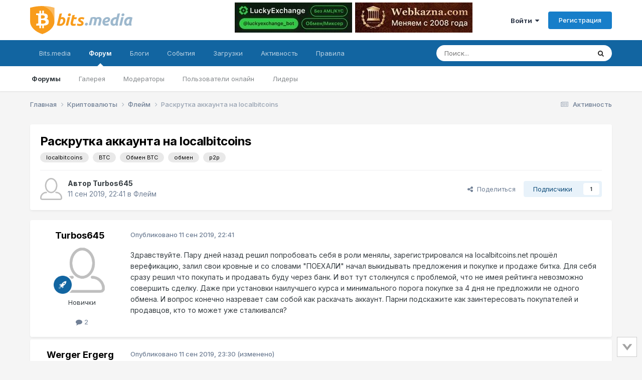

--- FILE ---
content_type: text/html;charset=UTF-8
request_url: https://forum.bits.media/index.php?/topic/154778-%D1%80%D0%B0%D1%81%D0%BA%D1%80%D1%83%D1%82%D0%BA%D0%B0-%D0%B0%D0%BA%D0%BA%D0%B0%D1%83%D0%BD%D1%82%D0%B0-%D0%BD%D0%B0-localbitcoins/
body_size: 25537
content:
<!DOCTYPE html>
<html lang="ru-RU" dir="ltr">
	<head>
		<meta charset="utf-8">
        
		<title>Раскрутка аккаунта на localbitcoins - Флейм - Биткоин форум</title>
		
			<!-- Global Site Tag (gtag.js) - Google Analytics -->
<script async src="https://www.googletagmanager.com/gtag/js?id=UA-68303834-2"></script>
<script>
  window.dataLayer = window.dataLayer || [];
  function gtag(){dataLayer.push(arguments)};
  gtag('js', new Date());

  gtag('config', 'UA-68303834-2');
</script>

<!-- Yandex.Metrika counter -->
<script type="text/javascript" >
    (function (d, w, c) {
        (w[c] = w[c] || []).push(function() {
            try {
                w.yaCounter10355422 = new Ya.Metrika({
                    id:10355422,
                    clickmap:true,
                    trackLinks:true,
                    accurateTrackBounce:true
                });
            } catch(e) { }
        });

        var n = d.getElementsByTagName("script")[0],
            s = d.createElement("script"),
            f = function () { n.parentNode.insertBefore(s, n); };
        s.type = "text/javascript";
        s.async = true;
        s.src = "https://mc.yandex.ru/metrika/watch.js";

        if (w.opera == "[object Opera]") {
            d.addEventListener("DOMContentLoaded", f, false);
        } else { f(); }
    })(document, window, "yandex_metrika_callbacks");
</script>
<noscript><div><img src="https://mc.yandex.ru/watch/10355422" style="position:absolute; left:-9999px;" alt="" /></div></noscript>
<!-- /Yandex.Metrika counter -->
		
		
		
		

	<meta name="viewport" content="width=device-width, initial-scale=1">


	
	
		<meta property="og:image" content="https://forum.bits.media/uploads/monthly_2017_10/logo_bits.media_s.png.63c66d89ed24f0087a5dc1a84a44af7d.png">
	


	<meta name="twitter:card" content="summary_large_image" />




	
		
			
				<meta property="og:title" content="Раскрутка аккаунта на localbitcoins">
			
		
	

	
		
			
				<meta property="og:type" content="website">
			
		
	

	
		
			
				<meta property="og:url" content="https://forum.bits.media/index.php?/topic/154778-%D1%80%D0%B0%D1%81%D0%BA%D1%80%D1%83%D1%82%D0%BA%D0%B0-%D0%B0%D0%BA%D0%BA%D0%B0%D1%83%D0%BD%D1%82%D0%B0-%D0%BD%D0%B0-localbitcoins/">
			
		
	

	
		
			
				<meta name="description" content="Здравствуйте. Пару дней назад решил попробовать себя в роли менялы, зарегистрировался на localbitcoins.net прошёл верефикацию, залил свои кровные и со словами &quot;ПОЕХАЛИ&quot; начал выкидывать предложения и покупке и продаже битка. Для себя сразу решил что покупать и продавать буду через банк. И вот тут...">
			
		
	

	
		
			
				<meta property="og:description" content="Здравствуйте. Пару дней назад решил попробовать себя в роли менялы, зарегистрировался на localbitcoins.net прошёл верефикацию, залил свои кровные и со словами &quot;ПОЕХАЛИ&quot; начал выкидывать предложения и покупке и продаже битка. Для себя сразу решил что покупать и продавать буду через банк. И вот тут...">
			
		
	

	
		
			
				<meta property="og:updated_time" content="2019-09-12T07:01:28Z">
			
		
	

	
		
			
				<meta name="keywords" content="localbitcoins, BTC, Обмен BTC, обмен, p2p">
			
		
	

	
		
			
				<meta property="og:site_name" content="Биткоин форум">
			
		
	

	
		
			
				<meta property="og:locale" content="ru_RU">
			
		
	


	
		<link rel="canonical" href="https://forum.bits.media/index.php?/topic/154778-%D1%80%D0%B0%D1%81%D0%BA%D1%80%D1%83%D1%82%D0%BA%D0%B0-%D0%B0%D0%BA%D0%BA%D0%B0%D1%83%D0%BD%D1%82%D0%B0-%D0%BD%D0%B0-localbitcoins/" />
	

<link rel="alternate" type="application/rss+xml" title="forum_news" href="https://forum.bits.media/index.php?/rss/2-forum_news.xml/" />



<link rel="manifest" href="https://forum.bits.media/index.php?/manifest.webmanifest/">
<meta name="msapplication-config" content="https://forum.bits.media/index.php?/browserconfig.xml/">
<meta name="msapplication-starturl" content="/">
<meta name="application-name" content="Биткоин форум">
<meta name="apple-mobile-web-app-title" content="Биткоин форум">

	<meta name="theme-color" content="#ffffff">










<link rel="preload" href="//forum.bits.media/applications/core/interface/font/fontawesome-webfont.woff2?v=4.7.0" as="font" crossorigin="anonymous">
		


	<link rel="preconnect" href="https://fonts.googleapis.com">
	<link rel="preconnect" href="https://fonts.gstatic.com" crossorigin>
	
		<link href="https://fonts.googleapis.com/css2?family=Inter:wght@300;400;500;600;700&display=swap" rel="stylesheet">
	



	<link rel='stylesheet' href='https://forum.bits.media/uploads/css_built_1/341e4a57816af3ba440d891ca87450ff_framework.css?v=479f4781d71747861624' media='all'>

	<link rel='stylesheet' href='https://forum.bits.media/uploads/css_built_1/05e81b71abe4f22d6eb8d1a929494829_responsive.css?v=479f4781d71747861624' media='all'>

	<link rel='stylesheet' href='https://forum.bits.media/uploads/css_built_1/20446cf2d164adcc029377cb04d43d17_flags.css?v=479f4781d71747861624' media='all'>

	<link rel='stylesheet' href='https://forum.bits.media/uploads/css_built_1/90eb5adf50a8c640f633d47fd7eb1778_core.css?v=479f4781d71747861624' media='all'>

	<link rel='stylesheet' href='https://forum.bits.media/uploads/css_built_1/5a0da001ccc2200dc5625c3f3934497d_core_responsive.css?v=479f4781d71747861624' media='all'>

	<link rel='stylesheet' href='https://forum.bits.media/uploads/css_built_1/62e269ced0fdab7e30e026f1d30ae516_forums.css?v=479f4781d71747861624' media='all'>

	<link rel='stylesheet' href='https://forum.bits.media/uploads/css_built_1/76e62c573090645fb99a15a363d8620e_forums_responsive.css?v=479f4781d71747861624' media='all'>

	<link rel='stylesheet' href='https://forum.bits.media/uploads/css_built_1/ebdea0c6a7dab6d37900b9190d3ac77b_topics.css?v=479f4781d71747861624' media='all'>





<link rel='stylesheet' href='https://forum.bits.media/uploads/css_built_1/258adbb6e4f3e83cd3b355f84e3fa002_custom.css?v=479f4781d71747861624' media='all'>




		
		

	
	<link rel='shortcut icon' href='https://forum.bits.media/uploads/monthly_2017_10/favicon.ico.741e1123a4a642bf0997448dc68a9e2f.ico' type="image/x-icon">

	</head>
	<body class="ipsApp ipsApp_front ipsJS_none ipsClearfix" data-controller="core.front.core.app"  data-message=""  data-pageapp="forums" data-pagelocation="front" data-pagemodule="forums" data-pagecontroller="topic" data-pageid="154778"   >

<style>
	
#ebsGlobalMessage_dismiss a {
	color: #556b45;
}

.ebsGlobalMessage_custom {
	background-color: #dbe2c9;
	color: #556b45;
}
.ebsGlobalMessage_custom p::before {
	content: '\';
}
</style>




















		
        

        

		<a href="#ipsLayout_mainArea" class="ipsHide" title="Перейти к основному содержанию на этой странице" accesskey="m">Перейти к содержанию</a>
		





		<div id="ipsLayout_header" class="ipsClearfix">
			<header>
				<div class="ipsLayout_container">
					


 <a href='https://forum.bits.media/' id='elLogo' accesskey='1'><img src="https://forum.bits.media/bitcoin_forum.svg" alt='Биткоин форум'></a>

					
						

<div class='ipsAdvertisementHeader ipsLoggedOut'>
    <div class='ipsAdvertisementHeaderInner'>
    <table>
      <tr>
        <td>
          <div class='ipsAdvertisementHeaderLimit'>
            

<div class='ips117f5ed3b9 ipsSpacer_both ipsSpacer_half'>
	<ul class='ipsList_inline ipsType_center ipsList_reset ipsList_noSpacing'>
		
		<li class='ips117f5ed3b9_large ipsResponsive_showDesktop ipsResponsive_inlineBlock ipsAreaBackground_light'>
			
				<a href='https://forum.bits.media/index.php?app=core&amp;module=system&amp;controller=redirect&amp;do=advertisement&amp;ad=312&amp;key=8a90bc35ff6b68e463e4a5ebaacba622bda7735d96d8183a2cf4cfdea7f13e77'  rel='nofollow noopener'>
			
				<img src='https://forum.bits.media/uploads/monthly_2025_12/IMG_0385.PNG.d89b6bd5a1a2fc3e58893998495aadc1.PNG' alt="LuckyExchange" class='ipsImage ipsContained'>
			
				</a>
			
		</li>
		
		<li class='ips117f5ed3b9_medium ipsResponsive_showTablet ipsResponsive_inlineBlock ipsAreaBackground_light'>
			
				<a href='https://forum.bits.media/index.php?app=core&amp;module=system&amp;controller=redirect&amp;do=advertisement&amp;ad=312&amp;key=8a90bc35ff6b68e463e4a5ebaacba622bda7735d96d8183a2cf4cfdea7f13e77'  rel='nofollow noopener'>
			
				<img src='https://forum.bits.media/uploads/monthly_2025_12/IMG_0385.PNG.d89b6bd5a1a2fc3e58893998495aadc1.PNG' alt="LuckyExchange" class='ipsImage ipsContained'>
			
				</a>
			
		</li>

		<li class='ips117f5ed3b9_small ipsResponsive_showPhone ipsResponsive_inlineBlock ipsAreaBackground_light'>
			
				<a href='https://forum.bits.media/index.php?app=core&amp;module=system&amp;controller=redirect&amp;do=advertisement&amp;ad=312&amp;key=8a90bc35ff6b68e463e4a5ebaacba622bda7735d96d8183a2cf4cfdea7f13e77'  rel='nofollow noopener'>
			
				<img src='https://forum.bits.media/uploads/monthly_2025_12/IMG_0385.PNG.d89b6bd5a1a2fc3e58893998495aadc1.PNG' alt="LuckyExchange" class='ipsImage ipsContained'>
			
				</a>
			
		</li>
		
	</ul>
	
</div>

          </div>
        </td>
        <td>
          <div class='ipsAdvertisementHeaderLimit'>
            

<div class='ips117f5ed3b9 ipsSpacer_both ipsSpacer_half'>
	<ul class='ipsList_inline ipsType_center ipsList_reset ipsList_noSpacing'>
		
		<li class='ips117f5ed3b9_large ipsResponsive_showDesktop ipsResponsive_inlineBlock ipsAreaBackground_light'>
			
				<a href='https://forum.bits.media/index.php?app=core&amp;module=system&amp;controller=redirect&amp;do=advertisement&amp;ad=298&amp;key=c58217e9a28a21af40b8e3afa21a0ac07420ce0dfd6de5f3175e4eb83877b469' target='_blank' rel='nofollow noopener'>
			
				<img src='https://forum.bits.media/uploads/monthly_2025_08/11212121212.jpg.61739508761e7ae8c51d1c064c56f923.jpg' alt="advertisement_alt" class='ipsImage ipsContained'>
			
				</a>
			
		</li>
		
		<li class='ips117f5ed3b9_medium ipsResponsive_showTablet ipsResponsive_inlineBlock ipsAreaBackground_light'>
			
				<a href='https://forum.bits.media/index.php?app=core&amp;module=system&amp;controller=redirect&amp;do=advertisement&amp;ad=298&amp;key=c58217e9a28a21af40b8e3afa21a0ac07420ce0dfd6de5f3175e4eb83877b469' target='_blank' rel='nofollow noopener'>
			
				<img src='https://forum.bits.media/uploads/monthly_2025_08/11212121212.jpg.61739508761e7ae8c51d1c064c56f923.jpg' alt="advertisement_alt" class='ipsImage ipsContained'>
			
				</a>
			
		</li>

		<li class='ips117f5ed3b9_small ipsResponsive_showPhone ipsResponsive_inlineBlock ipsAreaBackground_light'>
			
				<a href='https://forum.bits.media/index.php?app=core&amp;module=system&amp;controller=redirect&amp;do=advertisement&amp;ad=298&amp;key=c58217e9a28a21af40b8e3afa21a0ac07420ce0dfd6de5f3175e4eb83877b469' target='_blank' rel='nofollow noopener'>
			
				<img src='https://forum.bits.media/uploads/monthly_2025_08/11212121212.jpg.61739508761e7ae8c51d1c064c56f923.jpg' alt="advertisement_alt" class='ipsImage ipsContained'>
			
				</a>
			
		</li>
		
	</ul>
	
</div>

          </div>
        </td>
      </tr>
    </table>
  </div>
</div>



	<ul id='elUserNav' class='ipsList_inline cSignedOut ipsResponsive_showDesktop'>
		
        
		
        
        
            
            <li id='elSignInLink'>
                <a href='https://forum.bits.media/index.php?/login/' data-ipsMenu-closeOnClick="false" data-ipsMenu id='elUserSignIn'>
                    Войти &nbsp;<i class='fa fa-caret-down'></i>
                </a>
                
<div id='elUserSignIn_menu' class='ipsMenu ipsMenu_auto ipsHide'>
	<form accept-charset='utf-8' method='post' action='https://forum.bits.media/index.php?/login/'>
		<input type="hidden" name="csrfKey" value="1e4189d09a1f64635e975560a5afc65b">
		<input type="hidden" name="ref" value="[base64]">
		<div data-role="loginForm">
			
			
			
				

<script src="https://www.google.com/recaptcha/api.js" async defer></script><div class="ipsPad ipsForm ipsForm_vertical">
	<h4 class="ipsType_sectionHead">Войти</h4>
	<br><br>
	<ul class="ipsList_reset">
		<li class="ipsFieldRow ipsFieldRow_noLabel ipsFieldRow_fullWidth">
			
			
				<input type="text" placeholder="Отображаемое имя или email адрес" name="auth" autocomplete="email">
			
		</li>
		<li class="ipsFieldRow ipsFieldRow_noLabel ipsFieldRow_fullWidth">
			<input type="password" placeholder="Пароль" name="password" autocomplete="current-password">
		</li>
						<li>
                        <div class="g-recaptcha" data-sitekey="6Letzg4UAAAAAAvbDAm5vSRczDMywpSiRnqk7DPo"></div>
                </li>
<li class="ipsFieldRow ipsFieldRow_checkbox ipsClearfix">
			<span class="ipsCustomInput">
				<input type="checkbox" name="remember_me" id="remember_me_checkbox" value="1" checked aria-checked="true">
				<span></span>
			</span>
			<div class="ipsFieldRow_content">
				<label class="ipsFieldRow_label" for="remember_me_checkbox">Запомнить</label>
				<span class="ipsFieldRow_desc">Не рекомендуется для компьютеров с общим доступом</span>
			</div>
		</li>
		<li class="ipsFieldRow ipsFieldRow_fullWidth">
			<button type="submit" name="_processLogin" value="usernamepassword" class="ipsButton ipsButton_primary ipsButton_small" id="elSignIn_submit">Войти</button>
			
				<p class="ipsType_right ipsType_small">
					
						</a><a href="https://forum.bits.media/index.php?/lostpassword/" data-ipsdialog data-ipsdialog-title="Забыли пароль?" >
					
					Забыли пароль?</a>
				</p>
			
		</li>
	</ul>
</div>

			
		</div>
	</form>
</div>
            </li>
            
        
		
			<li>
				
					<a href='https://forum.bits.media/index.php?/register/' data-ipsDialog data-ipsDialog-size='narrow' data-ipsDialog-title='Регистрация' id='elRegisterButton' class='ipsButton ipsButton_normal ipsButton_primary'>Регистрация</a>
				
			</li>
		
	</ul>

						
<ul class='ipsMobileHamburger ipsList_reset ipsResponsive_hideDesktop'>
	<li data-ipsDrawer data-ipsDrawer-drawerElem='#elMobileDrawer'>
		<a href='#' >
			
			
				
			
			
			
			<i class='fa fa-navicon'></i>
		</a>
	</li>
</ul>
					
				</div>
			</header>
			

	<nav data-controller='core.front.core.navBar' class=' ipsResponsive_showDesktop'>
		<div class='ipsNavBar_primary ipsLayout_container '>
			<ul data-role="primaryNavBar" class='ipsClearfix'>
				


	
		
		
		<li  id='elNavSecondary_23' data-role="navBarItem" data-navApp="core" data-navExt="CustomItem">
			
			
				<a href="https://www.bits.media/"  data-navItem-id="23" >
					Bits.media<span class='ipsNavBar_active__identifier'></span>
				</a>
			
			
				<ul class='ipsNavBar_secondary ipsHide' data-role='secondaryNavBar'>
					


	
		
		
		<li  id='elNavSecondary_27' data-role="navBarItem" data-navApp="core" data-navExt="CustomItem">
			
			
				<a href="https://www.bits.media/news/" target='_blank' rel="noopener" data-navItem-id="27" >
					Новости<span class='ipsNavBar_active__identifier'></span>
				</a>
			
			
		</li>
	
	

	
		
		
		<li  id='elNavSecondary_28' data-role="navBarItem" data-navApp="core" data-navExt="CustomItem">
			
			
				<a href="https://www.bits.media/fee/bitcoin/" target='_blank' rel="noopener" data-navItem-id="28" >
					Комиссия биткоина<span class='ipsNavBar_active__identifier'></span>
				</a>
			
			
		</li>
	
	

	
		
		
		<li  id='elNavSecondary_29' data-role="navBarItem" data-navApp="core" data-navExt="CustomItem">
			
			
				<a href="https://www.bits.media/halving/bitcoin/" target='_blank' rel="noopener" data-navItem-id="29" >
					Халвинг биткоина<span class='ipsNavBar_active__identifier'></span>
				</a>
			
			
		</li>
	
	

	
		
		
		<li  id='elNavSecondary_30' data-role="navBarItem" data-navApp="core" data-navExt="CustomItem">
			
			
				<a href="https://www.bits.media/converter/btc/usd/" target='_blank' rel="noopener" data-navItem-id="30" >
					Конвертер<span class='ipsNavBar_active__identifier'></span>
				</a>
			
			
		</li>
	
	

	
		
		
		<li  id='elNavSecondary_31' data-role="navBarItem" data-navApp="core" data-navExt="CustomItem">
			
			
				<a href="https://www.bits.media/hashrate/" target='_blank' rel="noopener" data-navItem-id="31" >
					Хешрейт<span class='ipsNavBar_active__identifier'></span>
				</a>
			
			
		</li>
	
	

	
		
		
		<li  id='elNavSecondary_32' data-role="navBarItem" data-navApp="core" data-navExt="CustomItem">
			
			
				<a href="https://www.bits.media/calculator/bitcoin/" target='_blank' rel="noopener" data-navItem-id="32" >
					Калькулятор майнинга<span class='ipsNavBar_active__identifier'></span>
				</a>
			
			
		</li>
	
	

					<li class='ipsHide' id='elNavigationMore_23' data-role='navMore'>
						<a href='#' data-ipsMenu data-ipsMenu-appendTo='#elNavigationMore_23' id='elNavigationMore_23_dropdown'>Больше <i class='fa fa-caret-down'></i></a>
						<ul class='ipsHide ipsMenu ipsMenu_auto' id='elNavigationMore_23_dropdown_menu' data-role='moreDropdown'></ul>
					</li>
				</ul>
			
		</li>
	
	

	
		
		
			
		
		<li class='ipsNavBar_active' data-active id='elNavSecondary_1' data-role="navBarItem" data-navApp="core" data-navExt="CustomItem">
			
			
				<a href="https://forum.bits.media"  data-navItem-id="1" data-navDefault>
					Форум<span class='ipsNavBar_active__identifier'></span>
				</a>
			
			
				<ul class='ipsNavBar_secondary ' data-role='secondaryNavBar'>
					


	
		
		
			
		
		<li class='ipsNavBar_active' data-active id='elNavSecondary_10' data-role="navBarItem" data-navApp="forums" data-navExt="Forums">
			
			
				<a href="https://forum.bits.media/index.php"  data-navItem-id="10" data-navDefault>
					Форумы<span class='ipsNavBar_active__identifier'></span>
				</a>
			
			
		</li>
	
	

	
		
		
		<li  id='elNavSecondary_21' data-role="navBarItem" data-navApp="gallery" data-navExt="Gallery">
			
			
				<a href="https://forum.bits.media/index.php?/gallery/"  data-navItem-id="21" >
					Галерея<span class='ipsNavBar_active__identifier'></span>
				</a>
			
			
		</li>
	
	

	
		
		
		<li  id='elNavSecondary_13' data-role="navBarItem" data-navApp="core" data-navExt="StaffDirectory">
			
			
				<a href="https://forum.bits.media/index.php?/staff/"  data-navItem-id="13" >
					Модераторы<span class='ipsNavBar_active__identifier'></span>
				</a>
			
			
		</li>
	
	

	
		
		
		<li  id='elNavSecondary_14' data-role="navBarItem" data-navApp="core" data-navExt="OnlineUsers">
			
			
				<a href="https://forum.bits.media/index.php?/online/"  data-navItem-id="14" >
					Пользователи онлайн<span class='ipsNavBar_active__identifier'></span>
				</a>
			
			
		</li>
	
	

	
		
		
		<li  id='elNavSecondary_15' data-role="navBarItem" data-navApp="core" data-navExt="Leaderboard">
			
			
				<a href="https://forum.bits.media/index.php?/leaderboard/"  data-navItem-id="15" >
					Лидеры<span class='ipsNavBar_active__identifier'></span>
				</a>
			
			
		</li>
	
	

	
	

					<li class='ipsHide' id='elNavigationMore_1' data-role='navMore'>
						<a href='#' data-ipsMenu data-ipsMenu-appendTo='#elNavigationMore_1' id='elNavigationMore_1_dropdown'>Больше <i class='fa fa-caret-down'></i></a>
						<ul class='ipsHide ipsMenu ipsMenu_auto' id='elNavigationMore_1_dropdown_menu' data-role='moreDropdown'></ul>
					</li>
				</ul>
			
		</li>
	
	

	
	

	
		
		
		<li  id='elNavSecondary_11' data-role="navBarItem" data-navApp="blog" data-navExt="Blogs">
			
			
				<a href="https://forum.bits.media/index.php?/blogs/"  data-navItem-id="11" >
					Блоги<span class='ipsNavBar_active__identifier'></span>
				</a>
			
			
		</li>
	
	

	
		
		
		<li  id='elNavSecondary_20' data-role="navBarItem" data-navApp="calendar" data-navExt="Calendar">
			
			
				<a href="https://forum.bits.media/index.php?/events/"  data-navItem-id="20" >
					События<span class='ipsNavBar_active__identifier'></span>
				</a>
			
			
		</li>
	
	

	
		
		
		<li  id='elNavSecondary_22' data-role="navBarItem" data-navApp="downloads" data-navExt="Downloads">
			
			
				<a href="https://forum.bits.media/index.php?/files/"  data-navItem-id="22" >
					Загрузки<span class='ipsNavBar_active__identifier'></span>
				</a>
			
			
		</li>
	
	

	
		
		
		<li  id='elNavSecondary_2' data-role="navBarItem" data-navApp="core" data-navExt="CustomItem">
			
			
				<a href="https://forum.bits.media/index.php?/discover/"  data-navItem-id="2" >
					Активность<span class='ipsNavBar_active__identifier'></span>
				</a>
			
			
				<ul class='ipsNavBar_secondary ipsHide' data-role='secondaryNavBar'>
					


	
		
		
		<li  id='elNavSecondary_4' data-role="navBarItem" data-navApp="core" data-navExt="AllActivity">
			
			
				<a href="https://forum.bits.media/index.php?/discover/"  data-navItem-id="4" >
					Активность<span class='ipsNavBar_active__identifier'></span>
				</a>
			
			
		</li>
	
	

	
		
		
		<li  id='elNavSecondary_16' data-role="navBarItem" data-navApp="core" data-navExt="Leaderboard">
			
			
				<a href="https://forum.bits.media/index.php?/leaderboard/"  data-navItem-id="16" >
					Лидеры<span class='ipsNavBar_active__identifier'></span>
				</a>
			
			
		</li>
	
	

	
	

	
	

	
		
		
		<li  id='elNavSecondary_8' data-role="navBarItem" data-navApp="core" data-navExt="Search">
			
			
				<a href="https://forum.bits.media/index.php?/search/"  data-navItem-id="8" >
					Поиск<span class='ipsNavBar_active__identifier'></span>
				</a>
			
			
		</li>
	
	

	
	

					<li class='ipsHide' id='elNavigationMore_2' data-role='navMore'>
						<a href='#' data-ipsMenu data-ipsMenu-appendTo='#elNavigationMore_2' id='elNavigationMore_2_dropdown'>Больше <i class='fa fa-caret-down'></i></a>
						<ul class='ipsHide ipsMenu ipsMenu_auto' id='elNavigationMore_2_dropdown_menu' data-role='moreDropdown'></ul>
					</li>
				</ul>
			
		</li>
	
	

	
		
		
		<li  id='elNavSecondary_12' data-role="navBarItem" data-navApp="core" data-navExt="Guidelines">
			
			
				<a href="https://forum.bits.media/index.php?/guidelines/"  data-navItem-id="12" >
					Правила<span class='ipsNavBar_active__identifier'></span>
				</a>
			
			
		</li>
	
	

	
	

				<li class='ipsHide' id='elNavigationMore' data-role='navMore'>
					<a href='#' data-ipsMenu data-ipsMenu-appendTo='#elNavigationMore' id='elNavigationMore_dropdown'>Больше</a>
					<ul class='ipsNavBar_secondary ipsHide' data-role='secondaryNavBar'>
						<li class='ipsHide' id='elNavigationMore_more' data-role='navMore'>
							<a href='#' data-ipsMenu data-ipsMenu-appendTo='#elNavigationMore_more' id='elNavigationMore_more_dropdown'>Больше <i class='fa fa-caret-down'></i></a>
							<ul class='ipsHide ipsMenu ipsMenu_auto' id='elNavigationMore_more_dropdown_menu' data-role='moreDropdown'></ul>
						</li>
					</ul>
				</li>
			</ul>
			

	<div id="elSearchWrapper">
		<div id='elSearch' data-controller="core.front.core.quickSearch">
			<form accept-charset='utf-8' action='//forum.bits.media/index.php?/search/&amp;do=quicksearch' method='post'>
                <input type='search' id='elSearchField' placeholder='Поиск...' name='q' autocomplete='off' aria-label='Поиск'>
                <details class='cSearchFilter'>
                    <summary class='cSearchFilter__text'></summary>
                    <ul class='cSearchFilter__menu'>
                        
                        <li><label><input type="radio" name="type" value="all" ><span class='cSearchFilter__menuText'>Везде</span></label></li>
                        
                            
                                <li><label><input type="radio" name="type" value='contextual_{&quot;type&quot;:&quot;forums_topic&quot;,&quot;nodes&quot;:45}' checked><span class='cSearchFilter__menuText'>Этот форум</span></label></li>
                            
                                <li><label><input type="radio" name="type" value='contextual_{&quot;type&quot;:&quot;forums_topic&quot;,&quot;item&quot;:154778}' checked><span class='cSearchFilter__menuText'>Эта тема</span></label></li>
                            
                        
                        
                            <li><label><input type="radio" name="type" value="core_statuses_status"><span class='cSearchFilter__menuText'>Обновления статусов</span></label></li>
                        
                            <li><label><input type="radio" name="type" value="forums_topic"><span class='cSearchFilter__menuText'>Темы</span></label></li>
                        
                            <li><label><input type="radio" name="type" value="blog_entry"><span class='cSearchFilter__menuText'>Записи блога</span></label></li>
                        
                            <li><label><input type="radio" name="type" value="calendar_event"><span class='cSearchFilter__menuText'>События</span></label></li>
                        
                            <li><label><input type="radio" name="type" value="gallery_image"><span class='cSearchFilter__menuText'>Изображения</span></label></li>
                        
                            <li><label><input type="radio" name="type" value="gallery_album_item"><span class='cSearchFilter__menuText'>Альбомы</span></label></li>
                        
                            <li><label><input type="radio" name="type" value="downloads_file"><span class='cSearchFilter__menuText'>Файлы</span></label></li>
                        
                            <li><label><input type="radio" name="type" value="core_members"><span class='cSearchFilter__menuText'>Пользователи</span></label></li>
                        
                    </ul>
                </details>
				<button class='cSearchSubmit' type="submit" aria-label='Поиск'><i class="fa fa-search"></i></button>
			</form>
		</div>
	</div>

		</div>
	</nav>

			
<ul id='elMobileNav' class='ipsResponsive_hideDesktop' data-controller='core.front.core.mobileNav'>
	
		
			
			
				
				
			
				
					<li id='elMobileBreadcrumb'>
						<a href='https://forum.bits.media/index.php?/forum/45-%D1%84%D0%BB%D0%B5%D0%B9%D0%BC/'>
							<span>Флейм</span>
						</a>
					</li>
				
				
			
				
				
			
		
	
	
	
	<li >
		<a data-action="defaultStream" href='https://forum.bits.media/index.php?/discover/'><i class="fa fa-newspaper-o" aria-hidden="true"></i></a>
	</li>

	

	
		<li class='ipsJS_show'>
			<a href='https://forum.bits.media/index.php?/search/'><i class='fa fa-search'></i></a>
		</li>
	
</ul>
		</div>
		<main id="ipsLayout_body" class="ipsLayout_container">
			<div id="ipsLayout_contentArea">
				<div id="ipsLayout_contentWrapper">
					
<nav class='ipsBreadcrumb ipsBreadcrumb_top ipsFaded_withHover'>
	

	<ul class='ipsList_inline ipsPos_right'>
		
		<li >
			<a data-action="defaultStream" class='ipsType_light '  href='https://forum.bits.media/index.php?/discover/'><i class="fa fa-newspaper-o" aria-hidden="true"></i> <span>Активность</span></a>
		</li>
		
	</ul>

	<ul data-role="breadcrumbList">
		<li>
			<a title="Главная" href='https://forum.bits.media/'>
				<span>Главная <i class='fa fa-angle-right'></i></span>
			</a>
		</li>
		
		
			<li>
				
					<a href='https://forum.bits.media/index.php?/forum/70-%D0%BA%D1%80%D0%B8%D0%BF%D1%82%D0%BE%D0%B2%D0%B0%D0%BB%D1%8E%D1%82%D1%8B/'>
						<span>Криптовалюты <i class='fa fa-angle-right' aria-hidden="true"></i></span>
					</a>
				
			</li>
		
			<li>
				
					<a href='https://forum.bits.media/index.php?/forum/45-%D1%84%D0%BB%D0%B5%D0%B9%D0%BC/'>
						<span>Флейм <i class='fa fa-angle-right' aria-hidden="true"></i></span>
					</a>
				
			</li>
		
			<li>
				
					Раскрутка аккаунта на localbitcoins
				
			</li>
		
	</ul>
</nav>
					
					<div id="ipsLayout_mainArea">
						
						
						
						

	




						



<div class="ipsPageHeader ipsResponsive_pull ipsBox ipsPadding sm:ipsPadding:half ipsMargin_bottom">
		
	
	<div class="ipsFlex ipsFlex-ai:center ipsFlex-fw:wrap ipsGap:4">
		<div class="ipsFlex-flex:11">
			<h1 class="ipsType_pageTitle ipsContained_container">
				

				
				
					<span class="ipsType_break ipsContained">
						<span>Раскрутка аккаунта на localbitcoins</span>
					</span>
				
			</h1>
			
			
				


	
		<ul class='ipsTags ipsList_inline ' >
			
				
					

<li >
	
	<a href="https://forum.bits.media/index.php?/search/&amp;tags=localbitcoins" class='ipsTag' title="Найти другой контент с тегом 'localbitcoins'" rel="tag" data-tag-label="localbitcoins"><span>localbitcoins</span></a>
	
</li>
				
					

<li >
	
	<a href="https://forum.bits.media/index.php?/search/&amp;tags=BTC" class='ipsTag' title="Найти другой контент с тегом 'BTC'" rel="tag" data-tag-label="BTC"><span>BTC</span></a>
	
</li>
				
					

<li >
	
	<a href="https://forum.bits.media/index.php?/search/&amp;tags=%D0%9E%D0%B1%D0%BC%D0%B5%D0%BD%20BTC" class='ipsTag' title="Найти другой контент с тегом 'Обмен BTC'" rel="tag" data-tag-label="Обмен BTC"><span>Обмен BTC</span></a>
	
</li>
				
					

<li >
	
	<a href="https://forum.bits.media/index.php?/search/&amp;tags=%D0%BE%D0%B1%D0%BC%D0%B5%D0%BD" class='ipsTag' title="Найти другой контент с тегом 'обмен'" rel="tag" data-tag-label="обмен"><span>обмен</span></a>
	
</li>
				
					

<li >
	
	<a href="https://forum.bits.media/index.php?/search/&amp;tags=p2p" class='ipsTag' title="Найти другой контент с тегом 'p2p'" rel="tag" data-tag-label="p2p"><span>p2p</span></a>
	
</li>
				
			
			
		</ul>
		
	

			
		</div>
		
	</div>
	<hr class="ipsHr">
	<div class="ipsPageHeader__meta ipsFlex ipsFlex-jc:between ipsFlex-ai:center ipsFlex-fw:wrap ipsGap:3">
		<div class="ipsFlex-flex:11">
			<div class="ipsPhotoPanel ipsPhotoPanel_mini ipsPhotoPanel_notPhone ipsClearfix">
				


	<a href="https://forum.bits.media/index.php?/profile/195792-turbos645/" rel="nofollow" data-ipshover data-ipshover-width="370" data-ipshover-target="https://forum.bits.media/index.php?/profile/195792-turbos645/&amp;do=hovercard"  class="ipsUserPhoto ipsUserPhoto_mini" title="Перейти в профиль Turbos645">
		
<img src="https://forum.bits.media/uploads/set_resources_1/84c1e40ea0e759e3f1505eb1788ddf3c_default_photo.png" alt="Turbos645" itemprop="image"> 

	</a>

				<div>
					<p class="ipsType_reset ipsType_blendLinks">
						<span class="ipsType_normal">
						
							<strong>Автор 


<a href='https://forum.bits.media/index.php?/profile/195792-turbos645/' rel="nofollow" data-ipsHover data-ipsHover-width='370' data-ipsHover-target='https://forum.bits.media/index.php?/profile/195792-turbos645/&amp;do=hovercard&amp;referrer=https%253A%252F%252Fforum.bits.media%252Findex.php%253F%252Ftopic%252F154778-%2525D1%252580%2525D0%2525B0%2525D1%252581%2525D0%2525BA%2525D1%252580%2525D1%252583%2525D1%252582%2525D0%2525BA%2525D0%2525B0-%2525D0%2525B0%2525D0%2525BA%2525D0%2525BA%2525D0%2525B0%2525D1%252583%2525D0%2525BD%2525D1%252582%2525D0%2525B0-%2525D0%2525BD%2525D0%2525B0-localbitcoins%252F' title="Перейти в профиль Turbos645" class="ipsType_break">Turbos645</a></strong><br>
							<span class="ipsType_light"><time datetime='2019-09-11T22:41:07Z' title='11.09.2019 22:41:07 ' data-short='6 г.'>11 сен 2019, 22:41</time> в <a href="https://forum.bits.media/index.php?/forum/45-%D1%84%D0%BB%D0%B5%D0%B9%D0%BC/">Флейм</a></span>
						
						</span>
					</p>
				</div>
			</div>
		</div>
		
			<div class="ipsFlex-flex:01 ipsResponsive_hidePhone">
				<div class="ipsShareLinks">
    
        


    <a href='#elShareItem_332015120_menu' id='elShareItem_332015120' data-ipsMenu class='ipsShareButton ipsButton ipsButton_verySmall ipsButton_link ipsButton_link--light'>
        <span><i class='fa fa-share-alt'></i></span> &nbsp;Поделиться
    </a>

    <div class='ipsPadding ipsMenu ipsMenu_normal ipsHide' id='elShareItem_332015120_menu' data-controller="core.front.core.sharelink">
        
        
        <span data-ipsCopy data-ipsCopy-flashmessage>
            <a href="https://forum.bits.media/index.php?/topic/154778-%D1%80%D0%B0%D1%81%D0%BA%D1%80%D1%83%D1%82%D0%BA%D0%B0-%D0%B0%D0%BA%D0%BA%D0%B0%D1%83%D0%BD%D1%82%D0%B0-%D0%BD%D0%B0-localbitcoins/" class="ipsButton ipsButton_light ipsButton_small ipsButton_fullWidth" data-role="copyButton" data-clipboard-text="https://forum.bits.media/index.php?/topic/154778-%D1%80%D0%B0%D1%81%D0%BA%D1%80%D1%83%D1%82%D0%BA%D0%B0-%D0%B0%D0%BA%D0%BA%D0%B0%D1%83%D0%BD%D1%82%D0%B0-%D0%BD%D0%B0-localbitcoins/" data-ipstooltip title='Скопировать в буфер обмена'><i class="fa fa-clone"></i> https://forum.bits.media/index.php?/topic/154778-%D1%80%D0%B0%D1%81%D0%BA%D1%80%D1%83%D1%82%D0%BA%D0%B0-%D0%B0%D0%BA%D0%BA%D0%B0%D1%83%D0%BD%D1%82%D0%B0-%D0%BD%D0%B0-localbitcoins/</a>
        </span>
        <ul class='ipsShareLinks ipsMargin_top:half'>
            
                <li>
<style>
	.cShareLink_telegram {background:transparent;}
	.cShareLink_telegram > i {color: #0088cc;font-size: 28px;}
</style>
<a href="https://t.me/share/url?url=&amp;title=" class="cShareLink cShareLink_telegram" target="_blank" data-role="shareLink" title='Share to Telegram' data-ipsTooltip rel='noopener'>
	<i class="fa fa-telegram"></i>
</a></li>
            
                <li>
<a href="https://x.com/share?url=https%3A%2F%2Fforum.bits.media%2Findex.php%3F%2Ftopic%2F154778-%2525D1%252580%2525D0%2525B0%2525D1%252581%2525D0%2525BA%2525D1%252580%2525D1%252583%2525D1%252582%2525D0%2525BA%2525D0%2525B0-%2525D0%2525B0%2525D0%2525BA%2525D0%2525BA%2525D0%2525B0%2525D1%252583%2525D0%2525BD%2525D1%252582%2525D0%2525B0-%2525D0%2525BD%2525D0%2525B0-localbitcoins%2F" class="cShareLink cShareLink_x" target="_blank" data-role="shareLink" title='Поделиться в X' data-ipsTooltip rel='nofollow noopener'>
    <i class="fa fa-x"></i>
</a></li>
            
                <li>
<a href="https://www.facebook.com/sharer/sharer.php?u=https%3A%2F%2Fforum.bits.media%2Findex.php%3F%2Ftopic%2F154778-%25D1%2580%25D0%25B0%25D1%2581%25D0%25BA%25D1%2580%25D1%2583%25D1%2582%25D0%25BA%25D0%25B0-%25D0%25B0%25D0%25BA%25D0%25BA%25D0%25B0%25D1%2583%25D0%25BD%25D1%2582%25D0%25B0-%25D0%25BD%25D0%25B0-localbitcoins%2F" class="cShareLink cShareLink_facebook" target="_blank" data-role="shareLink" title='Поделиться в Facebook' data-ipsTooltip rel='noopener nofollow'>
	<i class="fa fa-facebook"></i>
</a></li>
            
                <li>
<a href="https://www.reddit.com/submit?url=https%3A%2F%2Fforum.bits.media%2Findex.php%3F%2Ftopic%2F154778-%25D1%2580%25D0%25B0%25D1%2581%25D0%25BA%25D1%2580%25D1%2583%25D1%2582%25D0%25BA%25D0%25B0-%25D0%25B0%25D0%25BA%25D0%25BA%25D0%25B0%25D1%2583%25D0%25BD%25D1%2582%25D0%25B0-%25D0%25BD%25D0%25B0-localbitcoins%2F&amp;title=%D0%A0%D0%B0%D1%81%D0%BA%D1%80%D1%83%D1%82%D0%BA%D0%B0+%D0%B0%D0%BA%D0%BA%D0%B0%D1%83%D0%BD%D1%82%D0%B0+%D0%BD%D0%B0+localbitcoins" rel="nofollow noopener" class="cShareLink cShareLink_reddit" target="_blank" title='Поделиться в Reddit' data-ipsTooltip>
	<i class="fa fa-reddit"></i>
</a></li>
            
                <li>
<a href="https://www.linkedin.com/shareArticle?mini=true&amp;url=https%3A%2F%2Fforum.bits.media%2Findex.php%3F%2Ftopic%2F154778-%25D1%2580%25D0%25B0%25D1%2581%25D0%25BA%25D1%2580%25D1%2583%25D1%2582%25D0%25BA%25D0%25B0-%25D0%25B0%25D0%25BA%25D0%25BA%25D0%25B0%25D1%2583%25D0%25BD%25D1%2582%25D0%25B0-%25D0%25BD%25D0%25B0-localbitcoins%2F&amp;title=%D0%A0%D0%B0%D1%81%D0%BA%D1%80%D1%83%D1%82%D0%BA%D0%B0+%D0%B0%D0%BA%D0%BA%D0%B0%D1%83%D0%BD%D1%82%D0%B0+%D0%BD%D0%B0+localbitcoins" rel="nofollow noopener" class="cShareLink cShareLink_linkedin" target="_blank" data-role="shareLink" title='Поделиться в LinkedIn' data-ipsTooltip>
	<i class="fa fa-linkedin"></i>
</a></li>
            
                <li>
<a href="https://pinterest.com/pin/create/button/?url=https://forum.bits.media/index.php?/topic/154778-%25D1%2580%25D0%25B0%25D1%2581%25D0%25BA%25D1%2580%25D1%2583%25D1%2582%25D0%25BA%25D0%25B0-%25D0%25B0%25D0%25BA%25D0%25BA%25D0%25B0%25D1%2583%25D0%25BD%25D1%2582%25D0%25B0-%25D0%25BD%25D0%25B0-localbitcoins/&amp;media=https://forum.bits.media/uploads/monthly_2017_10/logo_bits.media_s.png.63c66d89ed24f0087a5dc1a84a44af7d.png" class="cShareLink cShareLink_pinterest" rel="nofollow noopener" target="_blank" data-role="shareLink" title='Поделиться в Pinterest' data-ipsTooltip>
	<i class="fa fa-pinterest"></i>
</a></li>
            
        </ul>
        
            <hr class='ipsHr'>
            <button class='ipsHide ipsButton ipsButton_verySmall ipsButton_light ipsButton_fullWidth ipsMargin_top:half' data-controller='core.front.core.webshare' data-role='webShare' data-webShareTitle='Раскрутка аккаунта на localbitcoins' data-webShareText='Раскрутка аккаунта на localbitcoins' data-webShareUrl='https://forum.bits.media/index.php?/topic/154778-%D1%80%D0%B0%D1%81%D0%BA%D1%80%D1%83%D1%82%D0%BA%D0%B0-%D0%B0%D0%BA%D0%BA%D0%B0%D1%83%D0%BD%D1%82%D0%B0-%D0%BD%D0%B0-localbitcoins/'>Поделиться</button>
        
    </div>

    
    
    
    



    

<div data-followApp='forums' data-followArea='topic' data-followID='154778' data-controller='core.front.core.followButton'>
	

	<a href='https://forum.bits.media/index.php?/login/' rel="nofollow" class="ipsFollow ipsPos_middle ipsButton ipsButton_light ipsButton_verySmall " data-role="followButton" data-ipsTooltip title='Авторизация'>
		<span>Подписчики</span>
		<span class='ipsCommentCount'>1</span>
	</a>

</div>
</div>
			</div>
					
	</div>
	
	
</div>








<div class="ipsClearfix">
	<ul class="ipsToolList ipsToolList_horizontal ipsClearfix ipsSpacer_both ipsResponsive_hidePhone">
		
		
		
	</ul>
</div>

<div id="comments" data-controller="core.front.core.commentFeed,forums.front.topic.view, core.front.core.ignoredComments" data-autopoll data-baseurl="https://forum.bits.media/index.php?/topic/154778-%D1%80%D0%B0%D1%81%D0%BA%D1%80%D1%83%D1%82%D0%BA%D0%B0-%D0%B0%D0%BA%D0%BA%D0%B0%D1%83%D0%BD%D1%82%D0%B0-%D0%BD%D0%B0-localbitcoins/" data-lastpage data-feedid="topic-154778" class="cTopic ipsClear ipsSpacer_top">
	
			
	

	

<div data-controller='core.front.core.recommendedComments' data-url='https://forum.bits.media/index.php?/topic/154778-%D1%80%D0%B0%D1%81%D0%BA%D1%80%D1%83%D1%82%D0%BA%D0%B0-%D0%B0%D0%BA%D0%BA%D0%B0%D1%83%D0%BD%D1%82%D0%B0-%D0%BD%D0%B0-localbitcoins/&amp;recommended=comments' class='ipsRecommendedComments ipsHide'>
	<div data-role="recommendedComments">
		<h2 class='ipsType_sectionHead ipsType_large ipsType_bold ipsMargin_bottom'>Рекомендуемые сообщения</h2>
		
	</div>
</div>
	
	<div id="elPostFeed" data-role="commentFeed" data-controller="core.front.core.moderation" >
		<form action="https://forum.bits.media/index.php?/topic/154778-%D1%80%D0%B0%D1%81%D0%BA%D1%80%D1%83%D1%82%D0%BA%D0%B0-%D0%B0%D0%BA%D0%BA%D0%B0%D1%83%D0%BD%D1%82%D0%B0-%D0%BD%D0%B0-localbitcoins/&amp;csrfKey=1e4189d09a1f64635e975560a5afc65b&amp;do=multimodComment" method="post" data-ipspageaction data-role="moderationTools">
			
			
				

					

					
					



<a id="findComment-1847148"></a>
<a id="comment-1847148"></a>
<article  id="elComment_1847148" class="cPost ipsBox ipsResponsive_pull  ipsComment  ipsComment_parent ipsClearfix ipsClear ipsColumns ipsColumns_noSpacing ipsColumns_collapsePhone    ">
	

	

	<div class="cAuthorPane_mobile ipsResponsive_showPhone">
		<div class="cAuthorPane_photo">
			<div class="cAuthorPane_photoWrap">
				


	<a href="https://forum.bits.media/index.php?/profile/195792-turbos645/" rel="nofollow" data-ipshover data-ipshover-width="370" data-ipshover-target="https://forum.bits.media/index.php?/profile/195792-turbos645/&amp;do=hovercard"  class="ipsUserPhoto ipsUserPhoto_large" title="Перейти в профиль Turbos645">
		
<img src="https://forum.bits.media/uploads/set_resources_1/84c1e40ea0e759e3f1505eb1788ddf3c_default_photo.png" alt="Turbos645" itemprop="image"> 

	</a>

				
				
					<a href="https://forum.bits.media/index.php?/profile/195792-turbos645/badges/" rel="nofollow">
						
<img src='https://forum.bits.media/uploads/set_resources_1/84c1e40ea0e759e3f1505eb1788ddf3c_default_rank.png' loading="lazy" alt="Новичок" class="cAuthorPane_badge cAuthorPane_badge--rank ipsOutline ipsOutline:2px" data-ipsTooltip title="Звание: Новичок (1/3)">
					</a>
				
			</div>
		</div>
		<div class="cAuthorPane_content">
			<h3 class="ipsType_sectionHead cAuthorPane_author ipsType_break ipsType_blendLinks ipsFlex ipsFlex-ai:center">
	
		


<a href='https://forum.bits.media/index.php?/profile/195792-turbos645/' rel="nofollow" data-ipsHover data-ipsHover-width='370' data-ipsHover-target='https://forum.bits.media/index.php?/profile/195792-turbos645/&amp;do=hovercard&amp;referrer=https%253A%252F%252Fforum.bits.media%252Findex.php%253F%252Ftopic%252F154778-%2525D1%252580%2525D0%2525B0%2525D1%252581%2525D0%2525BA%2525D1%252580%2525D1%252583%2525D1%252582%2525D0%2525BA%2525D0%2525B0-%2525D0%2525B0%2525D0%2525BA%2525D0%2525BA%2525D0%2525B0%2525D1%252583%2525D0%2525BD%2525D1%252582%2525D0%2525B0-%2525D0%2525BD%2525D0%2525B0-localbitcoins%252F' title="Перейти в профиль Turbos645" class="ipsType_break">Turbos645</a>
	
</h3>
			<div class="ipsType_light ipsType_reset">
			    <a href="https://forum.bits.media/index.php?/topic/154778-%D1%80%D0%B0%D1%81%D0%BA%D1%80%D1%83%D1%82%D0%BA%D0%B0-%D0%B0%D0%BA%D0%BA%D0%B0%D1%83%D0%BD%D1%82%D0%B0-%D0%BD%D0%B0-localbitcoins/#findComment-1847148" rel="nofollow" class="ipsType_blendLinks">Опубликовано <time datetime='2019-09-11T22:41:07Z' title='11.09.2019 22:41:07 ' data-short='6 г.'>11 сен 2019, 22:41</time></a>
				
			</div>
		</div>
	</div>
	<aside class="ipsComment_author cAuthorPane ipsColumn ipsColumn_medium ipsResponsive_hidePhone">
		<h3 class="ipsType_sectionHead cAuthorPane_author ipsType_blendLinks ipsType_break">
	<strong>
		
			


<a href='https://forum.bits.media/index.php?/profile/195792-turbos645/' rel="nofollow" data-ipsHover data-ipsHover-width='370' data-ipsHover-target='https://forum.bits.media/index.php?/profile/195792-turbos645/&amp;do=hovercard&amp;referrer=https%253A%252F%252Fforum.bits.media%252Findex.php%253F%252Ftopic%252F154778-%2525D1%252580%2525D0%2525B0%2525D1%252581%2525D0%2525BA%2525D1%252580%2525D1%252583%2525D1%252582%2525D0%2525BA%2525D0%2525B0-%2525D0%2525B0%2525D0%2525BA%2525D0%2525BA%2525D0%2525B0%2525D1%252583%2525D0%2525BD%2525D1%252582%2525D0%2525B0-%2525D0%2525BD%2525D0%2525B0-localbitcoins%252F' title="Перейти в профиль Turbos645" class="ipsType_break">Turbos645</a>
		
	</strong>
	
</h3>
		<ul class="cAuthorPane_info ipsList_reset">
			<li data-role="photo" class="cAuthorPane_photo">
				<div class="cAuthorPane_photoWrap">
					


	<a href="https://forum.bits.media/index.php?/profile/195792-turbos645/" rel="nofollow" data-ipshover data-ipshover-width="370" data-ipshover-target="https://forum.bits.media/index.php?/profile/195792-turbos645/&amp;do=hovercard"  class="ipsUserPhoto ipsUserPhoto_large" title="Перейти в профиль Turbos645">
		
<img src="https://forum.bits.media/uploads/set_resources_1/84c1e40ea0e759e3f1505eb1788ddf3c_default_photo.png" alt="Turbos645" itemprop="image"> 

	</a>

					
					
						
<img src='https://forum.bits.media/uploads/set_resources_1/84c1e40ea0e759e3f1505eb1788ddf3c_default_rank.png' loading="lazy" alt="Новичок" class="cAuthorPane_badge cAuthorPane_badge--rank ipsOutline ipsOutline:2px" data-ipsTooltip title="Звание: Новичок (1/3)">
					
				</div>
			</li>
			
				<li data-role="group"><span style='color:#'>Новички</span></li>
				
			
			
				<li data-role="stats" class="ipsMargin_top">
					<ul class="ipsList_reset ipsType_light ipsFlex ipsFlex-ai:center ipsFlex-jc:center ipsGap_row:2 cAuthorPane_stats">
						<li>
							
								<a href="https://forum.bits.media/index.php?/profile/195792-turbos645/content/" rel="nofollow" title="2 сообщения" data-ipstooltip class="ipsType_blendLinks">
							
								<i class="fa fa-comment"></i> 2
							
								</a>
							
						</li>
						
					</ul>
				</li>
			
			
				

			
		
	



</ul>
	</aside>
	<div class="ipsColumn ipsColumn_fluid ipsMargin:none">
		

<div id="comment-1847148_wrap" data-controller="core.front.core.comment" data-commentapp="forums" data-commenttype="forums" data-commentid="1847148" data-quotedata="{&quot;userid&quot;:195792,&quot;username&quot;:&quot;Turbos645&quot;,&quot;timestamp&quot;:1568241667,&quot;contentapp&quot;:&quot;forums&quot;,&quot;contenttype&quot;:&quot;forums&quot;,&quot;contentid&quot;:154778,&quot;contentclass&quot;:&quot;forums_Topic&quot;,&quot;contentcommentid&quot;:1847148}" class="ipsComment_content ipsType_medium">

	<div class="ipsComment_meta ipsType_light ipsFlex ipsFlex-ai:center ipsFlex-jc:between ipsFlex-fd:row-reverse">
		<div class="ipsType_light ipsType_reset ipsType_blendLinks ipsComment_toolWrap">
			<div class="ipsResponsive_hidePhone ipsComment_badges">
				<ul class="ipsList_reset ipsFlex ipsFlex-jc:end ipsFlex-fw:wrap ipsGap:2 ipsGap_row:1">
					
					
					
					
					
				</ul>
			</div>
			<ul class="ipsList_reset ipsComment_tools">
				<li>
					<a href="#elControls_1847148_menu" class="ipsComment_ellipsis" id="elControls_1847148" title="Ещё..." data-ipsmenu data-ipsmenu-appendto="#comment-1847148_wrap"><i class="fa fa-ellipsis-h"></i></a>
					<ul id="elControls_1847148_menu" class="ipsMenu ipsMenu_narrow ipsHide">
						
						
                        
						
						
						
							
								
							
							
							
							
							
							
						
					
</ul>
				</li>
				
			</ul>
		</div>

		<div class="ipsType_reset ipsResponsive_hidePhone">
		   
		   Опубликовано <time datetime='2019-09-11T22:41:07Z' title='11.09.2019 22:41:07 ' data-short='6 г.'>11 сен 2019, 22:41</time>
		   
			
			<span class="ipsResponsive_hidePhone">
				
				
			</span>
		</div>
	</div>

	

    

	<div class="cPost_contentWrap">
		
		<div data-role="commentContent" class="ipsType_normal ipsType_richText ipsPadding_bottom ipsContained" data-controller="core.front.core.lightboxedImages">
			<p>
	Здравствуйте. Пару дней назад решил попробовать себя в роли менялы, зарегистрировался на localbitcoins.net прошёл верефикацию, залил свои кровные и со словами "ПОЕХАЛИ" начал выкидывать предложения и покупке и продаже битка. Для себя сразу решил что покупать и продавать буду через банк. И вот тут столкнулся с проблемой, что не имея рейтинга невозможно совершить сделку. Даже при установки наилучшего курса и минимального порога покупке за 4 дня не предложили не одного обмена. И вопрос конечно назревает сам собой как раскачать аккаунт. Парни подскажите как заинтересовать покупателей и продавцов, кто то может уже сталкивался?
</p>

			
		</div>

		

		
	</div>

	
    
</div>

	</div>
</article>

					
					
					
				

					

					
					



<a id="findComment-1847156"></a>
<a id="comment-1847156"></a>
<article  id="elComment_1847156" class="cPost ipsBox ipsResponsive_pull  ipsComment  ipsComment_parent ipsClearfix ipsClear ipsColumns ipsColumns_noSpacing ipsColumns_collapsePhone    ">
	

	

	<div class="cAuthorPane_mobile ipsResponsive_showPhone">
		<div class="cAuthorPane_photo">
			<div class="cAuthorPane_photoWrap">
				


	<a href="https://forum.bits.media/index.php?/profile/195786-werger-ergerg/" rel="nofollow" data-ipshover data-ipshover-width="370" data-ipshover-target="https://forum.bits.media/index.php?/profile/195786-werger-ergerg/&amp;do=hovercard"  class="ipsUserPhoto ipsUserPhoto_large" title="Перейти в профиль Werger Ergerg">
		
<img src="https://forum.bits.media/uploads/monthly_2019_09/megaweb2.0.thumb.jpg.53ca0e2ba45f0c7aea06f81690aa41d2.jpg" alt="Werger Ergerg" itemprop="image"> 

	</a>

				
				
					<a href="https://forum.bits.media/index.php?/profile/195786-werger-ergerg/badges/" rel="nofollow">
						
<img src='https://forum.bits.media/uploads/set_resources_1/84c1e40ea0e759e3f1505eb1788ddf3c_default_rank.png' loading="lazy" alt="Новичок" class="cAuthorPane_badge cAuthorPane_badge--rank ipsOutline ipsOutline:2px" data-ipsTooltip title="Звание: Новичок (1/3)">
					</a>
				
			</div>
		</div>
		<div class="cAuthorPane_content">
			<h3 class="ipsType_sectionHead cAuthorPane_author ipsType_break ipsType_blendLinks ipsFlex ipsFlex-ai:center">
	
		


<a href='https://forum.bits.media/index.php?/profile/195786-werger-ergerg/' rel="nofollow" data-ipsHover data-ipsHover-width='370' data-ipsHover-target='https://forum.bits.media/index.php?/profile/195786-werger-ergerg/&amp;do=hovercard&amp;referrer=https%253A%252F%252Fforum.bits.media%252Findex.php%253F%252Ftopic%252F154778-%2525D1%252580%2525D0%2525B0%2525D1%252581%2525D0%2525BA%2525D1%252580%2525D1%252583%2525D1%252582%2525D0%2525BA%2525D0%2525B0-%2525D0%2525B0%2525D0%2525BA%2525D0%2525BA%2525D0%2525B0%2525D1%252583%2525D0%2525BD%2525D1%252582%2525D0%2525B0-%2525D0%2525BD%2525D0%2525B0-localbitcoins%252F' title="Перейти в профиль Werger Ergerg" class="ipsType_break">Werger Ergerg</a>
	
</h3>
			<div class="ipsType_light ipsType_reset">
			    <a href="https://forum.bits.media/index.php?/topic/154778-%D1%80%D0%B0%D1%81%D0%BA%D1%80%D1%83%D1%82%D0%BA%D0%B0-%D0%B0%D0%BA%D0%BA%D0%B0%D1%83%D0%BD%D1%82%D0%B0-%D0%BD%D0%B0-localbitcoins/#findComment-1847156" rel="nofollow" class="ipsType_blendLinks">Опубликовано <time datetime='2019-09-11T23:30:27Z' title='11.09.2019 23:30:27 ' data-short='6 г.'>11 сен 2019, 23:30</time></a>
				
			</div>
		</div>
	</div>
	<aside class="ipsComment_author cAuthorPane ipsColumn ipsColumn_medium ipsResponsive_hidePhone">
		<h3 class="ipsType_sectionHead cAuthorPane_author ipsType_blendLinks ipsType_break">
	<strong>
		
			


<a href='https://forum.bits.media/index.php?/profile/195786-werger-ergerg/' rel="nofollow" data-ipsHover data-ipsHover-width='370' data-ipsHover-target='https://forum.bits.media/index.php?/profile/195786-werger-ergerg/&amp;do=hovercard&amp;referrer=https%253A%252F%252Fforum.bits.media%252Findex.php%253F%252Ftopic%252F154778-%2525D1%252580%2525D0%2525B0%2525D1%252581%2525D0%2525BA%2525D1%252580%2525D1%252583%2525D1%252582%2525D0%2525BA%2525D0%2525B0-%2525D0%2525B0%2525D0%2525BA%2525D0%2525BA%2525D0%2525B0%2525D1%252583%2525D0%2525BD%2525D1%252582%2525D0%2525B0-%2525D0%2525BD%2525D0%2525B0-localbitcoins%252F' title="Перейти в профиль Werger Ergerg" class="ipsType_break">Werger Ergerg</a>
		
	</strong>
	
</h3>
		<ul class="cAuthorPane_info ipsList_reset">
			<li data-role="photo" class="cAuthorPane_photo">
				<div class="cAuthorPane_photoWrap">
					


	<a href="https://forum.bits.media/index.php?/profile/195786-werger-ergerg/" rel="nofollow" data-ipshover data-ipshover-width="370" data-ipshover-target="https://forum.bits.media/index.php?/profile/195786-werger-ergerg/&amp;do=hovercard"  class="ipsUserPhoto ipsUserPhoto_large" title="Перейти в профиль Werger Ergerg">
		
<img src="https://forum.bits.media/uploads/monthly_2019_09/megaweb2.0.thumb.jpg.53ca0e2ba45f0c7aea06f81690aa41d2.jpg" alt="Werger Ergerg" itemprop="image"> 

	</a>

					
					
						
<img src='https://forum.bits.media/uploads/set_resources_1/84c1e40ea0e759e3f1505eb1788ddf3c_default_rank.png' loading="lazy" alt="Новичок" class="cAuthorPane_badge cAuthorPane_badge--rank ipsOutline ipsOutline:2px" data-ipsTooltip title="Звание: Новичок (1/3)">
					
				</div>
			</li>
			
				<li data-role="group"><span style='color:#'>Новички</span></li>
				
			
			
				<li data-role="stats" class="ipsMargin_top">
					<ul class="ipsList_reset ipsType_light ipsFlex ipsFlex-ai:center ipsFlex-jc:center ipsGap_row:2 cAuthorPane_stats">
						<li>
							
								<a href="https://forum.bits.media/index.php?/profile/195786-werger-ergerg/content/" rel="nofollow" title="10 сообщений" data-ipstooltip class="ipsType_blendLinks">
							
								<i class="fa fa-comment"></i> 10
							
								</a>
							
						</li>
						
					</ul>
				</li>
			
			
				

			
		
	



</ul>
	</aside>
	<div class="ipsColumn ipsColumn_fluid ipsMargin:none">
		

<div id="comment-1847156_wrap" data-controller="core.front.core.comment" data-commentapp="forums" data-commenttype="forums" data-commentid="1847156" data-quotedata="{&quot;userid&quot;:195786,&quot;username&quot;:&quot;Werger Ergerg&quot;,&quot;timestamp&quot;:1568244627,&quot;contentapp&quot;:&quot;forums&quot;,&quot;contenttype&quot;:&quot;forums&quot;,&quot;contentid&quot;:154778,&quot;contentclass&quot;:&quot;forums_Topic&quot;,&quot;contentcommentid&quot;:1847156}" class="ipsComment_content ipsType_medium">

	<div class="ipsComment_meta ipsType_light ipsFlex ipsFlex-ai:center ipsFlex-jc:between ipsFlex-fd:row-reverse">
		<div class="ipsType_light ipsType_reset ipsType_blendLinks ipsComment_toolWrap">
			<div class="ipsResponsive_hidePhone ipsComment_badges">
				<ul class="ipsList_reset ipsFlex ipsFlex-jc:end ipsFlex-fw:wrap ipsGap:2 ipsGap_row:1">
					
					
					
					
					
				</ul>
			</div>
			<ul class="ipsList_reset ipsComment_tools">
				<li>
					<a href="#elControls_1847156_menu" class="ipsComment_ellipsis" id="elControls_1847156" title="Ещё..." data-ipsmenu data-ipsmenu-appendto="#comment-1847156_wrap"><i class="fa fa-ellipsis-h"></i></a>
					<ul id="elControls_1847156_menu" class="ipsMenu ipsMenu_narrow ipsHide">
						
						
                        
						
						
						
							
								
							
							
							
							
							
							
						
					
</ul>
				</li>
				
			</ul>
		</div>

		<div class="ipsType_reset ipsResponsive_hidePhone">
		   
		   Опубликовано <time datetime='2019-09-11T23:30:27Z' title='11.09.2019 23:30:27 ' data-short='6 г.'>11 сен 2019, 23:30</time>
		   
			
			<span class="ipsResponsive_hidePhone">
				
					(изменено)
				
				
			</span>
		</div>
	</div>

	

    

	<div class="cPost_contentWrap">
		
		<div data-role="commentContent" class="ipsType_normal ipsType_richText ipsPadding_bottom ipsContained" data-controller="core.front.core.lightboxedImages">
			
<blockquote class="ipsQuote" data-ipsquote="" data-ipsquote-contentapp="forums" data-ipsquote-contentclass="forums_Topic" data-ipsquote-contentcommentid="1847148" data-ipsquote-contentid="154778" data-ipsquote-contenttype="forums" data-ipsquote-timestamp="1568241667" data-ipsquote-userid="195792" data-ipsquote-username="Turbos645">
	<div class="ipsQuote_citation">
		49 минут назад, Turbos645 сказал:
	</div>

	<div class="ipsQuote_contents">
		<p>
			Здравствуйте. Пару дней назад решил попробовать себя в роли менялы, зарегистрировался на localbitcoins.net прошёл верефикацию, залил свои кровные и со словами "ПОЕХАЛИ" начал выкидывать предложения и покупке и продаже битка. Для себя сразу решил что покупать и продавать буду через банк. И вот тут столкнулся с проблемой, что не имея рейтинга невозможно совершить сделку. Даже при установки наилучшего курса и минимального порога покупке за 4 дня не предложили не одного обмена. И вопрос конечно назревает сам собой как раскачать аккаунт. Парни подскажите как заинтересовать покупателей и продавцов, кто то может уже сталкивался?
		</p>
	</div>
</blockquote>

<p>
	Я думаю если ты пару раз купишь и тебя верифицируют другие, то все будет проще. Вот только там скоро КУС проходить надо будет. А для РФ, безработному типа меня)) менять на 3000 евро за пару месяцев... Прибегут ко мне точно узнавать что да как)
</p>

<p>
	А то что, если тебя другой пользователь при обмене верифицирует, 100% даст тебе больше возможностей.
</p>


			
				

<span class='ipsType_reset ipsType_medium ipsType_light' data-excludequote>
	<strong>Изменено <time datetime='2019-09-11T23:31:15Z' title='11.09.2019 23:31:15 ' data-short='6 г.'>11 сен 2019, 23:31</time> пользователем Werger Ergerg</strong>
	
	
</span>
			
		</div>

		

		
	</div>

	
    
</div>

	</div>
</article>

					
					
					
				

					

					
					



<a id="findComment-1847194"></a>
<a id="comment-1847194"></a>
<article  id="elComment_1847194" class="cPost ipsBox ipsResponsive_pull  ipsComment  ipsComment_parent ipsClearfix ipsClear ipsColumns ipsColumns_noSpacing ipsColumns_collapsePhone    ">
	

	

	<div class="cAuthorPane_mobile ipsResponsive_showPhone">
		<div class="cAuthorPane_photo">
			<div class="cAuthorPane_photoWrap">
				


	<a href="https://forum.bits.media/index.php?/profile/2855-poop/" rel="nofollow" data-ipshover data-ipshover-width="370" data-ipshover-target="https://forum.bits.media/index.php?/profile/2855-poop/&amp;do=hovercard"  class="ipsUserPhoto ipsUserPhoto_large" title="Перейти в профиль poop">
		
<img src="https://forum.bits.media/uploads/profile/photo-2855.png" alt="poop" itemprop="image"> 

	</a>

				
				
					<a href="https://forum.bits.media/index.php?/profile/2855-poop/badges/" rel="nofollow">
						
<img src='https://forum.bits.media/uploads/set_resources_1/84c1e40ea0e759e3f1505eb1788ddf3c_default_rank.png' loading="lazy" alt="Пользователь" class="cAuthorPane_badge cAuthorPane_badge--rank ipsOutline ipsOutline:2px" data-ipsTooltip title="Звание: Пользователь (2/3)">
					</a>
				
			</div>
		</div>
		<div class="cAuthorPane_content">
			<h3 class="ipsType_sectionHead cAuthorPane_author ipsType_break ipsType_blendLinks ipsFlex ipsFlex-ai:center">
	
		


<a href='https://forum.bits.media/index.php?/profile/2855-poop/' rel="nofollow" data-ipsHover data-ipsHover-width='370' data-ipsHover-target='https://forum.bits.media/index.php?/profile/2855-poop/&amp;do=hovercard&amp;referrer=https%253A%252F%252Fforum.bits.media%252Findex.php%253F%252Ftopic%252F154778-%2525D1%252580%2525D0%2525B0%2525D1%252581%2525D0%2525BA%2525D1%252580%2525D1%252583%2525D1%252582%2525D0%2525BA%2525D0%2525B0-%2525D0%2525B0%2525D0%2525BA%2525D0%2525BA%2525D0%2525B0%2525D1%252583%2525D0%2525BD%2525D1%252582%2525D0%2525B0-%2525D0%2525BD%2525D0%2525B0-localbitcoins%252F' title="Перейти в профиль poop" class="ipsType_break">poop</a>
	
</h3>
			<div class="ipsType_light ipsType_reset">
			    <a href="https://forum.bits.media/index.php?/topic/154778-%D1%80%D0%B0%D1%81%D0%BA%D1%80%D1%83%D1%82%D0%BA%D0%B0-%D0%B0%D0%BA%D0%BA%D0%B0%D1%83%D0%BD%D1%82%D0%B0-%D0%BD%D0%B0-localbitcoins/#findComment-1847194" rel="nofollow" class="ipsType_blendLinks">Опубликовано <time datetime='2019-09-12T06:30:46Z' title='12.09.2019 06:30:46 ' data-short='6 г.'>12 сен 2019, 06:30</time></a>
				
			</div>
		</div>
	</div>
	<aside class="ipsComment_author cAuthorPane ipsColumn ipsColumn_medium ipsResponsive_hidePhone">
		<h3 class="ipsType_sectionHead cAuthorPane_author ipsType_blendLinks ipsType_break">
	<strong>
		
			


<a href='https://forum.bits.media/index.php?/profile/2855-poop/' rel="nofollow" data-ipsHover data-ipsHover-width='370' data-ipsHover-target='https://forum.bits.media/index.php?/profile/2855-poop/&amp;do=hovercard&amp;referrer=https%253A%252F%252Fforum.bits.media%252Findex.php%253F%252Ftopic%252F154778-%2525D1%252580%2525D0%2525B0%2525D1%252581%2525D0%2525BA%2525D1%252580%2525D1%252583%2525D1%252582%2525D0%2525BA%2525D0%2525B0-%2525D0%2525B0%2525D0%2525BA%2525D0%2525BA%2525D0%2525B0%2525D1%252583%2525D0%2525BD%2525D1%252582%2525D0%2525B0-%2525D0%2525BD%2525D0%2525B0-localbitcoins%252F' title="Перейти в профиль poop" class="ipsType_break">poop</a>
		
	</strong>
	
</h3>
		<ul class="cAuthorPane_info ipsList_reset">
			<li data-role="photo" class="cAuthorPane_photo">
				<div class="cAuthorPane_photoWrap">
					


	<a href="https://forum.bits.media/index.php?/profile/2855-poop/" rel="nofollow" data-ipshover data-ipshover-width="370" data-ipshover-target="https://forum.bits.media/index.php?/profile/2855-poop/&amp;do=hovercard"  class="ipsUserPhoto ipsUserPhoto_large" title="Перейти в профиль poop">
		
<img src="https://forum.bits.media/uploads/profile/photo-2855.png" alt="poop" itemprop="image"> 

	</a>

					
					
						
<img src='https://forum.bits.media/uploads/set_resources_1/84c1e40ea0e759e3f1505eb1788ddf3c_default_rank.png' loading="lazy" alt="Пользователь" class="cAuthorPane_badge cAuthorPane_badge--rank ipsOutline ipsOutline:2px" data-ipsTooltip title="Звание: Пользователь (2/3)">
					
				</div>
			</li>
			
				<li data-role="group"><span style='color:#'>Пользователи</span></li>
				
			
			
				<li data-role="stats" class="ipsMargin_top">
					<ul class="ipsList_reset ipsType_light ipsFlex ipsFlex-ai:center ipsFlex-jc:center ipsGap_row:2 cAuthorPane_stats">
						<li>
							
								<a href="https://forum.bits.media/index.php?/profile/2855-poop/content/" rel="nofollow" title="300 сообщений" data-ipstooltip class="ipsType_blendLinks">
							
								<i class="fa fa-comment"></i> 300
							
								</a>
							
						</li>
						
					</ul>
				</li>
			
			
				

	
	<li data-role='custom-field' class='ipsResponsive_hidePhone ipsType_break'>
		
<span class='ft'>Город: </span><span class='fc'>Вологда</span>
	</li>
	

			
		
	



</ul>
	</aside>
	<div class="ipsColumn ipsColumn_fluid ipsMargin:none">
		

<div id="comment-1847194_wrap" data-controller="core.front.core.comment" data-commentapp="forums" data-commenttype="forums" data-commentid="1847194" data-quotedata="{&quot;userid&quot;:2855,&quot;username&quot;:&quot;poop&quot;,&quot;timestamp&quot;:1568269846,&quot;contentapp&quot;:&quot;forums&quot;,&quot;contenttype&quot;:&quot;forums&quot;,&quot;contentid&quot;:154778,&quot;contentclass&quot;:&quot;forums_Topic&quot;,&quot;contentcommentid&quot;:1847194}" class="ipsComment_content ipsType_medium">

	<div class="ipsComment_meta ipsType_light ipsFlex ipsFlex-ai:center ipsFlex-jc:between ipsFlex-fd:row-reverse">
		<div class="ipsType_light ipsType_reset ipsType_blendLinks ipsComment_toolWrap">
			<div class="ipsResponsive_hidePhone ipsComment_badges">
				<ul class="ipsList_reset ipsFlex ipsFlex-jc:end ipsFlex-fw:wrap ipsGap:2 ipsGap_row:1">
					
					
					
					
					
				</ul>
			</div>
			<ul class="ipsList_reset ipsComment_tools">
				<li>
					<a href="#elControls_1847194_menu" class="ipsComment_ellipsis" id="elControls_1847194" title="Ещё..." data-ipsmenu data-ipsmenu-appendto="#comment-1847194_wrap"><i class="fa fa-ellipsis-h"></i></a>
					<ul id="elControls_1847194_menu" class="ipsMenu ipsMenu_narrow ipsHide">
						
						
                        
						
						
						
							
								
							
							
							
							
							
							
						
					
</ul>
				</li>
				
			</ul>
		</div>

		<div class="ipsType_reset ipsResponsive_hidePhone">
		   
		   Опубликовано <time datetime='2019-09-12T06:30:46Z' title='12.09.2019 06:30:46 ' data-short='6 г.'>12 сен 2019, 06:30</time>
		   
			
			<span class="ipsResponsive_hidePhone">
				
				
			</span>
		</div>
	</div>

	

    

	<div class="cPost_contentWrap">
		
		<div data-role="commentContent" class="ipsType_normal ipsType_richText ipsPadding_bottom ipsContained" data-controller="core.front.core.lightboxedImages">
			<p>
	<a contenteditable="false" data-ipshover="" data-ipshover-target="https://forum.bits.media/index.php?/profile/195792-turbos645/&amp;do=hovercard" data-mentionid="195792" href="https://forum.bits.media/index.php?/profile/195792-turbos645/" rel="">@Turbos645</a> совершайте сначала сделки по чужим объявлениям. Это нужно, чтобы сделать себе какой-то минимальный объем. Я например в настройках выставил скрывать всех у кого объем сделок меньше битка. Думаю такие же ограничения стоят и у большинства трейдеров. Так как проводить сделки с новорегом с нулем сделок никто не хочет, это зачастую мошенники
</p>

			
		</div>

		
			<div class="ipsItemControls">
				
					
						

	<div data-controller='core.front.core.reaction' class='ipsItemControls_right ipsClearfix '>	
		<div class='ipsReact ipsPos_right'>
			
				
				<div class='ipsReact_reactCountOnly ipsAreaBackground_positive ipsType_blendLinks ' data-role='reactCount'>
					
					<span data-role='reactCountText'>1</span>
					
				</div>
			
			
			
		</div>
	</div>

					
				
				<ul class="ipsComment_controls ipsClearfix ipsItemControls_left" data-role="commentControls">

	

					
						
						
						
						
												
					
					<li class="ipsHide" data-role="commentLoading">
						<span class="ipsLoading ipsLoading_tiny ipsLoading_noAnim"></span>
					</li>
				
</ul>
			</div>
		

		
	</div>

	
    
</div>

	</div>
</article>

					
					
					
				

					

					
					



<a id="findComment-1847204"></a>
<a id="comment-1847204"></a>
<article  id="elComment_1847204" class="cPost ipsBox ipsResponsive_pull  ipsComment  ipsComment_parent ipsClearfix ipsClear ipsColumns ipsColumns_noSpacing ipsColumns_collapsePhone    ">
	

	

	<div class="cAuthorPane_mobile ipsResponsive_showPhone">
		<div class="cAuthorPane_photo">
			<div class="cAuthorPane_photoWrap">
				


	<a href="https://forum.bits.media/index.php?/profile/23941-rammendo/" rel="nofollow" data-ipshover data-ipshover-width="370" data-ipshover-target="https://forum.bits.media/index.php?/profile/23941-rammendo/&amp;do=hovercard"  class="ipsUserPhoto ipsUserPhoto_large" title="Перейти в профиль rammendo">
		
<img src="https://forum.bits.media/uploads/monthly_2018_02/5a8f19bc79c44_.2.thumb.jpg.36c308038219266897594906997422f1.jpg" alt="rammendo" itemprop="image"> 

	</a>

				
				<span class="cAuthorPane_badge cAuthorPane_badge--moderator" data-ipstooltip title="rammendo модератор"></span>
				
				
					<a href="https://forum.bits.media/index.php?/profile/23941-rammendo/badges/" rel="nofollow">
						
<img src='https://forum.bits.media/uploads/set_resources_1/84c1e40ea0e759e3f1505eb1788ddf3c_default_rank.png' loading="lazy" alt="Продвинутый пользователь" class="cAuthorPane_badge cAuthorPane_badge--rank ipsOutline ipsOutline:2px" data-ipsTooltip title="Звание: Продвинутый пользователь (3/3)">
					</a>
				
			</div>
		</div>
		<div class="cAuthorPane_content">
			<h3 class="ipsType_sectionHead cAuthorPane_author ipsType_break ipsType_blendLinks ipsFlex ipsFlex-ai:center">
	
		


<a href='https://forum.bits.media/index.php?/profile/23941-rammendo/' rel="nofollow" data-ipsHover data-ipsHover-width='370' data-ipsHover-target='https://forum.bits.media/index.php?/profile/23941-rammendo/&amp;do=hovercard&amp;referrer=https%253A%252F%252Fforum.bits.media%252Findex.php%253F%252Ftopic%252F154778-%2525D1%252580%2525D0%2525B0%2525D1%252581%2525D0%2525BA%2525D1%252580%2525D1%252583%2525D1%252582%2525D0%2525BA%2525D0%2525B0-%2525D0%2525B0%2525D0%2525BA%2525D0%2525BA%2525D0%2525B0%2525D1%252583%2525D0%2525BD%2525D1%252582%2525D0%2525B0-%2525D0%2525BD%2525D0%2525B0-localbitcoins%252F' title="Перейти в профиль rammendo" class="ipsType_break">rammendo</a>
	
</h3>
			<div class="ipsType_light ipsType_reset">
			    <a href="https://forum.bits.media/index.php?/topic/154778-%D1%80%D0%B0%D1%81%D0%BA%D1%80%D1%83%D1%82%D0%BA%D0%B0-%D0%B0%D0%BA%D0%BA%D0%B0%D1%83%D0%BD%D1%82%D0%B0-%D0%BD%D0%B0-localbitcoins/#findComment-1847204" rel="nofollow" class="ipsType_blendLinks">Опубликовано <time datetime='2019-09-12T07:01:28Z' title='12.09.2019 07:01:28 ' data-short='6 г.'>12 сен 2019, 07:01</time></a>
				
			</div>
		</div>
	</div>
	<aside class="ipsComment_author cAuthorPane ipsColumn ipsColumn_medium ipsResponsive_hidePhone">
		<h3 class="ipsType_sectionHead cAuthorPane_author ipsType_blendLinks ipsType_break">
	<strong>
		
			


<a href='https://forum.bits.media/index.php?/profile/23941-rammendo/' rel="nofollow" data-ipsHover data-ipsHover-width='370' data-ipsHover-target='https://forum.bits.media/index.php?/profile/23941-rammendo/&amp;do=hovercard&amp;referrer=https%253A%252F%252Fforum.bits.media%252Findex.php%253F%252Ftopic%252F154778-%2525D1%252580%2525D0%2525B0%2525D1%252581%2525D0%2525BA%2525D1%252580%2525D1%252583%2525D1%252582%2525D0%2525BA%2525D0%2525B0-%2525D0%2525B0%2525D0%2525BA%2525D0%2525BA%2525D0%2525B0%2525D1%252583%2525D0%2525BD%2525D1%252582%2525D0%2525B0-%2525D0%2525BD%2525D0%2525B0-localbitcoins%252F' title="Перейти в профиль rammendo" class="ipsType_break">rammendo</a>
		
	</strong>
	
</h3>
		<ul class="cAuthorPane_info ipsList_reset">
			<li data-role="photo" class="cAuthorPane_photo">
				<div class="cAuthorPane_photoWrap">
					


	<a href="https://forum.bits.media/index.php?/profile/23941-rammendo/" rel="nofollow" data-ipshover data-ipshover-width="370" data-ipshover-target="https://forum.bits.media/index.php?/profile/23941-rammendo/&amp;do=hovercard"  class="ipsUserPhoto ipsUserPhoto_large" title="Перейти в профиль rammendo">
		
<img src="https://forum.bits.media/uploads/monthly_2018_02/5a8f19bc79c44_.2.thumb.jpg.36c308038219266897594906997422f1.jpg" alt="rammendo" itemprop="image"> 

	</a>

					
						<span class="cAuthorPane_badge cAuthorPane_badge--moderator" data-ipstooltip title="rammendo модератор"></span>
					
					
						
<img src='https://forum.bits.media/uploads/set_resources_1/84c1e40ea0e759e3f1505eb1788ddf3c_default_rank.png' loading="lazy" alt="Продвинутый пользователь" class="cAuthorPane_badge cAuthorPane_badge--rank ipsOutline ipsOutline:2px" data-ipsTooltip title="Звание: Продвинутый пользователь (3/3)">
					
				</div>
			</li>
			
				<li data-role="group"><span style="color: blue;">Супермодераторы</span></li>
				
			
			
				<li data-role="stats" class="ipsMargin_top">
					<ul class="ipsList_reset ipsType_light ipsFlex ipsFlex-ai:center ipsFlex-jc:center ipsGap_row:2 cAuthorPane_stats">
						<li>
							
								<a href="https://forum.bits.media/index.php?/profile/23941-rammendo/content/" rel="nofollow" title="7 735 сообщений" data-ipstooltip class="ipsType_blendLinks">
							
								<i class="fa fa-comment"></i> 7,7 тыс
							
								</a>
							
						</li>
						
					</ul>
				</li>
			
			
				

	
	<li data-role='custom-field' class='ipsResponsive_hidePhone ipsType_break'>
		
<span class='ft'>Город: </span><span class='fc'>Не определился</span>
	</li>
	

			
		
	



</ul>
	</aside>
	<div class="ipsColumn ipsColumn_fluid ipsMargin:none">
		

<div id="comment-1847204_wrap" data-controller="core.front.core.comment" data-commentapp="forums" data-commenttype="forums" data-commentid="1847204" data-quotedata="{&quot;userid&quot;:23941,&quot;username&quot;:&quot;rammendo&quot;,&quot;timestamp&quot;:1568271688,&quot;contentapp&quot;:&quot;forums&quot;,&quot;contenttype&quot;:&quot;forums&quot;,&quot;contentid&quot;:154778,&quot;contentclass&quot;:&quot;forums_Topic&quot;,&quot;contentcommentid&quot;:1847204}" class="ipsComment_content ipsType_medium">

	<div class="ipsComment_meta ipsType_light ipsFlex ipsFlex-ai:center ipsFlex-jc:between ipsFlex-fd:row-reverse">
		<div class="ipsType_light ipsType_reset ipsType_blendLinks ipsComment_toolWrap">
			<div class="ipsResponsive_hidePhone ipsComment_badges">
				<ul class="ipsList_reset ipsFlex ipsFlex-jc:end ipsFlex-fw:wrap ipsGap:2 ipsGap_row:1">
					
					
					
					
					
				</ul>
			</div>
			<ul class="ipsList_reset ipsComment_tools">
				<li>
					<a href="#elControls_1847204_menu" class="ipsComment_ellipsis" id="elControls_1847204" title="Ещё..." data-ipsmenu data-ipsmenu-appendto="#comment-1847204_wrap"><i class="fa fa-ellipsis-h"></i></a>
					<ul id="elControls_1847204_menu" class="ipsMenu ipsMenu_narrow ipsHide">
						
						
                        
						
						
						
							
								
							
							
							
							
							
							
						
					
</ul>
				</li>
				
			</ul>
		</div>

		<div class="ipsType_reset ipsResponsive_hidePhone">
		   
		   Опубликовано <time datetime='2019-09-12T07:01:28Z' title='12.09.2019 07:01:28 ' data-short='6 г.'>12 сен 2019, 07:01</time>
		   
			
			<span class="ipsResponsive_hidePhone">
				
				
			</span>
		</div>
	</div>

	

    

	<div class="cPost_contentWrap">
		
		<div data-role="commentContent" class="ipsType_normal ipsType_richText ipsPadding_bottom ipsContained" data-controller="core.front.core.lightboxedImages">
			
<blockquote class="ipsQuote" data-ipsquote="" data-ipsquote-contentapp="forums" data-ipsquote-contentclass="forums_Topic" data-ipsquote-contentcommentid="1847148" data-ipsquote-contentid="154778" data-ipsquote-contenttype="forums" data-ipsquote-timestamp="1568241667" data-ipsquote-userid="195792" data-ipsquote-username="Turbos645">
	<div class="ipsQuote_citation">
		8 часов назад, Turbos645 сказал:
	</div>

	<div class="ipsQuote_contents">
		<p>
			Даже при установки наилучшего курса и минимального порога покупке
		</p>
	</div>
</blockquote>

<p>
	писать грамотно.
</p>


			
		</div>

		
			<div class="ipsItemControls">
				
					
						

	<div data-controller='core.front.core.reaction' class='ipsItemControls_right ipsClearfix '>	
		<div class='ipsReact ipsPos_right'>
			
				
				<div class='ipsReact_reactCountOnly ipsAreaBackground_positive ipsType_blendLinks ' data-role='reactCount'>
					
					<span data-role='reactCountText'>1</span>
					
				</div>
			
			
			
		</div>
	</div>

					
				
				<ul class="ipsComment_controls ipsClearfix ipsItemControls_left" data-role="commentControls">

	

					
						
						
						
						
												
					
					<li class="ipsHide" data-role="commentLoading">
						<span class="ipsLoading ipsLoading_tiny ipsLoading_noAnim"></span>
					</li>
				
</ul>
			</div>
		

		
			

		
	</div>

	
    
</div>

	</div>
</article>

					
					
					
				
			
			
<input type="hidden" name="csrfKey" value="1e4189d09a1f64635e975560a5afc65b" />


		</form>
	</div>

	
	
	
	
	
		<a id="replyForm"></a>
	<div data-role="replyArea" class="cTopicPostArea ipsBox ipsResponsive_pull ipsPadding cTopicPostArea_noSize ipsSpacer_top" >
			
				
				

<div>
	<input type="hidden" name="csrfKey" value="1e4189d09a1f64635e975560a5afc65b">
	
		<div class='ipsType_center ipsPad cGuestTeaser'>
			
				<h2 class='ipsType_pageTitle'>Для публикации сообщений создайте учётную запись или авторизуйтесь</h2>
				<p class='ipsType_light ipsType_normal ipsType_reset ipsSpacer_top ipsSpacer_half'>Вы должны быть пользователем, чтобы оставить комментарий</p>
			
	
			<div class='ipsBox ipsPad ipsSpacer_top'>
				<div class='ipsGrid ipsGrid_collapsePhone'>
					<div class='ipsGrid_span6 cGuestTeaser_left'>
						<h2 class='ipsType_sectionHead'>Создать аккаунт</h2>
						<p class='ipsType_normal ipsType_reset ipsType_light ipsSpacer_bottom'>Зарегистрируйте новый аккаунт в нашем сообществе. Это очень просто!</p>
						
							<a href='https://forum.bits.media/index.php?/register/' class='ipsButton ipsButton_primary ipsButton_small' data-ipsDialog data-ipsDialog-size='narrow' data-ipsDialog-title='Регистрация'>
						
						Регистрация нового пользователя</a>
					</div>
					<div class='ipsGrid_span6 cGuestTeaser_right'>
						<h2 class='ipsType_sectionHead'>Войти</h2>
						<p class='ipsType_normal ipsType_reset ipsType_light ipsSpacer_bottom'>Уже есть аккаунт? Войти в систему.</p>
						<a href='https://forum.bits.media/index.php?/login/&amp;ref=[base64]' data-ipsDialog data-ipsDialog-size='medium' data-ipsDialog-remoteVerify="false" data-ipsDialog-title="Войти" class='ipsButton ipsButton_primary ipsButton_small'>Войти</a>
					</div>
				</div>
			</div>
		</div>
	
</div>
			
		</div>
	

	
		<div class="ipsBox ipsPadding ipsResponsive_pull ipsResponsive_showPhone ipsMargin_top">
			<div class="ipsShareLinks">
    
        


    <a href='#elShareItem_1074072631_menu' id='elShareItem_1074072631' data-ipsMenu class='ipsShareButton ipsButton ipsButton_verySmall ipsButton_light '>
        <span><i class='fa fa-share-alt'></i></span> &nbsp;Поделиться
    </a>

    <div class='ipsPadding ipsMenu ipsMenu_normal ipsHide' id='elShareItem_1074072631_menu' data-controller="core.front.core.sharelink">
        
        
        <span data-ipsCopy data-ipsCopy-flashmessage>
            <a href="https://forum.bits.media/index.php?/topic/154778-%D1%80%D0%B0%D1%81%D0%BA%D1%80%D1%83%D1%82%D0%BA%D0%B0-%D0%B0%D0%BA%D0%BA%D0%B0%D1%83%D0%BD%D1%82%D0%B0-%D0%BD%D0%B0-localbitcoins/" class="ipsButton ipsButton_light ipsButton_small ipsButton_fullWidth" data-role="copyButton" data-clipboard-text="https://forum.bits.media/index.php?/topic/154778-%D1%80%D0%B0%D1%81%D0%BA%D1%80%D1%83%D1%82%D0%BA%D0%B0-%D0%B0%D0%BA%D0%BA%D0%B0%D1%83%D0%BD%D1%82%D0%B0-%D0%BD%D0%B0-localbitcoins/" data-ipstooltip title='Скопировать в буфер обмена'><i class="fa fa-clone"></i> https://forum.bits.media/index.php?/topic/154778-%D1%80%D0%B0%D1%81%D0%BA%D1%80%D1%83%D1%82%D0%BA%D0%B0-%D0%B0%D0%BA%D0%BA%D0%B0%D1%83%D0%BD%D1%82%D0%B0-%D0%BD%D0%B0-localbitcoins/</a>
        </span>
        <ul class='ipsShareLinks ipsMargin_top:half'>
            
                <li>
<style>
	.cShareLink_telegram {background:transparent;}
	.cShareLink_telegram > i {color: #0088cc;font-size: 28px;}
</style>
<a href="https://t.me/share/url?url=&amp;title=" class="cShareLink cShareLink_telegram" target="_blank" data-role="shareLink" title='Share to Telegram' data-ipsTooltip rel='noopener'>
	<i class="fa fa-telegram"></i>
</a></li>
            
                <li>
<a href="https://x.com/share?url=https%3A%2F%2Fforum.bits.media%2Findex.php%3F%2Ftopic%2F154778-%2525D1%252580%2525D0%2525B0%2525D1%252581%2525D0%2525BA%2525D1%252580%2525D1%252583%2525D1%252582%2525D0%2525BA%2525D0%2525B0-%2525D0%2525B0%2525D0%2525BA%2525D0%2525BA%2525D0%2525B0%2525D1%252583%2525D0%2525BD%2525D1%252582%2525D0%2525B0-%2525D0%2525BD%2525D0%2525B0-localbitcoins%2F" class="cShareLink cShareLink_x" target="_blank" data-role="shareLink" title='Поделиться в X' data-ipsTooltip rel='nofollow noopener'>
    <i class="fa fa-x"></i>
</a></li>
            
                <li>
<a href="https://www.facebook.com/sharer/sharer.php?u=https%3A%2F%2Fforum.bits.media%2Findex.php%3F%2Ftopic%2F154778-%25D1%2580%25D0%25B0%25D1%2581%25D0%25BA%25D1%2580%25D1%2583%25D1%2582%25D0%25BA%25D0%25B0-%25D0%25B0%25D0%25BA%25D0%25BA%25D0%25B0%25D1%2583%25D0%25BD%25D1%2582%25D0%25B0-%25D0%25BD%25D0%25B0-localbitcoins%2F" class="cShareLink cShareLink_facebook" target="_blank" data-role="shareLink" title='Поделиться в Facebook' data-ipsTooltip rel='noopener nofollow'>
	<i class="fa fa-facebook"></i>
</a></li>
            
                <li>
<a href="https://www.reddit.com/submit?url=https%3A%2F%2Fforum.bits.media%2Findex.php%3F%2Ftopic%2F154778-%25D1%2580%25D0%25B0%25D1%2581%25D0%25BA%25D1%2580%25D1%2583%25D1%2582%25D0%25BA%25D0%25B0-%25D0%25B0%25D0%25BA%25D0%25BA%25D0%25B0%25D1%2583%25D0%25BD%25D1%2582%25D0%25B0-%25D0%25BD%25D0%25B0-localbitcoins%2F&amp;title=%D0%A0%D0%B0%D1%81%D0%BA%D1%80%D1%83%D1%82%D0%BA%D0%B0+%D0%B0%D0%BA%D0%BA%D0%B0%D1%83%D0%BD%D1%82%D0%B0+%D0%BD%D0%B0+localbitcoins" rel="nofollow noopener" class="cShareLink cShareLink_reddit" target="_blank" title='Поделиться в Reddit' data-ipsTooltip>
	<i class="fa fa-reddit"></i>
</a></li>
            
                <li>
<a href="https://www.linkedin.com/shareArticle?mini=true&amp;url=https%3A%2F%2Fforum.bits.media%2Findex.php%3F%2Ftopic%2F154778-%25D1%2580%25D0%25B0%25D1%2581%25D0%25BA%25D1%2580%25D1%2583%25D1%2582%25D0%25BA%25D0%25B0-%25D0%25B0%25D0%25BA%25D0%25BA%25D0%25B0%25D1%2583%25D0%25BD%25D1%2582%25D0%25B0-%25D0%25BD%25D0%25B0-localbitcoins%2F&amp;title=%D0%A0%D0%B0%D1%81%D0%BA%D1%80%D1%83%D1%82%D0%BA%D0%B0+%D0%B0%D0%BA%D0%BA%D0%B0%D1%83%D0%BD%D1%82%D0%B0+%D0%BD%D0%B0+localbitcoins" rel="nofollow noopener" class="cShareLink cShareLink_linkedin" target="_blank" data-role="shareLink" title='Поделиться в LinkedIn' data-ipsTooltip>
	<i class="fa fa-linkedin"></i>
</a></li>
            
                <li>
<a href="https://pinterest.com/pin/create/button/?url=https://forum.bits.media/index.php?/topic/154778-%25D1%2580%25D0%25B0%25D1%2581%25D0%25BA%25D1%2580%25D1%2583%25D1%2582%25D0%25BA%25D0%25B0-%25D0%25B0%25D0%25BA%25D0%25BA%25D0%25B0%25D1%2583%25D0%25BD%25D1%2582%25D0%25B0-%25D0%25BD%25D0%25B0-localbitcoins/&amp;media=https://forum.bits.media/uploads/monthly_2017_10/logo_bits.media_s.png.63c66d89ed24f0087a5dc1a84a44af7d.png" class="cShareLink cShareLink_pinterest" rel="nofollow noopener" target="_blank" data-role="shareLink" title='Поделиться в Pinterest' data-ipsTooltip>
	<i class="fa fa-pinterest"></i>
</a></li>
            
        </ul>
        
            <hr class='ipsHr'>
            <button class='ipsHide ipsButton ipsButton_verySmall ipsButton_light ipsButton_fullWidth ipsMargin_top:half' data-controller='core.front.core.webshare' data-role='webShare' data-webShareTitle='Раскрутка аккаунта на localbitcoins' data-webShareText='Раскрутка аккаунта на localbitcoins' data-webShareUrl='https://forum.bits.media/index.php?/topic/154778-%D1%80%D0%B0%D1%81%D0%BA%D1%80%D1%83%D1%82%D0%BA%D0%B0-%D0%B0%D0%BA%D0%BA%D0%B0%D1%83%D0%BD%D1%82%D0%B0-%D0%BD%D0%B0-localbitcoins/'>Поделиться</button>
        
    </div>

    
    
	
    

<div data-followApp='forums' data-followArea='topic' data-followID='154778' data-controller='core.front.core.followButton'>
	

	<a href='https://forum.bits.media/index.php?/login/' rel="nofollow" class="ipsFollow ipsPos_middle ipsButton ipsButton_light ipsButton_verySmall " data-role="followButton" data-ipsTooltip title='Авторизация'>
		<span>Подписчики</span>
		<span class='ipsCommentCount'>1</span>
	</a>

</div>
    
</div>
		</div>
	
</div>



<div class="ipsPager ipsSpacer_top">
	<div class="ipsPager_prev">
		
			<a href="https://forum.bits.media/index.php?/forum/45-%D1%84%D0%BB%D0%B5%D0%B9%D0%BC/" title="Перейти к Флейм" rel="parent">
				<span class="ipsPager_type">Перейти к списку тем</span>
			</a>
		
	</div>
	
</div>


						


	<div class='cWidgetContainer '  data-role='widgetReceiver' data-orientation='horizontal' data-widgetArea='footer'>
		<ul class='ipsList_reset'>
			
				
					
					<li class='ipsWidget ipsWidget_horizontal ipsBox  ' data-blockID='plugin_2_whowasonline_cclm2dyoj' data-blockConfig="true" data-blockTitle="Who Was Online" data-blockErrorMessage="Этот блок не может быть показан. Причиной этому может быть необходимость его настройки, либо он будет отображён после перезагрузки этой страницы."  data-controller='core.front.widgets.block'>

<div class="ipsAdvertisementBottom">
  <div class="ipsAdvertisementBottom_row">

<div class='ips117f5ed3b9 ipsSpacer_both ipsSpacer_half'>
	<ul class='ipsList_inline ipsType_center ipsList_reset ipsList_noSpacing'>
		
		<li class='ips117f5ed3b9_large ipsResponsive_showDesktop ipsResponsive_inlineBlock ipsAreaBackground_light'>
			
				<a href='https://forum.bits.media/index.php?app=core&amp;module=system&amp;controller=redirect&amp;do=advertisement&amp;ad=304&amp;key=6adf670e00b2e9ea4b3f0ee2d8faa9f68c4674cd5a50d485605cbf75abfcc510' target='_blank' rel='nofollow noopener'>
			
				<img src='https://forum.bits.media/uploads/monthly_2025_10/468x60.png.a0339af1a7a769b2efdcc94c39d6ab16.png' alt="advertisement_alt" class='ipsImage ipsContained'>
			
				</a>
			
		</li>
		
		<li class='ips117f5ed3b9_medium ipsResponsive_showTablet ipsResponsive_inlineBlock ipsAreaBackground_light'>
			
				<a href='https://forum.bits.media/index.php?app=core&amp;module=system&amp;controller=redirect&amp;do=advertisement&amp;ad=304&amp;key=6adf670e00b2e9ea4b3f0ee2d8faa9f68c4674cd5a50d485605cbf75abfcc510' target='_blank' rel='nofollow noopener'>
			
				<img src='https://forum.bits.media/uploads/monthly_2025_10/468x60.png.a0339af1a7a769b2efdcc94c39d6ab16.png' alt="advertisement_alt" class='ipsImage ipsContained'>
			
				</a>
			
		</li>

		<li class='ips117f5ed3b9_small ipsResponsive_showPhone ipsResponsive_inlineBlock ipsAreaBackground_light'>
			
				<a href='https://forum.bits.media/index.php?app=core&amp;module=system&amp;controller=redirect&amp;do=advertisement&amp;ad=304&amp;key=6adf670e00b2e9ea4b3f0ee2d8faa9f68c4674cd5a50d485605cbf75abfcc510' target='_blank' rel='nofollow noopener'>
			
				<img src='https://forum.bits.media/uploads/monthly_2025_10/468x60.png.a0339af1a7a769b2efdcc94c39d6ab16.png' alt="advertisement_alt" class='ipsImage ipsContained'>
			
				</a>
			
		</li>
		
	</ul>
	
</div>
</div>
  <div class="ipsAdvertisementBottom_row">

<div class='ips117f5ed3b9 ipsSpacer_both ipsSpacer_half'>
	<ul class='ipsList_inline ipsType_center ipsList_reset ipsList_noSpacing'>
		
		<li class='ips117f5ed3b9_large ipsResponsive_showDesktop ipsResponsive_inlineBlock ipsAreaBackground_light'>
			
				<a href='https://forum.bits.media/index.php?app=core&amp;module=system&amp;controller=redirect&amp;do=advertisement&amp;ad=252&amp;key=a29a404d94e5c3522fc0748cbe68a6ca19583900dc3ee002012008726f6fb590' target='_blank' rel='nofollow noopener'>
			
				<img src='https://forum.bits.media/uploads/monthly_2023_03/mixf.jpg.d1462df3e8d2cff8c0935e2eda3efba2.jpg' alt="advertisement_alt" class='ipsImage ipsContained'>
			
				</a>
			
		</li>
		
		<li class='ips117f5ed3b9_medium ipsResponsive_showTablet ipsResponsive_inlineBlock ipsAreaBackground_light'>
			
				<a href='https://forum.bits.media/index.php?app=core&amp;module=system&amp;controller=redirect&amp;do=advertisement&amp;ad=252&amp;key=a29a404d94e5c3522fc0748cbe68a6ca19583900dc3ee002012008726f6fb590' target='_blank' rel='nofollow noopener'>
			
				<img src='https://forum.bits.media/uploads/monthly_2023_03/mixf.jpg.d1462df3e8d2cff8c0935e2eda3efba2.jpg' alt="advertisement_alt" class='ipsImage ipsContained'>
			
				</a>
			
		</li>

		<li class='ips117f5ed3b9_small ipsResponsive_showPhone ipsResponsive_inlineBlock ipsAreaBackground_light'>
			
				<a href='https://forum.bits.media/index.php?app=core&amp;module=system&amp;controller=redirect&amp;do=advertisement&amp;ad=252&amp;key=a29a404d94e5c3522fc0748cbe68a6ca19583900dc3ee002012008726f6fb590' target='_blank' rel='nofollow noopener'>
			
				<img src='https://forum.bits.media/uploads/monthly_2023_03/mixf.jpg.d1462df3e8d2cff8c0935e2eda3efba2.jpg' alt="advertisement_alt" class='ipsImage ipsContained'>
			
				</a>
			
		</li>
		
	</ul>
	
</div>
</div>
</div></li>
				
					
					<li class='ipsWidget ipsWidget_horizontal ipsBox  ' data-blockID='app_core_activeUsers_un0nn5slc' data-blockConfig="true" data-blockTitle="Последние посетители" data-blockErrorMessage="Этот блок не может быть показан. Причиной этому может быть необходимость его настройки, либо он будет отображён после перезагрузки этой страницы."  data-controller='core.front.widgets.block'>
<div data-controller='core.front.core.onlineUsersWidget'>
    <h3 class='ipsType_reset ipsWidget_title'>
        
            Последние посетители
        
        
        &nbsp;&nbsp;<span class='ipsType_light ipsType_unbold ipsType_medium' data-memberCount="0">0 пользователей онлайн</span>
        
    </h3>
    <div class='ipsWidget_inner ipsPad'>
        <ul class='ipsList_inline ipsList_csv ipsList_noSpacing ipsType_normal'>
            
                <li class='ipsType_reset ipsType_medium ipsType_light' data-noneOnline>Ни одного зарегистрированного пользователя не просматривает данную страницу</li>
            
        </ul>
        
    </div>
</div></li>
				
					
					<li class='ipsWidget ipsWidget_horizontal ipsBox  ' data-blockID='plugin_48_similarTopicsBlock_s9xj85m97' data-blockConfig="true" data-blockTitle="Similar Topics Block" data-blockErrorMessage="Этот блок не может быть показан. Причиной этому может быть необходимость его настройки, либо он будет отображён после перезагрузки этой страницы."  data-controller='core.front.widgets.block'>

	<h3 class='ipsWidget_title ipsType_reset'>Похожие топики</h3>
	
	
		<div class='ipsWidget_inner'>
			<ul class='ipsDataList'>
				
					


<li class="ipsDataItem ipsDataItem_responsivePhoto   ">
	
	<div class='ipsDataItem_main'>
		<h4 class='ipsDataItem_title ipsContained_container'>
			<span class='ipsType_break ipsContained'>
				<a href='https://forum.bits.media/index.php?/topic/191204-copybot-%D0%B1%D0%BE%D1%82-%D0%B4%D0%BB%D1%8F-%D0%BA%D0%BE%D0%BF%D0%B8%D1%82%D0%B5%D0%B9%D0%B4%D0%B8%D0%BD%D0%B3%D0%B0-%D0%BA%D0%BE%D0%BF%D0%B8%D1%80%D1%83%D1%8E%D1%89%D0%B8%D0%B9-%D1%81%D0%B4%D0%B5%D0%BB%D0%BA%D0%B8-%D1%81-%D0%B0%D0%BA%D0%BA%D0%B0%D1%83%D0%BD%D1%82%D0%B0-%D0%BD%D0%B0-%D0%B0%D0%BA%D0%BA%D0%B0%D1%83%D0%BD%D1%82-%D1%81%D0%BF%D0%BE%D1%82%D0%BE%D0%B2%D0%BE%D0%B9-%D0%B1%D0%B8%D1%80%D0%B6%D0%B8-binance/' data-ipsHover data-ipsHover-target='https://forum.bits.media/index.php?/topic/191204-copybot-%D0%B1%D0%BE%D1%82-%D0%B4%D0%BB%D1%8F-%D0%BA%D0%BE%D0%BF%D0%B8%D1%82%D0%B5%D0%B9%D0%B4%D0%B8%D0%BD%D0%B3%D0%B0-%D0%BA%D0%BE%D0%BF%D0%B8%D1%80%D1%83%D1%8E%D1%89%D0%B8%D0%B9-%D1%81%D0%B4%D0%B5%D0%BB%D0%BA%D0%B8-%D1%81-%D0%B0%D0%BA%D0%BA%D0%B0%D1%83%D0%BD%D1%82%D0%B0-%D0%BD%D0%B0-%D0%B0%D0%BA%D0%BA%D0%B0%D1%83%D0%BD%D1%82-%D1%81%D0%BF%D0%BE%D1%82%D0%BE%D0%B2%D0%BE%D0%B9-%D0%B1%D0%B8%D1%80%D0%B6%D0%B8-binance/&amp;preview=1' data-ipsHover-timeout='1.5' >
					
					Copybot - бот для копитейдинга, копирующий сделки с аккаунта на аккаунт спотовой биржи Binance .
				</a>
			</span>
		</h4>
		
				<div class='ipsType_medium ipsType_textBlock ipsType_richText ipsType_break ipsContained ipsSpacer_top ipsSpacer_half' data-ipsTruncate data-ipsTruncate-type='remove' data-ipsTruncate-size='2 lines' data-ipsTruncate-watch='false'>
				Версия бота:  Copybot_spot_AB
 


	Копибот синхронизирует все сделки между подключенными через него аккаунтом трейдера и его  пользователей (фолловеров) на бирже Binance.
 


	Бот предназначен для организации независимого копитрейдинга. Количество подключаемых к копитрейдингу пользователей ограничивается только желанием  самого трейдера.
 


	Копировать сделки можно не только трейдера. В качестве него может быть использован любой торговый бот, работающий на спотовом рынке биржи.
 


	Время копир
				</div>
						
		<p class='ipsType_reset ipsType_medium ipsType_light'>
			<time datetime='2021-09-03T20:52:25Z' title='03.09.2021 20:52:25 ' data-short='4 г.'> 3 сен 2021, 20:52</time>
			
				в <a href="https://forum.bits.media/index.php?/forum/110-%D1%81%D0%BE%D1%84%D1%82-%D0%B4%D0%BB%D1%8F-%D1%82%D1%80%D0%B5%D0%B9%D0%B4%D0%B8%D0%BD%D0%B3%D0%B0/">Софт для трейдинга</a>
			
		</p>
	</div>
	<ul class='ipsDataItem_lastPoster ipsDataItem_withPhoto'>
		<li>
			
				


	<a href="https://forum.bits.media/index.php?/profile/149992-szeo/" rel="nofollow" data-ipshover data-ipshover-width="370" data-ipshover-target="https://forum.bits.media/index.php?/profile/149992-szeo/&amp;do=hovercard"  class="ipsUserPhoto ipsUserPhoto_tiny" title="Перейти в профиль szeo">
		
<img src="https://forum.bits.media/uploads/monthly_2022_03/557116699_.thumb.jpg.25981e032f3d1e8012c1e18e2e90b333.jpg" alt="szeo" itemprop="image"> 

	</a>

			
		</li>
		<li>
			
				


<a href='https://forum.bits.media/index.php?/profile/149992-szeo/' rel="nofollow" data-ipsHover data-ipsHover-width='370' data-ipsHover-target='https://forum.bits.media/index.php?/profile/149992-szeo/&amp;do=hovercard&amp;referrer=https%253A%252F%252Fforum.bits.media%252Findex.php%253F%252Ftopic%252F154778-%2525D1%252580%2525D0%2525B0%2525D1%252581%2525D0%2525BA%2525D1%252580%2525D1%252583%2525D1%252582%2525D0%2525BA%2525D0%2525B0-%2525D0%2525B0%2525D0%2525BA%2525D0%2525BA%2525D0%2525B0%2525D1%252583%2525D0%2525BD%2525D1%252582%2525D0%2525B0-%2525D0%2525BD%2525D0%2525B0-localbitcoins%252F' title="Перейти в профиль szeo" class="ipsType_break">szeo</a>
			
		</li>
		<li class="ipsType_light">
			<a href='https://forum.bits.media/index.php?/topic/191204-copybot-%D0%B1%D0%BE%D1%82-%D0%B4%D0%BB%D1%8F-%D0%BA%D0%BE%D0%BF%D0%B8%D1%82%D0%B5%D0%B9%D0%B4%D0%B8%D0%BD%D0%B3%D0%B0-%D0%BA%D0%BE%D0%BF%D0%B8%D1%80%D1%83%D1%8E%D1%89%D0%B8%D0%B9-%D1%81%D0%B4%D0%B5%D0%BB%D0%BA%D0%B8-%D1%81-%D0%B0%D0%BA%D0%BA%D0%B0%D1%83%D0%BD%D1%82%D0%B0-%D0%BD%D0%B0-%D0%B0%D0%BA%D0%BA%D0%B0%D1%83%D0%BD%D1%82-%D1%81%D0%BF%D0%BE%D1%82%D0%BE%D0%B2%D0%BE%D0%B9-%D0%B1%D0%B8%D1%80%D0%B6%D0%B8-binance/' title='Перейти к последнему посту' class='ipsType_blendLinks'>
				<time datetime='2025-09-23T14:48:47Z' title='23.09.2025 14:48:47 ' data-short='23 сент'>23 сен 2025, 14:48</time>
			</a>
		</li>
	</ul>
</li>
				
					


<li class="ipsDataItem ipsDataItem_responsivePhoto   ">
	
	<div class='ipsDataItem_main'>
		<h4 class='ipsDataItem_title ipsContained_container'>
			<span class='ipsType_break ipsContained'>
				<a href='https://forum.bits.media/index.php?/topic/239462-%D0%BD%D0%B8%D0%B4%D0%B5%D1%80%D0%BB%D0%B0%D0%BD%D0%B4%D1%81%D0%BA%D0%B8%D0%B9-%D1%81%D1%83%D0%B4-%D0%BE%D0%B1%D1%8F%D0%B7%D0%B0%D0%BB-%D0%B1%D0%B8%D1%80%D0%B6%D1%83-binance-%D1%80%D0%B0%D1%81%D0%BA%D1%80%D1%8B%D1%82%D1%8C-%D0%BB%D0%B8%D1%87%D0%BD%D0%BE%D1%81%D1%82%D1%8C-%D0%B2%D0%BB%D0%B0%D0%B4%D0%B5%D0%BB%D1%8C%D1%86%D0%B0-%D0%B0%D0%BA%D0%BA%D0%B0%D1%83%D0%BD%D1%82%D0%B0/' data-ipsHover data-ipsHover-target='https://forum.bits.media/index.php?/topic/239462-%D0%BD%D0%B8%D0%B4%D0%B5%D1%80%D0%BB%D0%B0%D0%BD%D0%B4%D1%81%D0%BA%D0%B8%D0%B9-%D1%81%D1%83%D0%B4-%D0%BE%D0%B1%D1%8F%D0%B7%D0%B0%D0%BB-%D0%B1%D0%B8%D1%80%D0%B6%D1%83-binance-%D1%80%D0%B0%D1%81%D0%BA%D1%80%D1%8B%D1%82%D1%8C-%D0%BB%D0%B8%D1%87%D0%BD%D0%BE%D1%81%D1%82%D1%8C-%D0%B2%D0%BB%D0%B0%D0%B4%D0%B5%D0%BB%D1%8C%D1%86%D0%B0-%D0%B0%D0%BA%D0%BA%D0%B0%D1%83%D0%BD%D1%82%D0%B0/&amp;preview=1' data-ipsHover-timeout='1.5' >
					
					Нидерландский суд обязал биржу Binance раскрыть личность владельца аккаунта
				</a>
			</span>
		</h4>
		
				<div class='ipsType_medium ipsType_textBlock ipsType_richText ipsType_break ipsContained ipsSpacer_top ipsSpacer_half' data-ipsTruncate data-ipsTruncate-type='remove' data-ipsTruncate-size='2 lines' data-ipsTruncate-watch='false'>
				Гаагский суд обязал крупнейшую криптобиржу мира Binance раскрыть личность владельца счета, совершившего мошенничество с цифровыми активами на 186 000 евро (около $199 296).   
	 Жертвой мошенника стала женщина, которая познакомилась с ним на сайте знакомств. Спустя некоторое время после общения, он убедил ее инвестировать в криптовалюты. Женщина согласилась перевести ему в общей сложности 186 000 евро за шесть транзакций, полагая, что перечисляет средства на законную платформу. Когда вкладчица п
				</div>
						
		<p class='ipsType_reset ipsType_medium ipsType_light'>
			<time datetime='2024-11-11T07:34:03Z' title='11.11.2024 07:34:03 ' data-short='1 г.'>11 ноя 2024, 07:34</time>
			
				в <a href="https://forum.bits.media/index.php?/forum/71-%D0%BD%D0%BE%D0%B2%D0%BE%D1%81%D1%82%D0%B8-%D0%BA%D1%80%D0%B8%D0%BF%D1%82%D0%BE%D0%B2%D0%B0%D0%BB%D1%8E%D1%82/">Новости криптовалют</a>
			
		</p>
	</div>
	<ul class='ipsDataItem_lastPoster ipsDataItem_withPhoto'>
		<li>
			
				


	<a href="https://forum.bits.media/index.php?/profile/294935-deralte/" rel="nofollow" data-ipshover data-ipshover-width="370" data-ipshover-target="https://forum.bits.media/index.php?/profile/294935-deralte/&amp;do=hovercard"  class="ipsUserPhoto ipsUserPhoto_tiny" title="Перейти в профиль DerAlte">
		
<img src="https://forum.bits.media/uploads/monthly_2024_11/9a06a2c86a5b133b54205740ee21d699.thumb.jpg.2265addfcf385835510598e5302bdd21.jpg" alt="DerAlte" itemprop="image"> 

	</a>

			
		</li>
		<li>
			
				


<a href='https://forum.bits.media/index.php?/profile/294935-deralte/' rel="nofollow" data-ipsHover data-ipsHover-width='370' data-ipsHover-target='https://forum.bits.media/index.php?/profile/294935-deralte/&amp;do=hovercard&amp;referrer=https%253A%252F%252Fforum.bits.media%252Findex.php%253F%252Ftopic%252F154778-%2525D1%252580%2525D0%2525B0%2525D1%252581%2525D0%2525BA%2525D1%252580%2525D1%252583%2525D1%252582%2525D0%2525BA%2525D0%2525B0-%2525D0%2525B0%2525D0%2525BA%2525D0%2525BA%2525D0%2525B0%2525D1%252583%2525D0%2525BD%2525D1%252582%2525D0%2525B0-%2525D0%2525BD%2525D0%2525B0-localbitcoins%252F' title="Перейти в профиль DerAlte" class="ipsType_break">DerAlte</a>
			
		</li>
		<li class="ipsType_light">
			<a href='https://forum.bits.media/index.php?/topic/239462-%D0%BD%D0%B8%D0%B4%D0%B5%D1%80%D0%BB%D0%B0%D0%BD%D0%B4%D1%81%D0%BA%D0%B8%D0%B9-%D1%81%D1%83%D0%B4-%D0%BE%D0%B1%D1%8F%D0%B7%D0%B0%D0%BB-%D0%B1%D0%B8%D1%80%D0%B6%D1%83-binance-%D1%80%D0%B0%D1%81%D0%BA%D1%80%D1%8B%D1%82%D1%8C-%D0%BB%D0%B8%D1%87%D0%BD%D0%BE%D1%81%D1%82%D1%8C-%D0%B2%D0%BB%D0%B0%D0%B4%D0%B5%D0%BB%D1%8C%D1%86%D0%B0-%D0%B0%D0%BA%D0%BA%D0%B0%D1%83%D0%BD%D1%82%D0%B0/' title='Перейти к последнему посту' class='ipsType_blendLinks'>
				<time datetime='2024-11-11T12:24:45Z' title='11.11.2024 12:24:45 ' data-short='1 г.'>11 ноя 2024, 12:24</time>
			</a>
		</li>
	</ul>
</li>
				
					


<li class="ipsDataItem ipsDataItem_responsivePhoto   ">
	
	<div class='ipsDataItem_main'>
		<h4 class='ipsDataItem_title ipsContained_container'>
			<span class='ipsType_break ipsContained'>
				<a href='https://forum.bits.media/index.php?/topic/239204-tmeheart_game_bot-%D1%82%D0%BE%D0%BA%D0%B5%D0%BD%D1%8B-heart-%D0%B7%D0%B0-%D0%B2%D0%BE%D0%B7%D1%80%D0%B0%D1%81%D1%82-%D0%B0%D0%BA%D0%BA%D0%B0%D1%83%D0%BD%D1%82%D0%B0-%D0%B2-telegram-%D0%B0%D0%BD%D0%B0%D0%BB%D0%BE%D0%B3-dogs/' data-ipsHover data-ipsHover-target='https://forum.bits.media/index.php?/topic/239204-tmeheart_game_bot-%D1%82%D0%BE%D0%BA%D0%B5%D0%BD%D1%8B-heart-%D0%B7%D0%B0-%D0%B2%D0%BE%D0%B7%D1%80%D0%B0%D1%81%D1%82-%D0%B0%D0%BA%D0%BA%D0%B0%D1%83%D0%BD%D1%82%D0%B0-%D0%B2-telegram-%D0%B0%D0%BD%D0%B0%D0%BB%D0%BE%D0%B3-dogs/&amp;preview=1' data-ipsHover-timeout='1.5' >
					
					t.me/heart_game_bot - Токены $HEART за возраст аккаунта в Telegram (аналог $DOGS)
				</a>
			</span>
		</h4>
		
				<div class='ipsType_medium ipsType_textBlock ipsType_richText ipsType_break ipsContained ipsSpacer_top ipsSpacer_half' data-ipsTruncate data-ipsTruncate-type='remove' data-ipsTruncate-size='2 lines' data-ipsTruncate-watch='false'>
				Новый проект $HEART, где насыпают токены за возраст аккаунта (аналог $DOGS)
 


	 
	Простые действия: 
	✔️Регистрация  в боте. 
	✔️Получение токенов за возраст аккаунта. 
	✔️Выполнение заданий. 
	✔️ Приглашение друзей. 
	✔️Дневной комбо (скоро).
 


	 
 


	➡️ Регистрация  здесь
 


	 
 


	 
 


	 
 


	
 

				</div>
						
		<p class='ipsType_reset ipsType_medium ipsType_light'>
			<time datetime='2024-10-30T08:17:40Z' title='30.10.2024 08:17:40 ' data-short='1 г.'>30 окт 2024, 08:17</time>
			
				в <a href="https://forum.bits.media/index.php?/forum/102-%D1%80%D0%B0%D0%B7%D0%B4%D0%B0%D1%87%D0%B8-%D0%BC%D0%BE%D0%BD%D0%B5%D1%82/">Раздачи монет</a>
			
		</p>
	</div>
	<ul class='ipsDataItem_lastPoster ipsDataItem_withPhoto'>
		<li>
			
				


	<a href="https://forum.bits.media/index.php?/profile/28382-chromium/" rel="nofollow" data-ipshover data-ipshover-width="370" data-ipshover-target="https://forum.bits.media/index.php?/profile/28382-chromium/&amp;do=hovercard"  class="ipsUserPhoto ipsUserPhoto_tiny" title="Перейти в профиль Chromium">
		
<img src="https://forum.bits.media/uploads/monthly_2021_01/2066348747_Chromium.thumb.jpg.2f92399616df6ec7d43562be7c00c532.jpg" alt="Chromium" itemprop="image"> 

	</a>

			
		</li>
		<li>
			
				


<a href='https://forum.bits.media/index.php?/profile/28382-chromium/' rel="nofollow" data-ipsHover data-ipsHover-width='370' data-ipsHover-target='https://forum.bits.media/index.php?/profile/28382-chromium/&amp;do=hovercard&amp;referrer=https%253A%252F%252Fforum.bits.media%252Findex.php%253F%252Ftopic%252F154778-%2525D1%252580%2525D0%2525B0%2525D1%252581%2525D0%2525BA%2525D1%252580%2525D1%252583%2525D1%252582%2525D0%2525BA%2525D0%2525B0-%2525D0%2525B0%2525D0%2525BA%2525D0%2525BA%2525D0%2525B0%2525D1%252583%2525D0%2525BD%2525D1%252582%2525D0%2525B0-%2525D0%2525BD%2525D0%2525B0-localbitcoins%252F' title="Перейти в профиль Chromium" class="ipsType_break">Chromium</a>
			
		</li>
		<li class="ipsType_light">
			<a href='https://forum.bits.media/index.php?/topic/239204-tmeheart_game_bot-%D1%82%D0%BE%D0%BA%D0%B5%D0%BD%D1%8B-heart-%D0%B7%D0%B0-%D0%B2%D0%BE%D0%B7%D1%80%D0%B0%D1%81%D1%82-%D0%B0%D0%BA%D0%BA%D0%B0%D1%83%D0%BD%D1%82%D0%B0-%D0%B2-telegram-%D0%B0%D0%BD%D0%B0%D0%BB%D0%BE%D0%B3-dogs/' title='Перейти к последнему посту' class='ipsType_blendLinks'>
				<time datetime='2024-10-30T08:17:40Z' title='30.10.2024 08:17:40 ' data-short='1 г.'>30 окт 2024, 08:17</time>
			</a>
		</li>
	</ul>
</li>
				
					


<li class="ipsDataItem ipsDataItem_responsivePhoto   ">
	
	<div class='ipsDataItem_main'>
		<h4 class='ipsDataItem_title ipsContained_container'>
			<span class='ipsType_break ipsContained'>
				<a href='https://forum.bits.media/index.php?/topic/238916-%D1%84%D0%B1%D1%80-%D0%B7%D0%B0%D0%B4%D0%B5%D1%80%D0%B6%D0%B0%D0%BB%D0%BE-%D0%BF%D0%BE%D0%B4%D0%BE%D0%B7%D1%80%D0%B5%D0%B2%D0%B0%D0%B5%D0%BC%D0%BE%D0%B3%D0%BE-%D0%B2%D0%BE-%D0%B2%D0%B7%D0%BB%D0%BE%D0%BC%D0%B5-%D0%B0%D0%BA%D0%BA%D0%B0%D1%83%D0%BD%D1%82%D0%B0-%D0%BA%D0%BE%D0%BC%D0%B8%D1%81%D1%81%D0%B8%D0%B8-%D0%BF%D0%BE-%D1%86%D0%B5%D0%BD%D0%BD%D1%8B%D0%BC-%D0%B1%D1%83%D0%BC%D0%B0%D0%B3%D0%B0%D0%BC-%D0%B8-%D0%B1%D0%B8%D1%80%D0%B6%D0%B0%D0%BC-%D1%81%D1%88%D0%B0/' data-ipsHover data-ipsHover-target='https://forum.bits.media/index.php?/topic/238916-%D1%84%D0%B1%D1%80-%D0%B7%D0%B0%D0%B4%D0%B5%D1%80%D0%B6%D0%B0%D0%BB%D0%BE-%D0%BF%D0%BE%D0%B4%D0%BE%D0%B7%D1%80%D0%B5%D0%B2%D0%B0%D0%B5%D0%BC%D0%BE%D0%B3%D0%BE-%D0%B2%D0%BE-%D0%B2%D0%B7%D0%BB%D0%BE%D0%BC%D0%B5-%D0%B0%D0%BA%D0%BA%D0%B0%D1%83%D0%BD%D1%82%D0%B0-%D0%BA%D0%BE%D0%BC%D0%B8%D1%81%D1%81%D0%B8%D0%B8-%D0%BF%D0%BE-%D1%86%D0%B5%D0%BD%D0%BD%D1%8B%D0%BC-%D0%B1%D1%83%D0%BC%D0%B0%D0%B3%D0%B0%D0%BC-%D0%B8-%D0%B1%D0%B8%D1%80%D0%B6%D0%B0%D0%BC-%D1%81%D1%88%D0%B0/&amp;preview=1' data-ipsHover-timeout='1.5' >
					
					ФБР задержало подозреваемого во взломе аккаунта Комиссии по ценным бумагам и биржам США
				</a>
			</span>
		</h4>
		
				<div class='ipsType_medium ipsType_textBlock ipsType_richText ipsType_break ipsContained ipsSpacer_top ipsSpacer_half' data-ipsTruncate data-ipsTruncate-type='remove' data-ipsTruncate-size='2 lines' data-ipsTruncate-watch='false'>
				ФБР арестовало хакера, подозреваемого во взломе корпоративного аккаунта  Комиссии по ценным бумагам и биржам США (SEC) в социальной сети X и размещении от имени регулятора фейкового сообщения об одобрении ETF на биткоин.   
	 Согласно заключению Федерального бюро расследований (ФБР), обвиняемый в преступлении Эрик Каунсил (Eric Council) 9 января вступил в преступный сговор с другими лицами для получения несанкционированного доступа к аккаунту SEC в социальной сети Х. 
     
	 Эрик Каунсил считае
				</div>
						
		<p class='ipsType_reset ipsType_medium ipsType_light'>
			<time datetime='2024-10-17T17:21:18Z' title='17.10.2024 17:21:18 ' data-short='1 г.'>17 окт 2024, 17:21</time>
			
				в <a href="https://forum.bits.media/index.php?/forum/71-%D0%BD%D0%BE%D0%B2%D0%BE%D1%81%D1%82%D0%B8-%D0%BA%D1%80%D0%B8%D0%BF%D1%82%D0%BE%D0%B2%D0%B0%D0%BB%D1%8E%D1%82/">Новости криптовалют</a>
			
		</p>
	</div>
	<ul class='ipsDataItem_lastPoster ipsDataItem_withPhoto'>
		<li>
			
				


	<a href="https://forum.bits.media/index.php?/profile/274550-mask/" rel="nofollow" data-ipshover data-ipshover-width="370" data-ipshover-target="https://forum.bits.media/index.php?/profile/274550-mask/&amp;do=hovercard"  class="ipsUserPhoto ipsUserPhoto_tiny" title="Перейти в профиль Mask">
		
<img src="https://forum.bits.media/uploads/monthly_2024_09/hamsterinspace1.thumb.jpg.4019d17b5f6219042f1cffa4214b6377.jpg" alt="Mask" itemprop="image"> 

	</a>

			
		</li>
		<li>
			
				


<a href='https://forum.bits.media/index.php?/profile/274550-mask/' rel="nofollow" data-ipsHover data-ipsHover-width='370' data-ipsHover-target='https://forum.bits.media/index.php?/profile/274550-mask/&amp;do=hovercard&amp;referrer=https%253A%252F%252Fforum.bits.media%252Findex.php%253F%252Ftopic%252F154778-%2525D1%252580%2525D0%2525B0%2525D1%252581%2525D0%2525BA%2525D1%252580%2525D1%252583%2525D1%252582%2525D0%2525BA%2525D0%2525B0-%2525D0%2525B0%2525D0%2525BA%2525D0%2525BA%2525D0%2525B0%2525D1%252583%2525D0%2525BD%2525D1%252582%2525D0%2525B0-%2525D0%2525BD%2525D0%2525B0-localbitcoins%252F' title="Перейти в профиль Mask" class="ipsType_break">Mask</a>
			
		</li>
		<li class="ipsType_light">
			<a href='https://forum.bits.media/index.php?/topic/238916-%D1%84%D0%B1%D1%80-%D0%B7%D0%B0%D0%B4%D0%B5%D1%80%D0%B6%D0%B0%D0%BB%D0%BE-%D0%BF%D0%BE%D0%B4%D0%BE%D0%B7%D1%80%D0%B5%D0%B2%D0%B0%D0%B5%D0%BC%D0%BE%D0%B3%D0%BE-%D0%B2%D0%BE-%D0%B2%D0%B7%D0%BB%D0%BE%D0%BC%D0%B5-%D0%B0%D0%BA%D0%BA%D0%B0%D1%83%D0%BD%D1%82%D0%B0-%D0%BA%D0%BE%D0%BC%D0%B8%D1%81%D1%81%D0%B8%D0%B8-%D0%BF%D0%BE-%D1%86%D0%B5%D0%BD%D0%BD%D1%8B%D0%BC-%D0%B1%D1%83%D0%BC%D0%B0%D0%B3%D0%B0%D0%BC-%D0%B8-%D0%B1%D0%B8%D1%80%D0%B6%D0%B0%D0%BC-%D1%81%D1%88%D0%B0/' title='Перейти к последнему посту' class='ipsType_blendLinks'>
				<time datetime='2024-10-17T17:32:29Z' title='17.10.2024 17:32:29 ' data-short='1 г.'>17 окт 2024, 17:32</time>
			</a>
		</li>
	</ul>
</li>
				
					


<li class="ipsDataItem ipsDataItem_responsivePhoto   ">
	
	<div class='ipsDataItem_main'>
		<h4 class='ipsDataItem_title ipsContained_container'>
			<span class='ipsType_break ipsContained'>
				<a href='https://forum.bits.media/index.php?/topic/237840-httpsnebxio-%D0%BF%D0%BE%D0%BB%D1%83%D1%87%D0%B0%D0%B5%D0%BC-%D1%82%D0%BE%D0%BA%D0%B5%D0%BD%D1%8B-%D0%BF%D1%80%D0%BE%D0%B5%D0%BA%D1%82%D1%83-nebx-%D0%B7%D0%B0-%D0%B2%D0%BE%D0%B7%D1%80%D0%B0%D1%81%D1%82-%D0%B0%D0%BA%D0%BA%D0%B0%D1%83%D0%BD%D1%82%D0%B0-%D0%B2-twitter-airdrop-12-billion-xcoin/' data-ipsHover data-ipsHover-target='https://forum.bits.media/index.php?/topic/237840-httpsnebxio-%D0%BF%D0%BE%D0%BB%D1%83%D1%87%D0%B0%D0%B5%D0%BC-%D1%82%D0%BE%D0%BA%D0%B5%D0%BD%D1%8B-%D0%BF%D1%80%D0%BE%D0%B5%D0%BA%D1%82%D1%83-nebx-%D0%B7%D0%B0-%D0%B2%D0%BE%D0%B7%D1%80%D0%B0%D1%81%D1%82-%D0%B0%D0%BA%D0%BA%D0%B0%D1%83%D0%BD%D1%82%D0%B0-%D0%B2-twitter-airdrop-12-billion-xcoin/&amp;preview=1' data-ipsHover-timeout='1.5' >
					
					https://nebx.io получаем токены проекту Nebx за возраст аккаунта в Twitter, Airdrop 12 billion $XCOIN
				</a>
			</span>
		</h4>
		
				<div class='ipsType_medium ipsType_textBlock ipsType_richText ipsType_break ipsContained ipsSpacer_top ipsSpacer_half' data-ipsTruncate data-ipsTruncate-type='remove' data-ipsTruncate-size='2 lines' data-ipsTruncate-watch='false'>
				NebX: где воображение становится реальностью!  ( На дроп выделено 12 миллиардов XCOIN )
 


	 
	https://nebx.io/login?v=20895792
 


	 
 


	NebX — это динамическая платформа, которая позволяет пользователям создавать, создавать и исследовать уникальные виртуальные миры.  С помощью передовых инструментов вы можете проектировать собственную среду и управлять ею, превращая творческие идеи в реальность.  NebX объединяет социальные и интерактивные элементы, что делает его динамичным сообществом.
 


				</div>
						
		<p class='ipsType_reset ipsType_medium ipsType_light'>
			<time datetime='2024-09-02T15:09:51Z' title='02.09.2024 15:09:51 ' data-short='1 г.'> 2 сен 2024, 15:09</time>
			
				в <a href="https://forum.bits.media/index.php?/forum/102-%D1%80%D0%B0%D0%B7%D0%B4%D0%B0%D1%87%D0%B8-%D0%BC%D0%BE%D0%BD%D0%B5%D1%82/">Раздачи монет</a>
			
		</p>
	</div>
	<ul class='ipsDataItem_lastPoster ipsDataItem_withPhoto'>
		<li>
			
				


	<a href="https://forum.bits.media/index.php?/profile/289799-ku4er/" rel="nofollow" data-ipshover data-ipshover-width="370" data-ipshover-target="https://forum.bits.media/index.php?/profile/289799-ku4er/&amp;do=hovercard"  class="ipsUserPhoto ipsUserPhoto_tiny" title="Перейти в профиль Ku4er">
		
<img src="https://forum.bits.media/uploads/monthly_2023_11/IMG_20230923_163800_354.thumb.jpg.af96b8e4e8f87934b6640489160f747b.jpg" alt="Ku4er" itemprop="image"> 

	</a>

			
		</li>
		<li>
			
				


<a href='https://forum.bits.media/index.php?/profile/289799-ku4er/' rel="nofollow" data-ipsHover data-ipsHover-width='370' data-ipsHover-target='https://forum.bits.media/index.php?/profile/289799-ku4er/&amp;do=hovercard&amp;referrer=https%253A%252F%252Fforum.bits.media%252Findex.php%253F%252Ftopic%252F154778-%2525D1%252580%2525D0%2525B0%2525D1%252581%2525D0%2525BA%2525D1%252580%2525D1%252583%2525D1%252582%2525D0%2525BA%2525D0%2525B0-%2525D0%2525B0%2525D0%2525BA%2525D0%2525BA%2525D0%2525B0%2525D1%252583%2525D0%2525BD%2525D1%252582%2525D0%2525B0-%2525D0%2525BD%2525D0%2525B0-localbitcoins%252F' title="Перейти в профиль Ku4er" class="ipsType_break">Ku4er</a>
			
		</li>
		<li class="ipsType_light">
			<a href='https://forum.bits.media/index.php?/topic/237840-httpsnebxio-%D0%BF%D0%BE%D0%BB%D1%83%D1%87%D0%B0%D0%B5%D0%BC-%D1%82%D0%BE%D0%BA%D0%B5%D0%BD%D1%8B-%D0%BF%D1%80%D0%BE%D0%B5%D0%BA%D1%82%D1%83-nebx-%D0%B7%D0%B0-%D0%B2%D0%BE%D0%B7%D1%80%D0%B0%D1%81%D1%82-%D0%B0%D0%BA%D0%BA%D0%B0%D1%83%D0%BD%D1%82%D0%B0-%D0%B2-twitter-airdrop-12-billion-xcoin/' title='Перейти к последнему посту' class='ipsType_blendLinks'>
				<time datetime='2024-09-05T10:07:42Z' title='05.09.2024 10:07:42 ' data-short='1 г.'> 5 сен 2024, 10:07</time>
			</a>
		</li>
	</ul>
</li>
				
			</ul>
		</div>
	
	
</li>
				
			
		</ul>
	</div>

					</div>
					


					
<nav class='ipsBreadcrumb ipsBreadcrumb_bottom ipsFaded_withHover'>
	
		


	<a href='#' id='elRSS' class='ipsPos_right ipsType_large' title='Доступные RSS-канал' data-ipsTooltip data-ipsMenu data-ipsMenu-above><i class='fa fa-rss-square'></i></a>
	<ul id='elRSS_menu' class='ipsMenu ipsMenu_auto ipsHide'>
		
			<li class='ipsMenu_item'><a title="forum_news" href="https://forum.bits.media/index.php?/rss/2-forum_news.xml/">forum_news</a></li>
		
	</ul>

	

	<ul class='ipsList_inline ipsPos_right'>
		
		<li >
			<a data-action="defaultStream" class='ipsType_light '  href='https://forum.bits.media/index.php?/discover/'><i class="fa fa-newspaper-o" aria-hidden="true"></i> <span>Активность</span></a>
		</li>
		
	</ul>

	<ul data-role="breadcrumbList">
		<li>
			<a title="Главная" href='https://forum.bits.media/'>
				<span>Главная <i class='fa fa-angle-right'></i></span>
			</a>
		</li>
		
		
			<li>
				
					<a href='https://forum.bits.media/index.php?/forum/70-%D0%BA%D1%80%D0%B8%D0%BF%D1%82%D0%BE%D0%B2%D0%B0%D0%BB%D1%8E%D1%82%D1%8B/'>
						<span>Криптовалюты <i class='fa fa-angle-right' aria-hidden="true"></i></span>
					</a>
				
			</li>
		
			<li>
				
					<a href='https://forum.bits.media/index.php?/forum/45-%D1%84%D0%BB%D0%B5%D0%B9%D0%BC/'>
						<span>Флейм <i class='fa fa-angle-right' aria-hidden="true"></i></span>
					</a>
				
			</li>
		
			<li>
				
					Раскрутка аккаунта на localbitcoins
				
			</li>
		
	</ul>
</nav>
				</div>
			</div>
			
		</main>
		

<div id="ipsLayout_topFooter" class="swfFooter">
   <div class="ipsLayout_container swfLayout_container">
      <div class="swfColumns">
         <div class="ipsColumns ipsColumns_collapseTablet ipsColumns_collapsePhone">
            

			
            <div class="ipsColumn swfColumn_block">
               <div class="swfContent">
                  
                  <h3 class="swfTitle">Ресурсы</h3>
                  
                  <section class="ipsType_normal ipsType_richText ipsType_break">
                     <a href="https://bits.media/news/">Крипто новости</a><br>
<a href="https://bits.media/exchanger/">Мониторинг обменников</a><br>
<a href="https://forum.bits.media/index.php?/calendar/">Календарь мероприятий</a><br>
<a href="https://bits.media/calculator/">Калькулятор майнинга</a><br>
<a href="https://forum.bits.media/index.php?/blogs/">Блоги</a>
                  </section>
               </div>
            </div>
            

			
            <div class="ipsColumn swfColumn_block">
               <div class="swfContent">
                  
                  <h3 class="swfTitle">О Форуме</h3>
                  
                  <section class="ipsType_normal ipsType_richText ipsType_break">
                     <a href="https://forum.bits.media/index.php?/guidelines/">Правила форума</a><br>
<a href="https://forum.bits.media/index.php?/staff/">Администрация</a><br>
<a href="https://forum.bits.media/index.php?/search/">Поиск по форуму</a><br>
<a href="https://forum.bits.media/index.php?/files/">Файлы</a><br>
<a href="https://forum.bits.media/index.php?/topic/138-%D0%B7%D0%B0%D0%BC%D0%B5%D1%87%D0%B0%D0%BD%D0%B8%D1%8F-%D0%B8-%D0%BF%D1%80%D0%B5%D0%B4%D0%BB%D0%BE%D0%B6%D0%B5%D0%BD%D0%B8%D1%8F-%D0%BF%D0%BE-%D1%80%D0%B0%D0%B1%D0%BE%D1%82%D0%B5-%D1%84%D0%BE%D1%80%D1%83%D0%BC%D0%B0/">Замечания и предложения</a>
                  </section>
               </div>
            </div>
            

			
            <div class="ipsColumn swfColumn_block">
               <div class="swfContent">
                  
                  <h3 class="swfTitle">Соц.сети</h3>
                  
                  <section class="ipsType_normal ipsType_richText ipsType_break">
                     <a href="https://twitter.com/bits_media">Twitter</a><br>
<a href="https://www.facebook.com/Bitsmedia.News/">Facebook</a><br>
<a href="https://vk.com/bitcoinrus">VKontakte</a><br>
<a href="https://t.me/bitsmedia">Telegram</a><br>
<a href="https://www.youtube.com/channel/UCyaEyv_0C6SASgvPCqHhP0w">YouTube</a>
                  </section>
               </div>
            </div>
            

			
            <div class="ipsColumn swfColumn_block">
               <div class="swfContent">
                  
                  <h3 class="swfTitle">Почта</h3>
                  
                  <section class="ipsType_normal ipsType_richText ipsType_break">
                     <a href="mailto:admin@bits.media">Администратор</a><br>
<a href="mailto:ad@bits.media">Реклама на Bits.media</a><br>
<a href="mailto:content@bits.media">Редакция Bits.media</a><br>
<a href="mailto:exchange@bits.media">Мониторинг обменников</a><br>
<a href="mailto:events@bits.media">События и мероприятия</a>

                  </section>
               </div>
            </div>
            

			

            

         </div>
         
      </div>
   </div>
</div><footer id="ipsLayout_footer" class="ipsClearfix">
			<div class="ipsLayout_container">
				
				


<ul class='ipsList_inline ipsType_center ipsSpacer_top' id="elFooterLinks">
	
	
		<li>
			<a href='#elNavLang_menu' id='elNavLang' data-ipsMenu data-ipsMenu-above>Язык <i class='fa fa-caret-down'></i></a>
			<ul id='elNavLang_menu' class='ipsMenu ipsMenu_selectable ipsHide'>
			
				<li class='ipsMenu_item'>
					<form action="//forum.bits.media/index.php?/language/&amp;csrfKey=1e4189d09a1f64635e975560a5afc65b" method="post">
					<input type="hidden" name="ref" value="[base64]">
					<button type='submit' name='id' value='1' class='ipsButton ipsButton_link ipsButton_link_secondary'><i class='ipsFlag ipsFlag-us'></i> English (USA) </button>
					</form>
				</li>
			
				<li class='ipsMenu_item ipsMenu_itemChecked'>
					<form action="//forum.bits.media/index.php?/language/&amp;csrfKey=1e4189d09a1f64635e975560a5afc65b" method="post">
					<input type="hidden" name="ref" value="[base64]">
					<button type='submit' name='id' value='8' class='ipsButton ipsButton_link ipsButton_link_secondary'><i class='ipsFlag ipsFlag-ru'></i> Русский (RU) (По умолчанию)</button>
					</form>
				</li>
			
			</ul>
		</li>
	
	
	
	
		<li><a href='https://forum.bits.media/index.php?/privacy/'>Политика конфиденциальности</a></li>
	
	
	<li><a rel="nofollow" href='https://forum.bits.media/index.php?/cookies/'>Cookie-файлы</a></li>

</ul>	


<p id='elCopyright'>
	<span id='elCopyright_userLine'><strong><a href="https://forum.bits.media/index.php?/forum/109-%D1%80%D0%B5%D0%BA%D0%BB%D0%B0%D0%BC%D0%B0-%D0%BD%D0%B0-bitsmedia/" onclick="window.open(this.href);return false;" >Реклама на Bits.media</a></strong><br> Donate: 1BQ9qza7fn9snSCyJQB3ZcN46biBtkt4ee (<a href="/uploads/QR_donate.gif" onclick="window.open(this.href);return false;" >QR</a>)</span>
	
</p>
			</div>
		</footer>
		
<div id='elMobileDrawer' class='ipsDrawer ipsHide'>
	<div class='ipsDrawer_menu'>
		<a href='#' class='ipsDrawer_close' data-action='close'><span>&times;</span></a>
		<div class='ipsDrawer_content ipsFlex ipsFlex-fd:column'>
			
				<div class='ipsPadding ipsBorder_bottom'>
					<ul class='ipsToolList ipsToolList_vertical'>
						<li>
							<a href='https://forum.bits.media/index.php?/login/' id='elSigninButton_mobile' class='ipsButton ipsButton_light ipsButton_small ipsButton_fullWidth'>Войти</a>
						</li>
						
							<li>
								
									<a href='https://forum.bits.media/index.php?/register/' data-ipsDialog data-ipsDialog-size='narrow' data-ipsDialog-title='Регистрация' data-ipsDialog-fixed='true' id='elRegisterButton_mobile' class='ipsButton ipsButton_small ipsButton_fullWidth ipsButton_important'>Регистрация</a>
								
							</li>
						
					</ul>
				</div>
			

			

			<ul class='ipsDrawer_list ipsFlex-flex:11'>
				

				
				
				
				
					
						
						
							<li class='ipsDrawer_itemParent'>
								<h4 class='ipsDrawer_title'><a href='#'>Bits.media</a></h4>
								<ul class='ipsDrawer_list'>
									<li data-action="back"><a href='#'>Назад</a></li>
									
									
										
										
										
											
												
											
										
											
												
											
										
											
												
											
										
											
												
											
										
											
												
											
										
											
												
											
										
									
													
									
										<li><a href='https://www.bits.media/'>Bits.media</a></li>
									
									
									
										


	
		
			<li>
				<a href='https://www.bits.media/news/' target='_blank' rel="noopener">
					Новости
				</a>
			</li>
		
	

	
		
			<li>
				<a href='https://www.bits.media/fee/bitcoin/' target='_blank' rel="noopener">
					Комиссия биткоина
				</a>
			</li>
		
	

	
		
			<li>
				<a href='https://www.bits.media/halving/bitcoin/' target='_blank' rel="noopener">
					Халвинг биткоина
				</a>
			</li>
		
	

	
		
			<li>
				<a href='https://www.bits.media/converter/btc/usd/' target='_blank' rel="noopener">
					Конвертер
				</a>
			</li>
		
	

	
		
			<li>
				<a href='https://www.bits.media/hashrate/' target='_blank' rel="noopener">
					Хешрейт
				</a>
			</li>
		
	

	
		
			<li>
				<a href='https://www.bits.media/calculator/bitcoin/' target='_blank' rel="noopener">
					Калькулятор майнинга
				</a>
			</li>
		
	

										
								</ul>
							</li>
						
					
				
					
						
						
							<li class='ipsDrawer_itemParent'>
								<h4 class='ipsDrawer_title'><a href='#'>Форум</a></h4>
								<ul class='ipsDrawer_list'>
									<li data-action="back"><a href='#'>Назад</a></li>
									
									
										
										
										
											
												
											
										
											
												
											
										
											
												
											
										
											
												
											
										
											
												
											
										
											
										
									
													
									
										<li><a href='https://forum.bits.media'>Форум</a></li>
									
									
									
										


	
		
			<li>
				<a href='https://forum.bits.media/index.php' >
					Форумы
				</a>
			</li>
		
	

	
		
			<li>
				<a href='https://forum.bits.media/index.php?/gallery/' >
					Галерея
				</a>
			</li>
		
	

	
		
			<li>
				<a href='https://forum.bits.media/index.php?/staff/' >
					Модераторы
				</a>
			</li>
		
	

	
		
			<li>
				<a href='https://forum.bits.media/index.php?/online/' >
					Пользователи онлайн
				</a>
			</li>
		
	

	
		
			<li>
				<a href='https://forum.bits.media/index.php?/leaderboard/' >
					Лидеры
				</a>
			</li>
		
	

	

										
								</ul>
							</li>
						
					
				
					
				
					
						
						
							<li><a href='https://forum.bits.media/index.php?/blogs/' >Блоги</a></li>
						
					
				
					
						
						
							<li><a href='https://forum.bits.media/index.php?/events/' >События</a></li>
						
					
				
					
						
						
							<li><a href='https://forum.bits.media/index.php?/files/' >Загрузки</a></li>
						
					
				
					
						
						
							<li class='ipsDrawer_itemParent'>
								<h4 class='ipsDrawer_title'><a href='#'>Активность</a></h4>
								<ul class='ipsDrawer_list'>
									<li data-action="back"><a href='#'>Назад</a></li>
									
									
										
										
										
											
												
													
													
									
													
									
									
									
										


	
		
			<li>
				<a href='https://forum.bits.media/index.php?/discover/' >
					Активность
				</a>
			</li>
		
	

	
		
			<li>
				<a href='https://forum.bits.media/index.php?/leaderboard/' >
					Лидеры
				</a>
			</li>
		
	

	

	

	
		
			<li>
				<a href='https://forum.bits.media/index.php?/search/' >
					Поиск
				</a>
			</li>
		
	

	

										
								</ul>
							</li>
						
					
				
					
						
						
							<li><a href='https://forum.bits.media/index.php?/guidelines/' >Правила</a></li>
						
					
				
					
				
				
			</ul>

			
		</div>
	</div>
</div>

<div id='elMobileCreateMenuDrawer' class='ipsDrawer ipsHide'>
	<div class='ipsDrawer_menu'>
		<a href='#' class='ipsDrawer_close' data-action='close'><span>&times;</span></a>
		<div class='ipsDrawer_content ipsSpacer_bottom ipsPad'>
			<ul class='ipsDrawer_list'>
				<li class="ipsDrawer_listTitle ipsType_reset">Создать...</li>
				
			</ul>
		</div>
	</div>
</div>
		
		

	
	<script type='text/javascript'>
		var ipsDebug = false;		
	
		var CKEDITOR_BASEPATH = '//forum.bits.media/applications/core/interface/ckeditor/ckeditor/';
	
		var ipsSettings = {
			
			
			cookie_path: "/",
			
			cookie_prefix: "ips4_",
			
			
			cookie_ssl: true,
			
            essential_cookies: ["oauth_authorize","member_id","login_key","clearAutosave","lastSearch","device_key","IPSSessionFront","loggedIn","noCache","hasJS","cookie_consent","cookie_consent_optional","language","forumpass_*"],
			upload_imgURL: "",
			message_imgURL: "",
			notification_imgURL: "",
			baseURL: "//forum.bits.media/",
			jsURL: "//forum.bits.media/applications/core/interface/js/js.php",
			csrfKey: "1e4189d09a1f64635e975560a5afc65b",
			antiCache: "479f4781d71747861624",
			jsAntiCache: "479f4781d71769034054",
			disableNotificationSounds: true,
			useCompiledFiles: true,
			links_external: true,
			memberID: 0,
			lazyLoadEnabled: false,
			blankImg: "//forum.bits.media/applications/core/interface/js/spacer.png",
			googleAnalyticsEnabled: true,
			matomoEnabled: false,
			viewProfiles: true,
			mapProvider: 'none',
			mapApiKey: '',
			pushPublicKey: "BDOTP7EYBYTT4MesDB3eLPPWVvxiOl1nFzT6ONmr9LAdqvZHFKFGMxwAJOy-UHreMwWIQyreKYGQPAl32m3qirc",
			relativeDates: true
		};
		
		
		
		
			ipsSettings['maxImageDimensions'] = {
				width: 500,
				height: 500
			};
		
		
	</script>





<script type='text/javascript' src='https://forum.bits.media/uploads/javascript_global/root_library.js?v=479f4781d71769034054' data-ips></script>


<script type='text/javascript' src='https://forum.bits.media/uploads/javascript_global/root_js_lang_8.js?v=479f4781d71769034054' data-ips></script>


<script type='text/javascript' src='https://forum.bits.media/uploads/javascript_global/root_framework.js?v=479f4781d71769034054' data-ips></script>


<script type='text/javascript' src='https://forum.bits.media/uploads/javascript_core/global_global_core.js?v=479f4781d71769034054' data-ips></script>


<script type='text/javascript' src='https://forum.bits.media/uploads/javascript_core/plugins_plugins.js?v=479f4781d71769034054' data-ips></script>


<script type='text/javascript' src='https://forum.bits.media/uploads/javascript_global/root_front.js?v=479f4781d71769034054' data-ips></script>


<script type='text/javascript' src='https://forum.bits.media/uploads/javascript_core/front_front_core.js?v=479f4781d71769034054' data-ips></script>


<script type='text/javascript' src='https://forum.bits.media/uploads/javascript_forums/front_front_topic.js?v=479f4781d71769034054' data-ips></script>


<script type='text/javascript' src='https://forum.bits.media/uploads/javascript_global/root_map.js?v=479f4781d71769034054' data-ips></script>



	<script type='text/javascript'>
		
			ips.setSetting( 'scrollToTop_enable', jQuery.parseJSON('"1"') );
		
			ips.setSetting( 'scrollToTop_boxsize', jQuery.parseJSON('"40"') );
		
			ips.setSetting( 'scrollToTop_boxbackground', jQuery.parseJSON('"#ffffff"') );
		
			ips.setSetting( 'scrollToTop_position', jQuery.parseJSON('"right"') );
		
			ips.setSetting( 'scrollToTop_openmenusize', jQuery.parseJSON('"500"') );
		
			ips.setSetting( 'scrollToTop_enablemenu', jQuery.parseJSON('"0"') );
		
			ips.setSetting( 'scrollToTop_mobileDown', jQuery.parseJSON('"https:\/\/forum.bits.media\/uploads\/set_resources_1\/6554b6be8c0d829a8bf63ae0c82cf121_scrollToTop_preset1_down.png"') );
		
			ips.setSetting( 'scrollToTop_mobileUp', jQuery.parseJSON('"https:\/\/forum.bits.media\/uploads\/set_resources_1\/6554b6be8c0d829a8bf63ae0c82cf121_scrollToTop_preset1_up.png"') );
		
			ips.setSetting( 'scrollToTop_offset', jQuery.parseJSON('"10"') );
		
			ips.setSetting( 'scrollToTop_mobile', jQuery.parseJSON('"1"') );
		
			ips.setSetting( 'scrollToTop_mobileWidth', jQuery.parseJSON('"979"') );
		
			ips.setSetting( 'scrollToTop_down', jQuery.parseJSON('"https:\/\/forum.bits.media\/uploads\/set_resources_1\/6554b6be8c0d829a8bf63ae0c82cf121_scrollToTop_preset1_down.png"') );
		
			ips.setSetting( 'scrollToTop_up', jQuery.parseJSON('"https:\/\/forum.bits.media\/uploads\/set_resources_1\/6554b6be8c0d829a8bf63ae0c82cf121_scrollToTop_preset1_up.png"') );
		
			ips.setSetting( 'scrollToTop_menu', jQuery.parseJSON('"https:\/\/forum.bits.media\/uploads\/set_resources_1\/6554b6be8c0d829a8bf63ae0c82cf121_scrollToTop_preset1_menu.png"') );
		
			ips.setSetting( 'date_format', jQuery.parseJSON('"dd.mm.yy"') );
		
			ips.setSetting( 'date_first_day', jQuery.parseJSON('0') );
		
			ips.setSetting( 'ipb_url_filter_option', jQuery.parseJSON('"none"') );
		
			ips.setSetting( 'url_filter_any_action', jQuery.parseJSON('"allow"') );
		
			ips.setSetting( 'bypass_profanity', jQuery.parseJSON('0') );
		
			ips.setSetting( 'emoji_style', jQuery.parseJSON('"native"') );
		
			ips.setSetting( 'emoji_shortcodes', jQuery.parseJSON('true') );
		
			ips.setSetting( 'emoji_ascii', jQuery.parseJSON('true') );
		
			ips.setSetting( 'emoji_cache', jQuery.parseJSON('1687813072') );
		
			ips.setSetting( 'image_jpg_quality', jQuery.parseJSON('85') );
		
			ips.setSetting( 'cloud2', jQuery.parseJSON('false') );
		
			ips.setSetting( 'isAnonymous', jQuery.parseJSON('false') );
		
		
        
    </script>



<script type='application/ld+json'>
{
    "name": "\u0420\u0430\u0441\u043a\u0440\u0443\u0442\u043a\u0430 \u0430\u043a\u043a\u0430\u0443\u043d\u0442\u0430 \u043d\u0430 localbitcoins",
    "headline": "\u0420\u0430\u0441\u043a\u0440\u0443\u0442\u043a\u0430 \u0430\u043a\u043a\u0430\u0443\u043d\u0442\u0430 \u043d\u0430 localbitcoins",
    "text": "\u0417\u0434\u0440\u0430\u0432\u0441\u0442\u0432\u0443\u0439\u0442\u0435. \u041f\u0430\u0440\u0443 \u0434\u043d\u0435\u0439 \u043d\u0430\u0437\u0430\u0434 \u0440\u0435\u0448\u0438\u043b \u043f\u043e\u043f\u0440\u043e\u0431\u043e\u0432\u0430\u0442\u044c \u0441\u0435\u0431\u044f \u0432 \u0440\u043e\u043b\u0438 \u043c\u0435\u043d\u044f\u043b\u044b, \u0437\u0430\u0440\u0435\u0433\u0438\u0441\u0442\u0440\u0438\u0440\u043e\u0432\u0430\u043b\u0441\u044f \u043d\u0430 localbitcoins.net \u043f\u0440\u043e\u0448\u0451\u043b \u0432\u0435\u0440\u0435\u0444\u0438\u043a\u0430\u0446\u0438\u044e, \u0437\u0430\u043b\u0438\u043b \u0441\u0432\u043e\u0438 \u043a\u0440\u043e\u0432\u043d\u044b\u0435 \u0438 \u0441\u043e \u0441\u043b\u043e\u0432\u0430\u043c\u0438 \"\u041f\u041e\u0415\u0425\u0410\u041b\u0418\" \u043d\u0430\u0447\u0430\u043b \u0432\u044b\u043a\u0438\u0434\u044b\u0432\u0430\u0442\u044c \u043f\u0440\u0435\u0434\u043b\u043e\u0436\u0435\u043d\u0438\u044f \u0438 \u043f\u043e\u043a\u0443\u043f\u043a\u0435 \u0438 \u043f\u0440\u043e\u0434\u0430\u0436\u0435 \u0431\u0438\u0442\u043a\u0430. \u0414\u043b\u044f \u0441\u0435\u0431\u044f \u0441\u0440\u0430\u0437\u0443 \u0440\u0435\u0448\u0438\u043b \u0447\u0442\u043e \u043f\u043e\u043a\u0443\u043f\u0430\u0442\u044c \u0438 \u043f\u0440\u043e\u0434\u0430\u0432\u0430\u0442\u044c \u0431\u0443\u0434\u0443 \u0447\u0435\u0440\u0435\u0437 \u0431\u0430\u043d\u043a. \u0418 \u0432\u043e\u0442 \u0442\u0443\u0442 \u0441\u0442\u043e\u043b\u043a\u043d\u0443\u043b\u0441\u044f \u0441 \u043f\u0440\u043e\u0431\u043b\u0435\u043c\u043e\u0439, \u0447\u0442\u043e \u043d\u0435 \u0438\u043c\u0435\u044f \u0440\u0435\u0439\u0442\u0438\u043d\u0433\u0430 \u043d\u0435\u0432\u043e\u0437\u043c\u043e\u0436\u043d\u043e \u0441\u043e\u0432\u0435\u0440\u0448\u0438\u0442\u044c \u0441\u0434\u0435\u043b\u043a\u0443. \u0414\u0430\u0436\u0435 \u043f\u0440\u0438 \u0443\u0441\u0442\u0430\u043d\u043e\u0432\u043a\u0438 \u043d\u0430\u0438\u043b\u0443\u0447\u0448\u0435\u0433\u043e \u043a\u0443\u0440\u0441\u0430 \u0438 \u043c\u0438\u043d\u0438\u043c\u0430\u043b\u044c\u043d\u043e\u0433\u043e \u043f\u043e\u0440\u043e\u0433\u0430 \u043f\u043e\u043a\u0443\u043f\u043a\u0435 \u0437\u0430 4 \u0434\u043d\u044f \u043d\u0435 \u043f\u0440\u0435\u0434\u043b\u043e\u0436\u0438\u043b\u0438 \u043d\u0435 \u043e\u0434\u043d\u043e\u0433\u043e \u043e\u0431\u043c\u0435\u043d\u0430. \u0418 \u0432\u043e\u043f\u0440\u043e\u0441 \u043a\u043e\u043d\u0435\u0447\u043d\u043e \u043d\u0430\u0437\u0440\u0435\u0432\u0430\u0435\u0442 \u0441\u0430\u043c \u0441\u043e\u0431\u043e\u0439 \u043a\u0430\u043a \u0440\u0430\u0441\u043a\u0430\u0447\u0430\u0442\u044c \u0430\u043a\u043a\u0430\u0443\u043d\u0442. \u041f\u0430\u0440\u043d\u0438 \u043f\u043e\u0434\u0441\u043a\u0430\u0436\u0438\u0442\u0435 \u043a\u0430\u043a \u0437\u0430\u0438\u043d\u0442\u0435\u0440\u0435\u0441\u043e\u0432\u0430\u0442\u044c \u043f\u043e\u043a\u0443\u043f\u0430\u0442\u0435\u043b\u0435\u0439 \u0438 \u043f\u0440\u043e\u0434\u0430\u0432\u0446\u043e\u0432, \u043a\u0442\u043e \u0442\u043e \u043c\u043e\u0436\u0435\u0442 \u0443\u0436\u0435 \u0441\u0442\u0430\u043b\u043a\u0438\u0432\u0430\u043b\u0441\u044f?\n ",
    "dateCreated": "2019-09-11T22:41:07+0000",
    "datePublished": "2019-09-11T22:41:07+0000",
    "dateModified": "2019-09-12T07:01:28+0000",
    "image": "https://forum.bits.media/applications/core/interface/email/default_photo.png",
    "author": {
        "@type": "Person",
        "name": "Turbos645",
        "image": "https://forum.bits.media/applications/core/interface/email/default_photo.png",
        "url": "https://forum.bits.media/index.php?/profile/195792-turbos645/"
    },
    "interactionStatistic": [
        {
            "@type": "InteractionCounter",
            "interactionType": "http://schema.org/ViewAction",
            "userInteractionCount": 3688
        },
        {
            "@type": "InteractionCounter",
            "interactionType": "http://schema.org/CommentAction",
            "userInteractionCount": 3
        },
        {
            "@type": "InteractionCounter",
            "interactionType": "http://schema.org/FollowAction",
            "userInteractionCount": 1
        }
    ],
    "@context": "http://schema.org",
    "@type": "DiscussionForumPosting",
    "@id": "https://forum.bits.media/index.php?/topic/154778-%D1%80%D0%B0%D1%81%D0%BA%D1%80%D1%83%D1%82%D0%BA%D0%B0-%D0%B0%D0%BA%D0%BA%D0%B0%D1%83%D0%BD%D1%82%D0%B0-%D0%BD%D0%B0-localbitcoins/",
    "isPartOf": {
        "@id": "https://forum.bits.media/#website"
    },
    "publisher": {
        "@id": "https://forum.bits.media/#organization",
        "member": {
            "@type": "Person",
            "name": "Turbos645",
            "image": "https://forum.bits.media/applications/core/interface/email/default_photo.png",
            "url": "https://forum.bits.media/index.php?/profile/195792-turbos645/"
        }
    },
    "url": "https://forum.bits.media/index.php?/topic/154778-%D1%80%D0%B0%D1%81%D0%BA%D1%80%D1%83%D1%82%D0%BA%D0%B0-%D0%B0%D0%BA%D0%BA%D0%B0%D1%83%D0%BD%D1%82%D0%B0-%D0%BD%D0%B0-localbitcoins/",
    "discussionUrl": "https://forum.bits.media/index.php?/topic/154778-%D1%80%D0%B0%D1%81%D0%BA%D1%80%D1%83%D1%82%D0%BA%D0%B0-%D0%B0%D0%BA%D0%BA%D0%B0%D1%83%D0%BD%D1%82%D0%B0-%D0%BD%D0%B0-localbitcoins/",
    "mainEntityOfPage": {
        "@type": "WebPage",
        "@id": "https://forum.bits.media/index.php?/topic/154778-%D1%80%D0%B0%D1%81%D0%BA%D1%80%D1%83%D1%82%D0%BA%D0%B0-%D0%B0%D0%BA%D0%BA%D0%B0%D1%83%D0%BD%D1%82%D0%B0-%D0%BD%D0%B0-localbitcoins/"
    },
    "pageStart": 1,
    "pageEnd": 1,
    "comment": [
        {
            "@type": "Comment",
            "@id": "https://forum.bits.media/index.php?/topic/154778-%D1%80%D0%B0%D1%81%D0%BA%D1%80%D1%83%D1%82%D0%BA%D0%B0-%D0%B0%D0%BA%D0%BA%D0%B0%D1%83%D0%BD%D1%82%D0%B0-%D0%BD%D0%B0-localbitcoins/#comment-1847156",
            "url": "https://forum.bits.media/index.php?/topic/154778-%D1%80%D0%B0%D1%81%D0%BA%D1%80%D1%83%D1%82%D0%BA%D0%B0-%D0%B0%D0%BA%D0%BA%D0%B0%D1%83%D0%BD%D1%82%D0%B0-%D0%BD%D0%B0-localbitcoins/#comment-1847156",
            "author": {
                "@type": "Person",
                "name": "Werger Ergerg",
                "image": "https://forum.bits.media/uploads/monthly_2019_09/megaweb2.0.thumb.jpg.53ca0e2ba45f0c7aea06f81690aa41d2.jpg",
                "url": "https://forum.bits.media/index.php?/profile/195786-werger-ergerg/"
            },
            "dateCreated": "2019-09-11T23:30:27+0000",
            "text": "\u042f \u0434\u0443\u043c\u0430\u044e \u0435\u0441\u043b\u0438 \u0442\u044b \u043f\u0430\u0440\u0443 \u0440\u0430\u0437 \u043a\u0443\u043f\u0438\u0448\u044c \u0438 \u0442\u0435\u0431\u044f \u0432\u0435\u0440\u0438\u0444\u0438\u0446\u0438\u0440\u0443\u044e\u0442 \u0434\u0440\u0443\u0433\u0438\u0435, \u0442\u043e \u0432\u0441\u0435 \u0431\u0443\u0434\u0435\u0442 \u043f\u0440\u043e\u0449\u0435. \u0412\u043e\u0442 \u0442\u043e\u043b\u044c\u043a\u043e \u0442\u0430\u043c \u0441\u043a\u043e\u0440\u043e \u041a\u0423\u0421 \u043f\u0440\u043e\u0445\u043e\u0434\u0438\u0442\u044c \u043d\u0430\u0434\u043e \u0431\u0443\u0434\u0435\u0442. \u0410 \u0434\u043b\u044f \u0420\u0424, \u0431\u0435\u0437\u0440\u0430\u0431\u043e\u0442\u043d\u043e\u043c\u0443 \u0442\u0438\u043f\u0430 \u043c\u0435\u043d\u044f)) \u043c\u0435\u043d\u044f\u0442\u044c \u043d\u0430 3000 \u0435\u0432\u0440\u043e \u0437\u0430 \u043f\u0430\u0440\u0443 \u043c\u0435\u0441\u044f\u0446\u0435\u0432... \u041f\u0440\u0438\u0431\u0435\u0433\u0443\u0442 \u043a\u043e \u043c\u043d\u0435 \u0442\u043e\u0447\u043d\u043e \u0443\u0437\u043d\u0430\u0432\u0430\u0442\u044c \u0447\u0442\u043e \u0434\u0430 \u043a\u0430\u043a)\n \n\n\n\t\u0410 \u0442\u043e \u0447\u0442\u043e, \u0435\u0441\u043b\u0438 \u0442\u0435\u0431\u044f \u0434\u0440\u0443\u0433\u043e\u0439 \u043f\u043e\u043b\u044c\u0437\u043e\u0432\u0430\u0442\u0435\u043b\u044c \u043f\u0440\u0438 \u043e\u0431\u043c\u0435\u043d\u0435 \u0432\u0435\u0440\u0438\u0444\u0438\u0446\u0438\u0440\u0443\u0435\u0442, 100% \u0434\u0430\u0441\u0442 \u0442\u0435\u0431\u0435 \u0431\u043e\u043b\u044c\u0448\u0435 \u0432\u043e\u0437\u043c\u043e\u0436\u043d\u043e\u0441\u0442\u0435\u0439.\n \n",
            "upvoteCount": 0
        },
        {
            "@type": "Comment",
            "@id": "https://forum.bits.media/index.php?/topic/154778-%D1%80%D0%B0%D1%81%D0%BA%D1%80%D1%83%D1%82%D0%BA%D0%B0-%D0%B0%D0%BA%D0%BA%D0%B0%D1%83%D0%BD%D1%82%D0%B0-%D0%BD%D0%B0-localbitcoins/#comment-1847194",
            "url": "https://forum.bits.media/index.php?/topic/154778-%D1%80%D0%B0%D1%81%D0%BA%D1%80%D1%83%D1%82%D0%BA%D0%B0-%D0%B0%D0%BA%D0%BA%D0%B0%D1%83%D0%BD%D1%82%D0%B0-%D0%BD%D0%B0-localbitcoins/#comment-1847194",
            "author": {
                "@type": "Person",
                "name": "poop",
                "image": "https://forum.bits.media/uploads/profile/photo-2855.png",
                "url": "https://forum.bits.media/index.php?/profile/2855-poop/"
            },
            "dateCreated": "2019-09-12T06:30:46+0000",
            "text": "@Turbos645\u00a0\u0441\u043e\u0432\u0435\u0440\u0448\u0430\u0439\u0442\u0435 \u0441\u043d\u0430\u0447\u0430\u043b\u0430 \u0441\u0434\u0435\u043b\u043a\u0438 \u043f\u043e \u0447\u0443\u0436\u0438\u043c \u043e\u0431\u044a\u044f\u0432\u043b\u0435\u043d\u0438\u044f\u043c. \u042d\u0442\u043e \u043d\u0443\u0436\u043d\u043e, \u0447\u0442\u043e\u0431\u044b \u0441\u0434\u0435\u043b\u0430\u0442\u044c \u0441\u0435\u0431\u0435 \u043a\u0430\u043a\u043e\u0439-\u0442\u043e \u043c\u0438\u043d\u0438\u043c\u0430\u043b\u044c\u043d\u044b\u0439 \u043e\u0431\u044a\u0435\u043c.\u00a0\u042f \u043d\u0430\u043f\u0440\u0438\u043c\u0435\u0440 \u0432 \u043d\u0430\u0441\u0442\u0440\u043e\u0439\u043a\u0430\u0445 \u0432\u044b\u0441\u0442\u0430\u0432\u0438\u043b \u0441\u043a\u0440\u044b\u0432\u0430\u0442\u044c \u0432\u0441\u0435\u0445 \u0443 \u043a\u043e\u0433\u043e \u043e\u0431\u044a\u0435\u043c \u0441\u0434\u0435\u043b\u043e\u043a \u043c\u0435\u043d\u044c\u0448\u0435 \u0431\u0438\u0442\u043a\u0430.\u00a0\u0414\u0443\u043c\u0430\u044e \u0442\u0430\u043a\u0438\u0435 \u0436\u0435 \u043e\u0433\u0440\u0430\u043d\u0438\u0447\u0435\u043d\u0438\u044f \u0441\u0442\u043e\u044f\u0442 \u0438 \u0443 \u0431\u043e\u043b\u044c\u0448\u0438\u043d\u0441\u0442\u0432\u0430 \u0442\u0440\u0435\u0439\u0434\u0435\u0440\u043e\u0432. \u0422\u0430\u043a \u043a\u0430\u043a \u043f\u0440\u043e\u0432\u043e\u0434\u0438\u0442\u044c \u0441\u0434\u0435\u043b\u043a\u0438 \u0441 \u043d\u043e\u0432\u043e\u0440\u0435\u0433\u043e\u043c \u0441 \u043d\u0443\u043b\u0435\u043c \u0441\u0434\u0435\u043b\u043e\u043a \u043d\u0438\u043a\u0442\u043e \u043d\u0435 \u0445\u043e\u0447\u0435\u0442, \u044d\u0442\u043e \u0437\u0430\u0447\u0430\u0441\u0442\u0443\u044e \u043c\u043e\u0448\u0435\u043d\u043d\u0438\u043a\u0438\n ",
            "upvoteCount": 1
        },
        {
            "@type": "Comment",
            "@id": "https://forum.bits.media/index.php?/topic/154778-%D1%80%D0%B0%D1%81%D0%BA%D1%80%D1%83%D1%82%D0%BA%D0%B0-%D0%B0%D0%BA%D0%BA%D0%B0%D1%83%D0%BD%D1%82%D0%B0-%D0%BD%D0%B0-localbitcoins/#comment-1847204",
            "url": "https://forum.bits.media/index.php?/topic/154778-%D1%80%D0%B0%D1%81%D0%BA%D1%80%D1%83%D1%82%D0%BA%D0%B0-%D0%B0%D0%BA%D0%BA%D0%B0%D1%83%D0%BD%D1%82%D0%B0-%D0%BD%D0%B0-localbitcoins/#comment-1847204",
            "author": {
                "@type": "Person",
                "name": "rammendo",
                "image": "https://forum.bits.media/uploads/monthly_2018_02/5a8f19bc79c44_.2.thumb.jpg.36c308038219266897594906997422f1.jpg",
                "url": "https://forum.bits.media/index.php?/profile/23941-rammendo/"
            },
            "dateCreated": "2019-09-12T07:01:28+0000",
            "text": "\u043f\u0438\u0441\u0430\u0442\u044c \u0433\u0440\u0430\u043c\u043e\u0442\u043d\u043e.\n \n",
            "upvoteCount": 1
        }
    ]
}	
</script>

<script type='application/ld+json'>
{
    "@context": "http://www.schema.org",
    "publisher": "https://forum.bits.media/#organization",
    "@type": "WebSite",
    "@id": "https://forum.bits.media/#website",
    "mainEntityOfPage": "https://forum.bits.media/",
    "name": "\u0411\u0438\u0442\u043a\u043e\u0438\u043d \u0444\u043e\u0440\u0443\u043c",
    "url": "https://forum.bits.media/",
    "potentialAction": {
        "type": "SearchAction",
        "query-input": "required name=query",
        "target": "https://forum.bits.media/index.php?/search/\u0026q={query}"
    },
    "inLanguage": [
        {
            "@type": "Language",
            "name": "English (USA)",
            "alternateName": "en-US"
        },
        {
            "@type": "Language",
            "name": "\u0420\u0443\u0441\u0441\u043a\u0438\u0439 (RU)",
            "alternateName": "ru-RU"
        }
    ]
}	
</script>

<script type='application/ld+json'>
{
    "@context": "http://www.schema.org",
    "@type": "Organization",
    "@id": "https://forum.bits.media/#organization",
    "mainEntityOfPage": "https://forum.bits.media/",
    "name": "\u0411\u0438\u0442\u043a\u043e\u0438\u043d \u0444\u043e\u0440\u0443\u043c",
    "url": "https://forum.bits.media/",
    "logo": {
        "@type": "ImageObject",
        "@id": "https://forum.bits.media/#logo",
        "url": "https://forum.bits.media/uploads/monthly_2017_09/forum_bits.media.png.bc7d71c1e53f7c4892e4743c180e1735.png"
    }
}	
</script>

<script type='application/ld+json'>
{
    "@context": "http://schema.org",
    "@type": "BreadcrumbList",
    "itemListElement": [
        {
            "@type": "ListItem",
            "position": 1,
            "item": {
                "name": "Криптовалюты",
                "@id": "https://forum.bits.media/index.php?/forum/70-%D0%BA%D1%80%D0%B8%D0%BF%D1%82%D0%BE%D0%B2%D0%B0%D0%BB%D1%8E%D1%82%D1%8B/"
            }
        },
        {
            "@type": "ListItem",
            "position": 2,
            "item": {
                "name": "Флейм",
                "@id": "https://forum.bits.media/index.php?/forum/45-%D1%84%D0%BB%D0%B5%D0%B9%D0%BC/"
            }
        },
        {
            "@type": "ListItem",
            "position": 3,
            "item": {
                "name": "\u0420\u0430\u0441\u043a\u0440\u0443\u0442\u043a\u0430 \u0430\u043a\u043a\u0430\u0443\u043d\u0442\u0430 \u043d\u0430 localbitcoins"
            }
        }
    ]
}	
</script>



<script type='text/javascript'>
    (() => {
        let gqlKeys = [];
        for (let [k, v] of Object.entries(gqlKeys)) {
            ips.setGraphQlData(k, v);
        }
    })();
</script>
		
		<!--ipsQueryLog-->
		<!--ipsCachingLog-->
		
		
		
        
	

	<div data-controller="plugins.scrollToTop"></div>
	<div id="scrollToTopMobile" data-controller="plugins.scrollToTopMobile"></div>
	
	
</body>
</html>


--- FILE ---
content_type: text/html; charset=utf-8
request_url: https://www.google.com/recaptcha/api2/anchor?ar=1&k=6Letzg4UAAAAAAvbDAm5vSRczDMywpSiRnqk7DPo&co=aHR0cHM6Ly9mb3J1bS5iaXRzLm1lZGlhOjQ0Mw..&hl=en&v=PoyoqOPhxBO7pBk68S4YbpHZ&size=normal&anchor-ms=20000&execute-ms=30000&cb=64jbolhcqq4u
body_size: 49414
content:
<!DOCTYPE HTML><html dir="ltr" lang="en"><head><meta http-equiv="Content-Type" content="text/html; charset=UTF-8">
<meta http-equiv="X-UA-Compatible" content="IE=edge">
<title>reCAPTCHA</title>
<style type="text/css">
/* cyrillic-ext */
@font-face {
  font-family: 'Roboto';
  font-style: normal;
  font-weight: 400;
  font-stretch: 100%;
  src: url(//fonts.gstatic.com/s/roboto/v48/KFO7CnqEu92Fr1ME7kSn66aGLdTylUAMa3GUBHMdazTgWw.woff2) format('woff2');
  unicode-range: U+0460-052F, U+1C80-1C8A, U+20B4, U+2DE0-2DFF, U+A640-A69F, U+FE2E-FE2F;
}
/* cyrillic */
@font-face {
  font-family: 'Roboto';
  font-style: normal;
  font-weight: 400;
  font-stretch: 100%;
  src: url(//fonts.gstatic.com/s/roboto/v48/KFO7CnqEu92Fr1ME7kSn66aGLdTylUAMa3iUBHMdazTgWw.woff2) format('woff2');
  unicode-range: U+0301, U+0400-045F, U+0490-0491, U+04B0-04B1, U+2116;
}
/* greek-ext */
@font-face {
  font-family: 'Roboto';
  font-style: normal;
  font-weight: 400;
  font-stretch: 100%;
  src: url(//fonts.gstatic.com/s/roboto/v48/KFO7CnqEu92Fr1ME7kSn66aGLdTylUAMa3CUBHMdazTgWw.woff2) format('woff2');
  unicode-range: U+1F00-1FFF;
}
/* greek */
@font-face {
  font-family: 'Roboto';
  font-style: normal;
  font-weight: 400;
  font-stretch: 100%;
  src: url(//fonts.gstatic.com/s/roboto/v48/KFO7CnqEu92Fr1ME7kSn66aGLdTylUAMa3-UBHMdazTgWw.woff2) format('woff2');
  unicode-range: U+0370-0377, U+037A-037F, U+0384-038A, U+038C, U+038E-03A1, U+03A3-03FF;
}
/* math */
@font-face {
  font-family: 'Roboto';
  font-style: normal;
  font-weight: 400;
  font-stretch: 100%;
  src: url(//fonts.gstatic.com/s/roboto/v48/KFO7CnqEu92Fr1ME7kSn66aGLdTylUAMawCUBHMdazTgWw.woff2) format('woff2');
  unicode-range: U+0302-0303, U+0305, U+0307-0308, U+0310, U+0312, U+0315, U+031A, U+0326-0327, U+032C, U+032F-0330, U+0332-0333, U+0338, U+033A, U+0346, U+034D, U+0391-03A1, U+03A3-03A9, U+03B1-03C9, U+03D1, U+03D5-03D6, U+03F0-03F1, U+03F4-03F5, U+2016-2017, U+2034-2038, U+203C, U+2040, U+2043, U+2047, U+2050, U+2057, U+205F, U+2070-2071, U+2074-208E, U+2090-209C, U+20D0-20DC, U+20E1, U+20E5-20EF, U+2100-2112, U+2114-2115, U+2117-2121, U+2123-214F, U+2190, U+2192, U+2194-21AE, U+21B0-21E5, U+21F1-21F2, U+21F4-2211, U+2213-2214, U+2216-22FF, U+2308-230B, U+2310, U+2319, U+231C-2321, U+2336-237A, U+237C, U+2395, U+239B-23B7, U+23D0, U+23DC-23E1, U+2474-2475, U+25AF, U+25B3, U+25B7, U+25BD, U+25C1, U+25CA, U+25CC, U+25FB, U+266D-266F, U+27C0-27FF, U+2900-2AFF, U+2B0E-2B11, U+2B30-2B4C, U+2BFE, U+3030, U+FF5B, U+FF5D, U+1D400-1D7FF, U+1EE00-1EEFF;
}
/* symbols */
@font-face {
  font-family: 'Roboto';
  font-style: normal;
  font-weight: 400;
  font-stretch: 100%;
  src: url(//fonts.gstatic.com/s/roboto/v48/KFO7CnqEu92Fr1ME7kSn66aGLdTylUAMaxKUBHMdazTgWw.woff2) format('woff2');
  unicode-range: U+0001-000C, U+000E-001F, U+007F-009F, U+20DD-20E0, U+20E2-20E4, U+2150-218F, U+2190, U+2192, U+2194-2199, U+21AF, U+21E6-21F0, U+21F3, U+2218-2219, U+2299, U+22C4-22C6, U+2300-243F, U+2440-244A, U+2460-24FF, U+25A0-27BF, U+2800-28FF, U+2921-2922, U+2981, U+29BF, U+29EB, U+2B00-2BFF, U+4DC0-4DFF, U+FFF9-FFFB, U+10140-1018E, U+10190-1019C, U+101A0, U+101D0-101FD, U+102E0-102FB, U+10E60-10E7E, U+1D2C0-1D2D3, U+1D2E0-1D37F, U+1F000-1F0FF, U+1F100-1F1AD, U+1F1E6-1F1FF, U+1F30D-1F30F, U+1F315, U+1F31C, U+1F31E, U+1F320-1F32C, U+1F336, U+1F378, U+1F37D, U+1F382, U+1F393-1F39F, U+1F3A7-1F3A8, U+1F3AC-1F3AF, U+1F3C2, U+1F3C4-1F3C6, U+1F3CA-1F3CE, U+1F3D4-1F3E0, U+1F3ED, U+1F3F1-1F3F3, U+1F3F5-1F3F7, U+1F408, U+1F415, U+1F41F, U+1F426, U+1F43F, U+1F441-1F442, U+1F444, U+1F446-1F449, U+1F44C-1F44E, U+1F453, U+1F46A, U+1F47D, U+1F4A3, U+1F4B0, U+1F4B3, U+1F4B9, U+1F4BB, U+1F4BF, U+1F4C8-1F4CB, U+1F4D6, U+1F4DA, U+1F4DF, U+1F4E3-1F4E6, U+1F4EA-1F4ED, U+1F4F7, U+1F4F9-1F4FB, U+1F4FD-1F4FE, U+1F503, U+1F507-1F50B, U+1F50D, U+1F512-1F513, U+1F53E-1F54A, U+1F54F-1F5FA, U+1F610, U+1F650-1F67F, U+1F687, U+1F68D, U+1F691, U+1F694, U+1F698, U+1F6AD, U+1F6B2, U+1F6B9-1F6BA, U+1F6BC, U+1F6C6-1F6CF, U+1F6D3-1F6D7, U+1F6E0-1F6EA, U+1F6F0-1F6F3, U+1F6F7-1F6FC, U+1F700-1F7FF, U+1F800-1F80B, U+1F810-1F847, U+1F850-1F859, U+1F860-1F887, U+1F890-1F8AD, U+1F8B0-1F8BB, U+1F8C0-1F8C1, U+1F900-1F90B, U+1F93B, U+1F946, U+1F984, U+1F996, U+1F9E9, U+1FA00-1FA6F, U+1FA70-1FA7C, U+1FA80-1FA89, U+1FA8F-1FAC6, U+1FACE-1FADC, U+1FADF-1FAE9, U+1FAF0-1FAF8, U+1FB00-1FBFF;
}
/* vietnamese */
@font-face {
  font-family: 'Roboto';
  font-style: normal;
  font-weight: 400;
  font-stretch: 100%;
  src: url(//fonts.gstatic.com/s/roboto/v48/KFO7CnqEu92Fr1ME7kSn66aGLdTylUAMa3OUBHMdazTgWw.woff2) format('woff2');
  unicode-range: U+0102-0103, U+0110-0111, U+0128-0129, U+0168-0169, U+01A0-01A1, U+01AF-01B0, U+0300-0301, U+0303-0304, U+0308-0309, U+0323, U+0329, U+1EA0-1EF9, U+20AB;
}
/* latin-ext */
@font-face {
  font-family: 'Roboto';
  font-style: normal;
  font-weight: 400;
  font-stretch: 100%;
  src: url(//fonts.gstatic.com/s/roboto/v48/KFO7CnqEu92Fr1ME7kSn66aGLdTylUAMa3KUBHMdazTgWw.woff2) format('woff2');
  unicode-range: U+0100-02BA, U+02BD-02C5, U+02C7-02CC, U+02CE-02D7, U+02DD-02FF, U+0304, U+0308, U+0329, U+1D00-1DBF, U+1E00-1E9F, U+1EF2-1EFF, U+2020, U+20A0-20AB, U+20AD-20C0, U+2113, U+2C60-2C7F, U+A720-A7FF;
}
/* latin */
@font-face {
  font-family: 'Roboto';
  font-style: normal;
  font-weight: 400;
  font-stretch: 100%;
  src: url(//fonts.gstatic.com/s/roboto/v48/KFO7CnqEu92Fr1ME7kSn66aGLdTylUAMa3yUBHMdazQ.woff2) format('woff2');
  unicode-range: U+0000-00FF, U+0131, U+0152-0153, U+02BB-02BC, U+02C6, U+02DA, U+02DC, U+0304, U+0308, U+0329, U+2000-206F, U+20AC, U+2122, U+2191, U+2193, U+2212, U+2215, U+FEFF, U+FFFD;
}
/* cyrillic-ext */
@font-face {
  font-family: 'Roboto';
  font-style: normal;
  font-weight: 500;
  font-stretch: 100%;
  src: url(//fonts.gstatic.com/s/roboto/v48/KFO7CnqEu92Fr1ME7kSn66aGLdTylUAMa3GUBHMdazTgWw.woff2) format('woff2');
  unicode-range: U+0460-052F, U+1C80-1C8A, U+20B4, U+2DE0-2DFF, U+A640-A69F, U+FE2E-FE2F;
}
/* cyrillic */
@font-face {
  font-family: 'Roboto';
  font-style: normal;
  font-weight: 500;
  font-stretch: 100%;
  src: url(//fonts.gstatic.com/s/roboto/v48/KFO7CnqEu92Fr1ME7kSn66aGLdTylUAMa3iUBHMdazTgWw.woff2) format('woff2');
  unicode-range: U+0301, U+0400-045F, U+0490-0491, U+04B0-04B1, U+2116;
}
/* greek-ext */
@font-face {
  font-family: 'Roboto';
  font-style: normal;
  font-weight: 500;
  font-stretch: 100%;
  src: url(//fonts.gstatic.com/s/roboto/v48/KFO7CnqEu92Fr1ME7kSn66aGLdTylUAMa3CUBHMdazTgWw.woff2) format('woff2');
  unicode-range: U+1F00-1FFF;
}
/* greek */
@font-face {
  font-family: 'Roboto';
  font-style: normal;
  font-weight: 500;
  font-stretch: 100%;
  src: url(//fonts.gstatic.com/s/roboto/v48/KFO7CnqEu92Fr1ME7kSn66aGLdTylUAMa3-UBHMdazTgWw.woff2) format('woff2');
  unicode-range: U+0370-0377, U+037A-037F, U+0384-038A, U+038C, U+038E-03A1, U+03A3-03FF;
}
/* math */
@font-face {
  font-family: 'Roboto';
  font-style: normal;
  font-weight: 500;
  font-stretch: 100%;
  src: url(//fonts.gstatic.com/s/roboto/v48/KFO7CnqEu92Fr1ME7kSn66aGLdTylUAMawCUBHMdazTgWw.woff2) format('woff2');
  unicode-range: U+0302-0303, U+0305, U+0307-0308, U+0310, U+0312, U+0315, U+031A, U+0326-0327, U+032C, U+032F-0330, U+0332-0333, U+0338, U+033A, U+0346, U+034D, U+0391-03A1, U+03A3-03A9, U+03B1-03C9, U+03D1, U+03D5-03D6, U+03F0-03F1, U+03F4-03F5, U+2016-2017, U+2034-2038, U+203C, U+2040, U+2043, U+2047, U+2050, U+2057, U+205F, U+2070-2071, U+2074-208E, U+2090-209C, U+20D0-20DC, U+20E1, U+20E5-20EF, U+2100-2112, U+2114-2115, U+2117-2121, U+2123-214F, U+2190, U+2192, U+2194-21AE, U+21B0-21E5, U+21F1-21F2, U+21F4-2211, U+2213-2214, U+2216-22FF, U+2308-230B, U+2310, U+2319, U+231C-2321, U+2336-237A, U+237C, U+2395, U+239B-23B7, U+23D0, U+23DC-23E1, U+2474-2475, U+25AF, U+25B3, U+25B7, U+25BD, U+25C1, U+25CA, U+25CC, U+25FB, U+266D-266F, U+27C0-27FF, U+2900-2AFF, U+2B0E-2B11, U+2B30-2B4C, U+2BFE, U+3030, U+FF5B, U+FF5D, U+1D400-1D7FF, U+1EE00-1EEFF;
}
/* symbols */
@font-face {
  font-family: 'Roboto';
  font-style: normal;
  font-weight: 500;
  font-stretch: 100%;
  src: url(//fonts.gstatic.com/s/roboto/v48/KFO7CnqEu92Fr1ME7kSn66aGLdTylUAMaxKUBHMdazTgWw.woff2) format('woff2');
  unicode-range: U+0001-000C, U+000E-001F, U+007F-009F, U+20DD-20E0, U+20E2-20E4, U+2150-218F, U+2190, U+2192, U+2194-2199, U+21AF, U+21E6-21F0, U+21F3, U+2218-2219, U+2299, U+22C4-22C6, U+2300-243F, U+2440-244A, U+2460-24FF, U+25A0-27BF, U+2800-28FF, U+2921-2922, U+2981, U+29BF, U+29EB, U+2B00-2BFF, U+4DC0-4DFF, U+FFF9-FFFB, U+10140-1018E, U+10190-1019C, U+101A0, U+101D0-101FD, U+102E0-102FB, U+10E60-10E7E, U+1D2C0-1D2D3, U+1D2E0-1D37F, U+1F000-1F0FF, U+1F100-1F1AD, U+1F1E6-1F1FF, U+1F30D-1F30F, U+1F315, U+1F31C, U+1F31E, U+1F320-1F32C, U+1F336, U+1F378, U+1F37D, U+1F382, U+1F393-1F39F, U+1F3A7-1F3A8, U+1F3AC-1F3AF, U+1F3C2, U+1F3C4-1F3C6, U+1F3CA-1F3CE, U+1F3D4-1F3E0, U+1F3ED, U+1F3F1-1F3F3, U+1F3F5-1F3F7, U+1F408, U+1F415, U+1F41F, U+1F426, U+1F43F, U+1F441-1F442, U+1F444, U+1F446-1F449, U+1F44C-1F44E, U+1F453, U+1F46A, U+1F47D, U+1F4A3, U+1F4B0, U+1F4B3, U+1F4B9, U+1F4BB, U+1F4BF, U+1F4C8-1F4CB, U+1F4D6, U+1F4DA, U+1F4DF, U+1F4E3-1F4E6, U+1F4EA-1F4ED, U+1F4F7, U+1F4F9-1F4FB, U+1F4FD-1F4FE, U+1F503, U+1F507-1F50B, U+1F50D, U+1F512-1F513, U+1F53E-1F54A, U+1F54F-1F5FA, U+1F610, U+1F650-1F67F, U+1F687, U+1F68D, U+1F691, U+1F694, U+1F698, U+1F6AD, U+1F6B2, U+1F6B9-1F6BA, U+1F6BC, U+1F6C6-1F6CF, U+1F6D3-1F6D7, U+1F6E0-1F6EA, U+1F6F0-1F6F3, U+1F6F7-1F6FC, U+1F700-1F7FF, U+1F800-1F80B, U+1F810-1F847, U+1F850-1F859, U+1F860-1F887, U+1F890-1F8AD, U+1F8B0-1F8BB, U+1F8C0-1F8C1, U+1F900-1F90B, U+1F93B, U+1F946, U+1F984, U+1F996, U+1F9E9, U+1FA00-1FA6F, U+1FA70-1FA7C, U+1FA80-1FA89, U+1FA8F-1FAC6, U+1FACE-1FADC, U+1FADF-1FAE9, U+1FAF0-1FAF8, U+1FB00-1FBFF;
}
/* vietnamese */
@font-face {
  font-family: 'Roboto';
  font-style: normal;
  font-weight: 500;
  font-stretch: 100%;
  src: url(//fonts.gstatic.com/s/roboto/v48/KFO7CnqEu92Fr1ME7kSn66aGLdTylUAMa3OUBHMdazTgWw.woff2) format('woff2');
  unicode-range: U+0102-0103, U+0110-0111, U+0128-0129, U+0168-0169, U+01A0-01A1, U+01AF-01B0, U+0300-0301, U+0303-0304, U+0308-0309, U+0323, U+0329, U+1EA0-1EF9, U+20AB;
}
/* latin-ext */
@font-face {
  font-family: 'Roboto';
  font-style: normal;
  font-weight: 500;
  font-stretch: 100%;
  src: url(//fonts.gstatic.com/s/roboto/v48/KFO7CnqEu92Fr1ME7kSn66aGLdTylUAMa3KUBHMdazTgWw.woff2) format('woff2');
  unicode-range: U+0100-02BA, U+02BD-02C5, U+02C7-02CC, U+02CE-02D7, U+02DD-02FF, U+0304, U+0308, U+0329, U+1D00-1DBF, U+1E00-1E9F, U+1EF2-1EFF, U+2020, U+20A0-20AB, U+20AD-20C0, U+2113, U+2C60-2C7F, U+A720-A7FF;
}
/* latin */
@font-face {
  font-family: 'Roboto';
  font-style: normal;
  font-weight: 500;
  font-stretch: 100%;
  src: url(//fonts.gstatic.com/s/roboto/v48/KFO7CnqEu92Fr1ME7kSn66aGLdTylUAMa3yUBHMdazQ.woff2) format('woff2');
  unicode-range: U+0000-00FF, U+0131, U+0152-0153, U+02BB-02BC, U+02C6, U+02DA, U+02DC, U+0304, U+0308, U+0329, U+2000-206F, U+20AC, U+2122, U+2191, U+2193, U+2212, U+2215, U+FEFF, U+FFFD;
}
/* cyrillic-ext */
@font-face {
  font-family: 'Roboto';
  font-style: normal;
  font-weight: 900;
  font-stretch: 100%;
  src: url(//fonts.gstatic.com/s/roboto/v48/KFO7CnqEu92Fr1ME7kSn66aGLdTylUAMa3GUBHMdazTgWw.woff2) format('woff2');
  unicode-range: U+0460-052F, U+1C80-1C8A, U+20B4, U+2DE0-2DFF, U+A640-A69F, U+FE2E-FE2F;
}
/* cyrillic */
@font-face {
  font-family: 'Roboto';
  font-style: normal;
  font-weight: 900;
  font-stretch: 100%;
  src: url(//fonts.gstatic.com/s/roboto/v48/KFO7CnqEu92Fr1ME7kSn66aGLdTylUAMa3iUBHMdazTgWw.woff2) format('woff2');
  unicode-range: U+0301, U+0400-045F, U+0490-0491, U+04B0-04B1, U+2116;
}
/* greek-ext */
@font-face {
  font-family: 'Roboto';
  font-style: normal;
  font-weight: 900;
  font-stretch: 100%;
  src: url(//fonts.gstatic.com/s/roboto/v48/KFO7CnqEu92Fr1ME7kSn66aGLdTylUAMa3CUBHMdazTgWw.woff2) format('woff2');
  unicode-range: U+1F00-1FFF;
}
/* greek */
@font-face {
  font-family: 'Roboto';
  font-style: normal;
  font-weight: 900;
  font-stretch: 100%;
  src: url(//fonts.gstatic.com/s/roboto/v48/KFO7CnqEu92Fr1ME7kSn66aGLdTylUAMa3-UBHMdazTgWw.woff2) format('woff2');
  unicode-range: U+0370-0377, U+037A-037F, U+0384-038A, U+038C, U+038E-03A1, U+03A3-03FF;
}
/* math */
@font-face {
  font-family: 'Roboto';
  font-style: normal;
  font-weight: 900;
  font-stretch: 100%;
  src: url(//fonts.gstatic.com/s/roboto/v48/KFO7CnqEu92Fr1ME7kSn66aGLdTylUAMawCUBHMdazTgWw.woff2) format('woff2');
  unicode-range: U+0302-0303, U+0305, U+0307-0308, U+0310, U+0312, U+0315, U+031A, U+0326-0327, U+032C, U+032F-0330, U+0332-0333, U+0338, U+033A, U+0346, U+034D, U+0391-03A1, U+03A3-03A9, U+03B1-03C9, U+03D1, U+03D5-03D6, U+03F0-03F1, U+03F4-03F5, U+2016-2017, U+2034-2038, U+203C, U+2040, U+2043, U+2047, U+2050, U+2057, U+205F, U+2070-2071, U+2074-208E, U+2090-209C, U+20D0-20DC, U+20E1, U+20E5-20EF, U+2100-2112, U+2114-2115, U+2117-2121, U+2123-214F, U+2190, U+2192, U+2194-21AE, U+21B0-21E5, U+21F1-21F2, U+21F4-2211, U+2213-2214, U+2216-22FF, U+2308-230B, U+2310, U+2319, U+231C-2321, U+2336-237A, U+237C, U+2395, U+239B-23B7, U+23D0, U+23DC-23E1, U+2474-2475, U+25AF, U+25B3, U+25B7, U+25BD, U+25C1, U+25CA, U+25CC, U+25FB, U+266D-266F, U+27C0-27FF, U+2900-2AFF, U+2B0E-2B11, U+2B30-2B4C, U+2BFE, U+3030, U+FF5B, U+FF5D, U+1D400-1D7FF, U+1EE00-1EEFF;
}
/* symbols */
@font-face {
  font-family: 'Roboto';
  font-style: normal;
  font-weight: 900;
  font-stretch: 100%;
  src: url(//fonts.gstatic.com/s/roboto/v48/KFO7CnqEu92Fr1ME7kSn66aGLdTylUAMaxKUBHMdazTgWw.woff2) format('woff2');
  unicode-range: U+0001-000C, U+000E-001F, U+007F-009F, U+20DD-20E0, U+20E2-20E4, U+2150-218F, U+2190, U+2192, U+2194-2199, U+21AF, U+21E6-21F0, U+21F3, U+2218-2219, U+2299, U+22C4-22C6, U+2300-243F, U+2440-244A, U+2460-24FF, U+25A0-27BF, U+2800-28FF, U+2921-2922, U+2981, U+29BF, U+29EB, U+2B00-2BFF, U+4DC0-4DFF, U+FFF9-FFFB, U+10140-1018E, U+10190-1019C, U+101A0, U+101D0-101FD, U+102E0-102FB, U+10E60-10E7E, U+1D2C0-1D2D3, U+1D2E0-1D37F, U+1F000-1F0FF, U+1F100-1F1AD, U+1F1E6-1F1FF, U+1F30D-1F30F, U+1F315, U+1F31C, U+1F31E, U+1F320-1F32C, U+1F336, U+1F378, U+1F37D, U+1F382, U+1F393-1F39F, U+1F3A7-1F3A8, U+1F3AC-1F3AF, U+1F3C2, U+1F3C4-1F3C6, U+1F3CA-1F3CE, U+1F3D4-1F3E0, U+1F3ED, U+1F3F1-1F3F3, U+1F3F5-1F3F7, U+1F408, U+1F415, U+1F41F, U+1F426, U+1F43F, U+1F441-1F442, U+1F444, U+1F446-1F449, U+1F44C-1F44E, U+1F453, U+1F46A, U+1F47D, U+1F4A3, U+1F4B0, U+1F4B3, U+1F4B9, U+1F4BB, U+1F4BF, U+1F4C8-1F4CB, U+1F4D6, U+1F4DA, U+1F4DF, U+1F4E3-1F4E6, U+1F4EA-1F4ED, U+1F4F7, U+1F4F9-1F4FB, U+1F4FD-1F4FE, U+1F503, U+1F507-1F50B, U+1F50D, U+1F512-1F513, U+1F53E-1F54A, U+1F54F-1F5FA, U+1F610, U+1F650-1F67F, U+1F687, U+1F68D, U+1F691, U+1F694, U+1F698, U+1F6AD, U+1F6B2, U+1F6B9-1F6BA, U+1F6BC, U+1F6C6-1F6CF, U+1F6D3-1F6D7, U+1F6E0-1F6EA, U+1F6F0-1F6F3, U+1F6F7-1F6FC, U+1F700-1F7FF, U+1F800-1F80B, U+1F810-1F847, U+1F850-1F859, U+1F860-1F887, U+1F890-1F8AD, U+1F8B0-1F8BB, U+1F8C0-1F8C1, U+1F900-1F90B, U+1F93B, U+1F946, U+1F984, U+1F996, U+1F9E9, U+1FA00-1FA6F, U+1FA70-1FA7C, U+1FA80-1FA89, U+1FA8F-1FAC6, U+1FACE-1FADC, U+1FADF-1FAE9, U+1FAF0-1FAF8, U+1FB00-1FBFF;
}
/* vietnamese */
@font-face {
  font-family: 'Roboto';
  font-style: normal;
  font-weight: 900;
  font-stretch: 100%;
  src: url(//fonts.gstatic.com/s/roboto/v48/KFO7CnqEu92Fr1ME7kSn66aGLdTylUAMa3OUBHMdazTgWw.woff2) format('woff2');
  unicode-range: U+0102-0103, U+0110-0111, U+0128-0129, U+0168-0169, U+01A0-01A1, U+01AF-01B0, U+0300-0301, U+0303-0304, U+0308-0309, U+0323, U+0329, U+1EA0-1EF9, U+20AB;
}
/* latin-ext */
@font-face {
  font-family: 'Roboto';
  font-style: normal;
  font-weight: 900;
  font-stretch: 100%;
  src: url(//fonts.gstatic.com/s/roboto/v48/KFO7CnqEu92Fr1ME7kSn66aGLdTylUAMa3KUBHMdazTgWw.woff2) format('woff2');
  unicode-range: U+0100-02BA, U+02BD-02C5, U+02C7-02CC, U+02CE-02D7, U+02DD-02FF, U+0304, U+0308, U+0329, U+1D00-1DBF, U+1E00-1E9F, U+1EF2-1EFF, U+2020, U+20A0-20AB, U+20AD-20C0, U+2113, U+2C60-2C7F, U+A720-A7FF;
}
/* latin */
@font-face {
  font-family: 'Roboto';
  font-style: normal;
  font-weight: 900;
  font-stretch: 100%;
  src: url(//fonts.gstatic.com/s/roboto/v48/KFO7CnqEu92Fr1ME7kSn66aGLdTylUAMa3yUBHMdazQ.woff2) format('woff2');
  unicode-range: U+0000-00FF, U+0131, U+0152-0153, U+02BB-02BC, U+02C6, U+02DA, U+02DC, U+0304, U+0308, U+0329, U+2000-206F, U+20AC, U+2122, U+2191, U+2193, U+2212, U+2215, U+FEFF, U+FFFD;
}

</style>
<link rel="stylesheet" type="text/css" href="https://www.gstatic.com/recaptcha/releases/PoyoqOPhxBO7pBk68S4YbpHZ/styles__ltr.css">
<script nonce="NbX2DJvsGqWRmXQe603Ecg" type="text/javascript">window['__recaptcha_api'] = 'https://www.google.com/recaptcha/api2/';</script>
<script type="text/javascript" src="https://www.gstatic.com/recaptcha/releases/PoyoqOPhxBO7pBk68S4YbpHZ/recaptcha__en.js" nonce="NbX2DJvsGqWRmXQe603Ecg">
      
    </script></head>
<body><div id="rc-anchor-alert" class="rc-anchor-alert"></div>
<input type="hidden" id="recaptcha-token" value="[base64]">
<script type="text/javascript" nonce="NbX2DJvsGqWRmXQe603Ecg">
      recaptcha.anchor.Main.init("[\x22ainput\x22,[\x22bgdata\x22,\x22\x22,\[base64]/[base64]/[base64]/[base64]/[base64]/[base64]/KGcoTywyNTMsTy5PKSxVRyhPLEMpKTpnKE8sMjUzLEMpLE8pKSxsKSksTykpfSxieT1mdW5jdGlvbihDLE8sdSxsKXtmb3IobD0odT1SKEMpLDApO08+MDtPLS0pbD1sPDw4fFooQyk7ZyhDLHUsbCl9LFVHPWZ1bmN0aW9uKEMsTyl7Qy5pLmxlbmd0aD4xMDQ/[base64]/[base64]/[base64]/[base64]/[base64]/[base64]/[base64]\\u003d\x22,\[base64]\\u003d\\u003d\x22,\x22woDCgcKCQmtpw6LCilR+wrsDIcOFTRkDQhYqfMK+w5vDlcODwq7CisOqw4VxwoRScRvDpMKTTVvCjz56wpV7fcKPwozCj8KLw7jDpMOsw4ASwpUfw7nDoMKLN8KswqfDpUxqbVTCnsOOw4JYw4k2wqwOwq/CuBwCXhRIKlxDY8OGEcOIdsKnwpvCv8KtacOCw5hOwptnw70IJhvCuiseTwvCgRLCrcKDw4HCmG1HU8OTw7nCm8K2f8O3w6XCgF94w7DCp24Zw4xYL8K5BUjCvWVGZsO4PsKZDsKgw60/woghbsOsw6vCssOORmfDhsKNw5bCosKCw6dXwo4NSV03wo/DuGg8NsKlVcKaZsOtw6kuTSbCmXJQAWlVwqbClcK+w4hrUMKfEhdYLCMQf8OVbwgsNsOQfMOoGnUcX8K7w6TCiMOqwojCkcKLdRjDpcKlwoTClww3w6pXwqDDmgXDhHHDm8O2w4XCgFgfU2FRwotaAhLDvnnCk1N+KXdBDsK6f8K1wpfCskACLx/CpMKqw5jDigjDkMKHw4zCqCBaw4Z7UMOWBDJAcsOITsO8w7/[base64]/w57Du8Kfw47Ci8OJO8KYRR/CtFDDhcO4wpjCp8O1w7HCmsKXA8Oxw7k3XmpvNVDDoMO5KcOAwpdYw6YKw5rDtsKOw6crwo7DmcKVZsO+w4Bhw4wXC8OwXg7Cu3/Ck0VXw6TCgMKDDCvCg2sJPkvCscKKYsO2wpdEw6PDgsOZOiR1CcOZNkBWVsOsc1bDoixdw5HCs2dfwp7CihvCiD4FwrQ4wpHDpcO2wrzClBMuSsO0QcKbZyNFUgbDqg7ChMKXwovDpD1aw5LDk8K8C8KRKcOGUcKNwqnCj1rDlsOaw49Lw5F3wpnCjR/[base64]/wpNRIsKlN2HClMK7wobDlgACJH/Ds8O3w7B8OXTCg8Oiwot5w7DDiMO+cUpLQMK7w5wvwrXDk8OWDcKiw4DClsKLw6RXWlBGwqXDjw7CgsKyw7XCisKNDcO6w7DCnTByw7HCg1snwrPCj2ofwoQrwrjDsi8cwoo/[base64]/GGrDpm5kw6pSw7IQAMOoAsKGwqDDmUtUI8O5GTjCocKew5DCg8OlwqbCgsOuw7HDt13DkcKNJ8OAwooRwpnCkDHDiVzDpg1aw5lPVMKhHGvDp8Oxw6hWf8KENUTDui0Uw7jDp8OiXMK1w4ZEHcOnwqZ/U8OEw7MSF8KBIcOJZjkpwqLDvCTCq8OkN8KuwqjCnMKhw5tYw6XCnzXCssOAwpLDhQTDmsKXw7Bww4rDm00Ew5xWXWHCpsKgw77CuT0eJsOvBMKEcQNcHx/Dh8K9w4PDmcKqwoNywoHDo8O4ZRQQworCnUrCjMKkwrQOLMKMwqLDmMK+AQXDgcKVTV/CoTULwrbDjhsow7lIwqwUw5oKw5rDocOgPcKLw4V5QjIQfMOew4xowo84RhdoNjfDoX7CgkRyw67DoTJFBFUHw755w4/Di8OcI8K4w4PCm8KeIcODG8OPwr0kw4DCrmNUwqRfwpxUPMOgw6bCpcONenXCrcOqwod3AcOVwpPCoMKkJMO/wod0bR/DrUkKw4bCpwLDucOEOMOaAxZRw7HCpAgZwpVNY8KCGlfDocKPw60DwqbCicKieMOWw505EMKwCcO/[base64]/EnfDiBAWwqPComDDvkYLw6JhYl5iURgOw59UQjFtwqrDpSpNe8OyXcK+TytSNgDDgcKowrodw4TDgz07wp/CgABNOsKtTcKWZFjCmkfDn8KRQsKNwpXCuMKFGcK6ccKia0Ujw68tw6LCiScQX8OVwoYJwqjCocK/[base64]/CgnoEOnjDvcOkFiXDhcO2wq4zw5RTXMOWfD1ne8OIGgVLw69+w6Uaw6HDk8Osw4IsNBUGwq9hPcOtwpHCmj1BVR5+w4cUCnLCk8Kawp5PwpMAwovCoMKjw7k/wo1+wpTDs8KIw57ChFTDs8KJXQNAWVVPwrJ+wrUxbcOCw6XDiGgnGQvDvsKlwohEwq4AZ8K3wqFDcG/[base64]/w7kCJHDDv8Klw4PDj18lwok4JMKAw5jDijPCjC8KF8Odw7gHEngvQ8OUJcKEDBrCgAPCoD4AwojDnHlcw5PDiyopw5jDrD45UxQdSGDCgsK2Jz1dTMKCWiAgwpcLNiwNG1hRCCYawrLCh8O6wo/Dr0/[base64]/Dn8Kqw5vCv3hrR8K+R8Orb3d/Y8O5w6Iewq0VUFnDk8OcbhJFKcKkwpzCnQJtw5V7EFkTeVLClEzCtcK+wozDh8OBHQXDosKbw4/DmMKWETJiDW/[base64]/CoRsGFmZTM8KEw50xwrQgFm4SIcOSwq0TdcOQwpt/bsO0w74UwqrDkQ/CjhRbEsKjwpDCn8K5w47Dp8O6wrrDr8KZw7zCksKZw4gVw61tD8OWWsKkw5Vhw4DCgx5vBWQ7DsOwIxJ3U8KNHAbDhTVgcH98woLCu8Ogw4jDrcK9RsOOIcKEcy8fw7g8wo3DmkkCcMKsa3PDvlLCucKqB07CpMK3IMOMTCxHMsOkLMOQP0jDoSxgwqgCwow/G8OTw4nCkcK/[base64]/w47CqsOFwoMBw5nDncKDwp3DrHdmV3LCvyE1wpzDp8OSHwjCtcOwUcK3Q8KlwoTChz40wpPCuU91MWPDusKzfE1Tchl8wodAw79NC8KXKsKJdicfEAvDs8Krexkwwr8iw6t3IsKee3UJwrzDjwxPw4HCu1BWwp/Cj8KOZidBSU06e14rwrjDlcK9wrAdwp7CihXDp8KmEsKhBGvDgsK4ZMKYwrLChj3Cj8KJVsKqEzzCrzbDnMKpGhXCsQ3DhsK8c8KdKHkvTRxnLWzDisKjw5UvwqdSYAkhw5vCr8KLw67Di8KQw5zCpAMIC8OrYivDsBR/w6rCv8OdYMOow6TDlCzDkcOSwrMnPcOmwovDq8ObOiAKQcOTw4HDpngcPVlqw5LDisKtw4wOIG3CscKww5fDm8K8wrbCiB8Ew6xqw5LDpBbDvsOMPm1WGl5Gw61uL8Osw4wrXC/DtMK8woDCjWMfLMOxLsKFw5h5w79lVsOMMkDDiAMdVcOXw4kawr0uRSxcwqZISmLCrTTDgsKXw6pWDsKNKkXCocOOw7XCuCPClcOgw5bCgcOfGcO9Z2PCrsKnw7TCpDkYQGXDpjPDpCXDrcOlbV90AsKOY8KMay0iWGx3w6QVOirCgWUsWkN5fMKNcw/ChMKfwozDgCg6M8OSVj3CvBvDhsKpJGhDwoZ0N3/Dq30yw7bDmUjDjcKNBibCqsOfwpkzHsOrJcOKYmzCljIOwoTCmh7CosKlw7jDo8KmPxs/[base64]/BMKZwpXCjg/ChwMzGkBzwofCpUjCplzDh08qHCFdw4PCg2PDl8KCw54hw5xXX1lUwqocCGJtbcOcw5M8w6gVw4Zzwr/Dj8Kkw7zDgR7DjwPDvcK5a1gvcXLChMOww7vCtVLDnyZSfHbDoMO1XsOBw4FjQcOcw4zDrsK+csKRVcOxwosDw4psw6ZiwobCn1fDmX9JVsKpw6Ulw7k5cAlnwqgRw7bDpMKKw7bCgEdsbsObwpnCrG9Vw4nCo8O2TcOXEnXCux/DgSbCpsKDfUHDoMOQLMOfw4QZfg0oYQDDocOFZCvDlFgaGwpfOXDCoHfDscKJPMOiYsKjCXzDoBDCtzrDsHtwwr4hYcOkWsOZwpDCg1ZQY27CuMOqGAlAwrhawqh7w6xhTXE3wpgibAjDo3HDsHARwrjDpMKUwoRswqTDn8ODZHJofMKfb8Olw7tvQcO7woRYFyEDw6/ChXM1RcObeMKcOcOWwrIxfcK1w4nCtCQXOSwAQMO9J8Kcw7ooFXHDt14CF8O5wqHDqlDDkTd/wq3CiFvDjcOCwrXDj1QRA3B3SMKDwqcUEMKIwo/Cq8KlwoXDoxYAw5R/XARtF8Onw5HCtlcZbMK+wpnDlQM7FWzCnG0kRMOfUsKhTSHCmcO5dcKWw48owrDDjG7DuyZLYyBHGmrDo8O/EkvDh8K7A8KVdERpNMKBw4Y3Q8KIw4dcw6TCkjfCn8KRdU3CrR/[base64]/[base64]/[base64]/PsKUwp/DrMKbRG5xwrvDvsKEw54ww5PDqUHDnMOGwpNPw492w5nDqMO9w4sUdBLCpyB1woMYw6/Dt8OBwo41O3Rpwrxvw6/[base64]/CjSd7U3wRw5ISVyrDsFguRgLDmhHCvHEWHzhaXknCtMO5P8OjV8OVw5/DthzDusKeWsOuwrpQP8OZRFTCmsKKOGt9FcOhDlXDhMOLQATCpcKQw53DqsO7CcKACMKlcQJ9AgvCisKbGkTDncKGw5vCoMKrWX/Ch1oeNcOcYErCk8OpwrE1J8K8wrNkHcKaRcK6w6bDksKWwpbCgMOHw7BIVsKOwp8WCCJ9wpHCgMOfYwlDclBMwpctw6dJWcKvVcKew7NHJcKWwo80w71nwqrCsXgKw5VKw5pRHVkMw6jChFNRDsOZw4ROwoA3w5RWZcO7w73DmcKJw7wQYsOnD1LDkA/Dj8OywprDjnfCn0rDlcKvw5bCpw3DiirDiSPDjsK9woXCicOhDsKRw58HBMOjfMKYMsOnOcKywp4Kw7g1w5HDjMKuwpo+SMKMw4TDn2ZoccKQwqRiw5I6woB8w4g/[base64]/[base64]/Co0zDlcOAw7Y8woLClQvCg8KwFmDDk8KadsKVS1nDgGbDv2FXwqFlw4xWw47CjWLDuMO7eljCt8K0O0nDmXTDin0fwo3Dmglkw5w3w6fDhR4jwqZ5MMKzXsKCwpvCjg0/w7vCjsOnWsO8woNVw5Q/wpvCvHVQJUPCmzHCksO2w6bCnAPDoXQzYQUkE8Kkwplvwo3DrcK4wr7DsXHCiyUKwrEBQsOhwp7DhcKNwp3CnjEnw4F7DcKOw7TDhMOdZSNiw5ovd8OffMKTwq8tTxPDiR4Iw7XCmcObWHUXL1rCncKKA8KLwonDicK/FcK0w68RH8OZUg3Ds3TDksKbc8OGw5zCpcOdwpFAegs1w6JeTzjDqcOPw4N+fjDDmDPDr8KTwplLBT5aw7bDpiMewqljPA3DhsKWw43Cnk0Sw6VvwqPDvxXDr1xzwqLDihTDhMOcw55LSsO0wo3Dh2rCqE/Dh8K6wpgAC1w7w7lbwqc7WcOOK8O0wrzCgSrCgTzCnMKrDgY0csO+wpDCr8Klw6LDh8KleRdFYijDswXDlMK5XV0FU8KvWcONwoHDpsKLMcODw5sje8OPw757MsKUw7/DgRglw4jDisKkEMO0wrs/[base64]/DtBPCgVpmXSDDkMOkU8ONw6Mtw4R6JsK0wr7ClS7Dswlkw6AkcsOXcsKCw5jDn0JFw78ncgTDhcOww7fDm03DlcOqwqhRw55MFEnCjDMhaQPCpnDCtMKJGsORK8OCwqHCp8O/wrhpMsOEwoQIb1LDvcKVNhLCgAZjK1zDqsOSw5TDpsO9w6Nkw5rCnsKGw7l4w4cNw6hbw7PCryUPw4sywpIpw5Ire8K/[base64]/DoRtPw5zDkMKnasOhdzPDiMKgw6dgQgvCi8KkeGxgwogXd8Ocw79jw4/[base64]/w6bCvsODBxXDtkNMw4nCncOowq1GwobDrlfDlsKIdXcECi0GbjkeAcK9w4rClHxTZMORw48qHMK0U1PCl8OqwqvCrMOpw69pMnwcD1QtczVkcMOCw4AlFiXCuMOHLcOew6ALdF/DrVTDiFHCucOyw5PDo2E8QkAowoR/dAjCjjZhwoZ9RMKMw7rCgG/[base64]/DnMKiEB5Rw4UwwrRbKcKEdsOUZB5VIhrCsz7Dk0jDt3jDu0vDtcKqwp9Kw6PCo8K9GWTDpzLCjcKoLDbCmWrDt8Kuw5AdSMK3JmMBw4HCtlvDnz7Ds8KOYsKiw7TDnTpFRmXCk3DDtmTCgnEGPj/DhsOgwqMOw5TCvcKrVjnChBEOGVHDjsKewrzDqV/DvMOBBCTDg8OWXWVBw5ZVw4fDv8KOMXPCrMOtFTQBW8K8ZQ3DgUXDlcOqFlDCvT0tU8KQwqTCrsKCWMO0w57CqipFwpBuwpdNTiPCosOYcMKtw7VIY0B0FmhBCMKzLh5vaj/DlztfMhJfwrrDrg3ClMKCwo/Dh8Oaw4xeKTHCqMOBw4c9eGDDjMOBDEpvwrRCJ29FMMKqw5DDtcKrw7d2w5sVXTzCtFZ9MMKiw5cHY8K0w6FDwrVTKsONw7IPJVwJw5V/NcK6w5Zaw4zDu8K8MXjCrMKifDUdw4s0w45BeQnDr8ONMEXCqiNSSG8pdFRLwqkzYBLDjj/Dj8K/EwRhMcKjH8Kjw6FxUQjDli3CnHwow7YgT2bDl8OSwpnDrinDksOaZ8OFw6ojDwh0NAnDpyJdwrjDrMOiBSbDtcKUMhZaPsO/w6PDtsKEw4rCgjbCgcKaMl3CpMK8w4cKwo/[base64]/aMOKw4LCtmXDiMKTD8O8BEvDqibDncOFw4HCtRJGcsOXwqJTGHBRXUHCrWIdb8Khw7x0wrQpRkjCp0zCsTE7wrptw7vDhcOVwqTDg8OZOGZ/[base64]/CgAs8w4zCvC1YwrrCkxnDnsOkEcOdZmtAGMO9LhcLwp7ClMO4w4hxYcKMd0LCkw3DkBjCuMK7TQ4Cc8K5wpDCqQ/[base64]/CisOXARnDpsOdXQhyVEnDrERmwqzCvcKCQMO2Y8O0w4jDhwHCgm50wqPDgcKcOBLDiAAiVzrCjUEBIGRJXVjDiGYWwrw7wocbWyZdwolwKMKaQcKiFcKEwr/Ch8KnwoLCtEDCn21nw49Owq8bKgXDh0vCrXNyCMOkwr9xXibCgcKOOsKMFMOVW8K/KcOkw4vDr33Cs0/DnjVuBcKEbsOHEcOYw6NsYTckw7JnSxdgeMO1Tx4SEsKIUhEDw6rDniAYHkpKHsOTw4YEQEDDuMOwUsOUwq/[base64]/DrmrCtD7CqMKLRhw2wp3CvW4Sw4LChx8FQQjDnMO9wqoawo/CkcO9wocgwqgwUcORwpzCtkrCh8K4wo7DscOtwp1nw68XCC/[base64]/PsKTwpTDhT/DgcOHw7zDl8K1H3QfbgTDhRXCvBgrEsOXACvDhcOyw4EdPFpewoHDvMOzYyTCqSEBw43CsDp+WMKKQ8OYw7JCwrF9blcwwq/[base64]/TMOzwqzDpcKow5QiwqcBw4IXKx/ChMKYA8KAKcOtVFDDg3nDlsOMw5bDn2pMwo9hwoTCusOmwpZHw7LCscKGaMO2fcKLN8OYflHDmABywoDDlTh/eQ3Ck8OQdFldBsOxJsKMw79PQijDisOzC8KELyfDtQbCucKtw5DDp1ZdwqR/wodkw5HCu3DCusKlRxYFwqADw7PDt8K1w7XChMOAwp0twozDnMK1wpDDlMKSwr7DjifCpUZNDRY1worDncOlw7lBbHwhATrDuAtHGcKXw7Jhw4LDssKjwrTDlMOsw6pAw5ArMsKmwokAw5RWOMOTwpPCmFvCkMOww4/DgMOtO8KnUsKAwr9pIcO1XMOlFVXDl8K4wq/[base64]/cxVpKcOCKFrDswrCvcKGG8OfDXTCtMOywrVzw54SwqfDrsOlwpDDqWxYw7wvwqsRccKsA8OefjUKPcKYw4LCmDpTeH7DgcOELTZaYsKRCAdsw68FTGDCmcOTNMKaWyXDkkDCsktCKMOWwpo1XAoTG0fDvcO+LkfCkcOJwotyJ8KkwpTDvsO8ScOsQ8ONwo/CncKbw47CnR02w7rCkMKSdcK9V8KKYMKuIkLClGrDsMOEScOPHzAywoNjwqvCqkbDoWsCCMKwS1bCgEoywqszERnDtCbCrE3CuW/DrcOgwq7DhcOwwqvCqh7DgnXDvMOMwqx6EcK3w5Nrw4TCtEtuwq9XBwXDvVnDiMKpwrgrCX/[base64]/CtMK1QGpqXMKABH17w7rDmsKBwqjDk8KmVsKMDzt0FwM1SE1ke8O4ScK/wqfClMKnwqYow6jDq8O7w7FWO8O1b8OHdsKMwowqw5jCqsOJwr3DtMOpwrACPX3Cp1fCh8OvWVLCkcKAw7/DgBDDoFPCv8KEwoF6J8OqScOJw6DCmg7DgTNlwo3DucONVcOVw7TCusObw6ZWBMOpwpDDnMOtLcKOwrpMb8KSUl7Dg8Kow6PDhjsQw53DhcKUImvDmX/CucKzwpxtw5kqHMOSw6NoWsKuXAnCl8O8ETvCqTXDnAdWM8OMcG/CkErCoRLDlmbCiXDDkH1Wc8OQSsKkwrzCnMKLwrrDjBrDgnPCiWbCo8KRw4YuMxXDiRzCjBbCqcKTE8O5w4V6w4EPfMKYbENaw696dHR6wqPCnsO6LcKAJEjDoHfCi8KVwrTCnwJOwp3DvVjDmnILIijDp2kCfDnDkMOKNsOdw6I2wokfw5kvbzYbJHvCjsKMw4/CtGwMw7bDs2LDkUzDicO/w7s4JTImdMKIwpjCgsKTSMK3w4t0w6Mgw7xzJMK3wo1Bw5E/wq9nHMKWNg9wA8Klw6osw77DpcOcwqNzwpXDsB3CsQTCgMOHX3RDK8K6dMKoZBYiw5Rfw5BZw5wSw60lwrDDrTrDncKPKcKUw6Nhw6/[base64]/[base64]/[base64]/[base64]/CmMOxNWXDuEAdwrN2wqpjwrYvwqwJwqkLS3PDp3PDiMOBJQwXMjzCuMKuw6YmHQXDrsOYawHCryTDmMKTNsK2IsKoW8Oiw6lKwrzDhGjClRTDkjMJw4/ChsKVfgNqw6FQZcOoS8ONw59iH8OrInBLQHUZwogqSx7CjTPCpcOndVHDlsO5wrXDrsK/BBIjwqfClMOLw7PCtwPCphpSWTNvOMOwB8Ojc8OUcsKowqo+wqnCjcK3CsKceB/DsRQHwpYRaMKxwp7DmsKuwpVqwrcKBmzClVPCngPDr0XDgjJPwpNUG2YLa1tLw5APe8KwwrvDgnjClMOaI2XDgCnChwzCq1BNdXg5QC4ew6BlLcKTd8Ogw6NUdGjDsMO2w7fDll/CnMKWUxltEjXDvcKzwpQUw7AKwofCtX4Jc8KMK8K0UWbCrHI4wqLDgMOQwrx2wr9IfsKUw7VXw4h5wpkHHsKZw4nDisKfFsOfDW/[base64]/[base64]/CuFlIw5ISFUHDnMObDMOUwqvCh07CssOxw7bCkMKaFz8rwpTCssKzw71KwpxrAMKmS8OMKMKkwpNWwqrDikDCrsK3R0nCh0XCgcO0fQPDqsKwTsOSw6HDusO2w7Uxw7xqSm/CpMORIiNNwqLCvRXDqm7DjVYyIDRQwrDDm2o9KVLDi0jDj8OhfxV/w45VCxImUMKdQcO+E0rCtzvDpsOtw6oHwqhKbhpWw7wmwqbCkgfCsn0yTcOPAVEhwp1oSsKeNsKjw4fCljMIwpFJw4DDgWLCpGvCrMOMJljCkgXDv3VpwqAxAx/[base64]/CqMOFwo3Dv17CnMO4wqYmw6DDtWvDlcKew7/DlsOawqDDh8OsVMKBOsOvQEUqwqwCw7FcMHzCsXrCh2fChsOHw5QbW8OtE044woEGL8KSA0omw77ChMKOw4vCtcK+w7opYcOJwr/DowbDr8KVfMOFM3PCk8OcfzbCj8K4w6B9wrnClcKMwpcLPGPCosKaamIGw7jDj1Rxw4vDkwYEQHE+w5ANwrFLT8OeLl/CvHzDvcOUwpbCqjhrw7TCncKDw5/CusOgVsOjR0LCnsKIwobCs8OXw4BAwqXCjQ06WXcrw5LDg8K0AhcaF8O6w7xJRlbDsMO2EVvCsmNIwqcRwqxnw55/[base64]/ChcO+wpHCtwRifWzDrTnDrsKbHcKtDH5zw4/[base64]/w6pRSwlgKsO1wrt+wqbCgsKzw5ZIcMKJFsO1dsKYPW8dw4UIw4PDjMO3w7TCtmLChUJgYF03w53DjzIXw7hOAsKFwqhpTsO9HyJ3YXUqVMKPwoTCixAKJsOIwrV9XMKMIMKewpPDv3Atw4nCuMKgwox1w4stWsOUw43DhwrCgsOIwq/Dv8O4Z8KxVgLDhg3Cvh3DisK4wp7CsMKhw7pIwqsSw63Du1XCssOGwqnCgHPDocKoIQQawr0Xw5hJecKqwrY9V8K4w4zDiwTDvH7DizYrw6tIw5TDoAjDu8KEcsOywofDi8KTw403HgDDkCBQwph4wr9VwoRmw4p6JMKPPx/CsMOYwpzCtcO5Q2pDw6R2VjYDw6vDjX7Cn1omTsOPVUbDiXXCicK6wrPDuQQvw6bCucONw5MUeMO7woPDjRLDpH7DjAQawojDgjDDhVdRXsOVKsK/w4jDnjPDg2XDi8Oewqx4wpxzIMKlw6w6w6h+OcKYwpdTFsOeCwZTBsO5G8K4bgBbwocQwrbCvMOOwoNkwqnCoirDqwRpUhLCiGDDs8K2w7IgwobDkiXDtWk8wobCmMKuw6/CqFIUwo3DvnDClMKNXcKmw5vDqMK3wofDgGYawoN1wpPChcK2PcKtwqjDqxQ3EkpRUcKuw6diHSsiwqRUbMK9w4PClcOZPw3DvcOvWMKsXcK6BEtqw5PCjMKgdyrCk8KvGh/Cl8K8WsOJwpNmWmbCocK/wq7CjsO7HMKQwrw9w7ZnXQJLIANQw7bCnMKTSHJaQsOUw7jCs8OEwptIwpzDl19rZ8KWw59YCBTCr8Oow5PCmH3DtCPCnsObw6UMAgUsw7FFwrDDm8KFwop5wqzDhX0gworCvsKNeQZPw45vw6khwqcxwq1wd8Kywow/BndmCBXCk1gGQgR5wpvDlx1FCEfCnSvDq8K8McO2ZH7CvklrHMKowrXCiREew6bClTTCkMKyUsKiF0ciV8OWwrMWw70oUsOddcOTEDLDmsKYTGoJwp7CvGNTEsO5w77ChsO1w6zDrMK1wrBzw7ESw7p/w5Rvw6rCmldpwqBbOQLDtcO0JcOpwotnw4nDrTRWw6tAw4DDrmrCrjLDgcKlwr1iDMOdacKfQwDCj8KudcKrwqJJw6jDqUxnw7ILdTrDsiMnw6cKMEVzQ0/Dq8KpwpHDpMOTdgFowp3Cj28AWcKsDR1Fwp9dwovClB7CikzDsh/Cu8OWwokWw5kBwqfCksOHZ8ONZBbClsKKwpE5w6hmw755w6VEwo4EwpFZw7wJa11Vw4kFBU9QB2zCtHhqw4vDj8Kiw6LChsK8EMOaN8OTwrdPwpx4emvCjDBPGHMcwrLDoFYGw4DCjcOuw7tvd3xowrbCqsOgf0/DmMODAcKpPHnDtHUqeDvCnMOLNllQR8OrbG7DrcKyCcKeehLDum8Uw4jDp8OEHMOOwrPDrwjCqMKIEkjClk9Gw7p/wpB3woteLMKWNFgFfhAbwpwsJCzDucK8QsOHwrfDssKDwoVaNTzDjUrDiwNnWiXDq8OaKsKOwrMwdsKeaMKPfcK0wrYxbh87WBzCi8Kfw5sSwpXDg8KUwp4Bwox8woBnEMK0wokQf8K8w5IVFm7CtztgNXLCm1HCjiIAw5XCkyjDpMK/[base64]/FEnDsjdEwr/CkSXDqMK4IzBDw5vCoT1qwovCrCtVQ0rCmxzDnUHDq8OTwpjDr8KIU2LClVjDqMOnAi1Vw6zCo21Awp94VMKkEsOiQxpQwoJAYsK3J0Ykwq0Kwq3DgsKPGsOKdx/Dr1fCjG/DvDfDhsOyw7LCvMO+wpE7RMOpZAcAVQokND/CvHnCiQfCnVDDuVQkJsOlQ8ObwqnDmAbDnW3DmMKEVx3Di8KIBsOFwojDpsKSf8OPKMKCw6gxLkEQw6nDlVjCt8Kkw7jCrDLCuifDlCFbw7fDq8O7wpUfW8Kpw6fCrx/DisOTPirDn8O9wpoOYxNeK8KuEVc7w7EIZMOgwo7Dv8KVAcKcwo/Ck8KcwpLChzRIwq5rwoQnw7rCo8O0bkPCtnjCgcKESTMMwoRDwpNgMcOjfjsWw4bCv8Kdw7hLKwQIa8KRb8KBUMKWYgQVw717w7pcYcKFesO4OcOWVcOVw4xbw7bCt8Kxw5PCimoYHsKBw54ow5fCksK8wq8UwopnCApLYMO/[base64]/DgE7DrsO8wqbDl8OKHQMcKMO0wpjCmH/DisOPB1hUw5QHwobDh3/CoR1tKMK6w6XCjsODGkDDg8KyQzDDj8O3Y37CrsOxRlLDgDs0K8OvdcOEwpHCrsK/wpnCumTDisKJwp9XBcO6woxXw6jCkCbDrBHDgMKtXyLCpgbDjsOdFFfDiMOcw4rCoGNqLcOyOinDqMKTA8O9RcK1w7YWwqMtwrzCu8Kiw5nCrMKYwrV/wpLCucO8w6zDmVfDsQRgXS8RTA51wpdcO8K5w7pPwp/[base64]/wqzCgRhPwpMTFRrDlsOYXMK5KMOsYcOQw5rComMIw73CqsOsw61+wqLDvBzDjcKtb8Oiw65ywofClm7CsUVQAzLDhMKTw5RkElrDvEfDo8K/PmnDpyQMO2zDmBjDt8O3w4QnSDtNDsOUw4HDoGRQwrzCmcOlw5UbwqVfw7kKwrQ6J8KGwrvDicOCw601NDtdScKISH/[base64]/[base64]/DplzDocKnwobDlAsCHMOtRMK+Fi3DhjnCsUAVBCDCgWF4K8OZFjHDucOOwrlcDErCrHzDk2zCuMKqAcOCGsKlw4TDlcO2wp4lE2ZBwrTCkMO/JsKjHhMmw5JBw6zDsAogw4vCscKKw6TClsO/w6g2I3htEcOhSMKpw5rCgcK3ChvDusKkw5MZUMKAwohQw4ALw4jCg8O9LcK4AUkwb8KOSz7ClMKADmJiwog9wqBtdMOtSsKTaTJhw784w4DDicKeIg/Dq8K/[base64]/Dh8O8CsKZw6DDp2YZWCLCiBsEwqZIw5DCsgzCixgWwqLDt8KUw5MAwpbCnUoCKMObQ0QVwrFjHcO8XCjCnsKuQBnDpgx7w4k5XsO8IMK3w7ZyWsOdWHnDgQlcw6MQw654cg4WD8KAbMKdw4tqe8KdYcOAaF13wpvDth/DgcK/[base64]/CkmTCl8K4wrfCssKmw7bDpMKBwpbCrnPCjhZdLW3CkABuw6/DpsOwCWseQhZTw6rCi8Ocw5EdTcO1T8OKKWYGwqnDj8ONworCs8KYRCrCpMOxw4Qxw5fCvAE8I8KBw74oLUHDqsO0PcOSJknCqU4rb39zScOYR8KFwoIKIcOmwpbDmyB6w4DChsOxw6/[base64]/Dm3NseWrCoMOWPXPCo3A9w5rDvsK3D07DmcOdwoknwqsGHMK8KsKyWW7CiG/CumELw4N8eXbCpsKnw7zCnsO2w6bDlMOew6kTwoBewp/[base64]/CrcOawqXDpwExTSVXwq1zC8OCw4RbesOGwotywq1/W8OVGyFiwrvCqcKBEMODwrNsd0zCrTjCpSbDoUkZUz7CgVDDvsKXXEgqwpJDwr/CtRh1VyJceMKYH3rChcKjW8KdwpRXfsOEw6wBw5rCisOjwrALw70Tw60lIsKBw7E/dxvDpSBSwpM7w7HCg8OBYRUxWcO6ET7DrF/[base64]/DnsK2w7HCjGLCgsKDdh7CvsOOw44Vw7HDiG9Zw5wmNcO7ZsOtwrbDgMO/SFM4wqjDkgQsLWFScsOBw4xNMMKGwp3CvX7DkQxTd8OOEBLCscOuwpLDo8Kxwr7DoR9bZll2QyZyE8K5w6kEWX7DlcK7WcKHfh/CrBDCvTzCjsO+w7fClCrDtMKDw6DCl8OhFcOrOsOAK1PCh086ccKaw7/DlcKhwrHDicOYw7l7wrwsw4bDscKCG8KfwpnCkmbCnMKqQQjDg8OwwrQzAiDCk8O/HMOIAcKFw5/CosKhZyXColDCucKYw5grwolaw7B7ehgUIgJrwpHCkx3CqA9PZg9jw4cHbggpP8OiInNLw650ESUOwoUhc8K8d8KHcGfDrWLDlcKUw7DDt1rCp8ObMwh1IGfCkMKgw7/DpMKme8OlCsO+w4nDsGTDisKfW0vCmMOmL8KvwrzCjcKMQl/CnAXDkiLDrcOqXMO3S8O0W8OvwqokFMOvw7zCrsOwXxnCvy8hwqHCjVAnwql3w5LDpcODw4EoLsOxwq7Dm0/[base64]/[base64]/DuR3CrhRxYMO6B8KRLXjDrSLDiRUiJsOIworCnMK9w5lLZMO6WsO3wpDCnsKPBU7DmcOWwrwJwrNHw7vCssOqdGHCh8K7K8OXw43CmcKjw7oKwrk6MSvDgsOEYFbChg/CtWMdV2t1VsOfw7PDsWdzFEbDicKrH8O5Y8O8DgdtQGIRUyrCjnfClMKsw57Co8OMwqw+w5vChD7CowDDogbCrcOdwp7DjcOdwrwwwpwnACQVRA5Uwp7DrRHDuSDCozXCpsKAEhA/bFRPw5gkw698D8Kyw5hfPWHCscKUwpTCpMKEK8KCWcKbw6zCl8KKw4HDhynCtcO/w4vDmsKsKzI3wrbChsOwwqLDgAhCw7nDkcK5w7vCkz8gwrIEPsKHcT3DpsKXw7ogWcOLA1vDvl9iPF5ZPsKXw5ZsJQrDr0bCtT0+On85aRbDtsKzwrHDu1HDlSwSMFx3wqo5S3QNwrzDgMKtwqMYwqsiw5rDnsOnwrA+w4tBwpPDtwzDrA7Ch8KIwrTCuwLCkH/[base64]/CrcOId13CmErDoifDrcKpwptcwrHDgDAGw5Zgw6lKM8KKw4/CsTPCpMOWH8KkD2FTFsKtRhLCgMOJTiNxNsOCHcKHwpQbwprCvwo/OcOjwphpYHjDjcO8w5bDuMKbwpJGw4LCpx04FMK/[base64]/wpLDt2zDi8Ouwos1PcKDQGhEcBNyw5fCtXjCmsOsAcOZwrEKw554w6pHTF/CgUlsEWdeeV3ChgrDucKUwoI8woTCrsOoZcKLw60Gw7vDvWLDohnDpTl0WFBmHsO/N09ZwoTCshZCL8OXw7FWUV7DlVlkw5FWw4B2MQLDgywiwpjDpsKZwoFRP8Kiw5pbLR/CkhlRGQNHwqzCicKoUmYxw5PDr8KDwpjCp8KnBcKgw43DpMOnw49Xw73CncO9w6c1wp/[base64]/DvcOzwqLColNGwr0yw4QxwoB4wq3CiBDDph83woTDrFTCicOeVjIewp5+w6opw7EXPMKtwrASBMKXwqvCjMKFS8KqbwQGw6rCiMKxOAd+LEzCvcKNw77CqwrDsjzClsKwPjzDkcOuw7zClg9HKsOMwpZ+VixDI8OVwpfDj0/DiEk/w5dwbsKfER1BwqfCocKMWSVjRVXDlMKEI3PCijTCo8KpaMOAQGo5woJxAcKpwoPCjBxwDMOpP8KXEETDocO8wo1/w4LDjmbDl8KDwpEBaAg6w4rDpMKWwqBuw71FE8O7ch9Cwq7DgMK0PG3DvAbCvAMId8OPwoNqLsOAQXBdw5HDjCQzYcOoUcOGwqbDscOwP8KIw7zDrFLCqsKcFlMGKD8KV27CgATDqcKBQMKkBMOsblfDv3sIcy0/[base64]/[base64]/TcKjMsOJw54GHMOyY8OSDMOswpLDhFjCnWPDhMKNwrrCg8Kjwppyf8OGwqPDklonLzbChy0xw7sywpI9wofClHXCssOZw5jDtEBVwr/CvsO8Iy/[base64]/[base64]/bEzCi8KuaXxDw7DChsO6w6bCmmLDu8KHSF8QwpdWwp3CvhTDi8OAw5PCvMKfw6jDpsK5wp89ZcOQIEF5w505TWFIw5wqwqHCoMO5w6NyD8Klc8OTCsKXEk/CrhfDmxsvw6bCucO1JCsWRHrDrwMSGBDCscKoT3PDsA3Dl1nCi3NHw65gcRfCt8O1QMKrwoDDoA\\u003d\\u003d\x22],null,[\x22conf\x22,null,\x226Letzg4UAAAAAAvbDAm5vSRczDMywpSiRnqk7DPo\x22,0,null,null,null,1,[21,125,63,73,95,87,41,43,42,83,102,105,109,121],[1017145,420],0,null,null,null,null,0,null,0,1,700,1,null,0,\[base64]/76lBhn6iwkZoQoZnOKMAhnM8xEZ\x22,0,0,null,null,1,null,0,0,null,null,null,0],\x22https://forum.bits.media:443\x22,null,[1,1,1],null,null,null,0,3600,[\x22https://www.google.com/intl/en/policies/privacy/\x22,\x22https://www.google.com/intl/en/policies/terms/\x22],\x225K79851l4WXd//mHuqYpX/vgrtdKFK0aBzS/pJAjxiI\\u003d\x22,0,0,null,1,1769073898766,0,0,[25,213],null,[138,19],\x22RC-Z-uU52RBiFK5UA\x22,null,null,null,null,null,\x220dAFcWeA7k93-XdoMRLzjqLWwtSG08B5N1-NfZDIfaIpeX1h5ne1XV3jHjSIdJdI6v8BaiZNo6UeB1f22LDTUVXxq7oeyH7D_9Hg\x22,1769156698749]");
    </script></body></html>

--- FILE ---
content_type: application/javascript
request_url: https://forum.bits.media/uploads/javascript_global/root_map.js?v=479f4781d71769034054
body_size: 192
content:
var ipsJavascriptMap={"core":{"front_core":"https://forum.bits.media/uploads/javascript_core/front_front_core.js","front_statuses":"https://forum.bits.media/uploads/javascript_core/front_front_statuses.js","front_profile":"https://forum.bits.media/uploads/javascript_core/front_front_profile.js","front_search":"https://forum.bits.media/uploads/javascript_core/front_front_search.js","front_streams":"https://forum.bits.media/uploads/javascript_core/front_front_streams.js","front_system":"https://forum.bits.media/uploads/javascript_core/front_front_system.js","front_widgets":"https://forum.bits.media/uploads/javascript_core/front_front_widgets.js","front_messages":"https://forum.bits.media/uploads/javascript_core/front_front_messages.js","front_modcp":"https://forum.bits.media/uploads/javascript_core/front_front_modcp.js","global_core":"https://forum.bits.media/uploads/javascript_core/global_global_core.js","admin_core":"https://forum.bits.media/uploads/javascript_core/admin_admin_core.js"},"forums":{"front_topic":"https://forum.bits.media/uploads/javascript_forums/front_front_topic.js","front_forum":"https://forum.bits.media/uploads/javascript_forums/front_front_forum.js"},"gallery":{"front_browse":"https://forum.bits.media/uploads/javascript_gallery/front_front_browse.js","front_global":"https://forum.bits.media/uploads/javascript_gallery/front_front_global.js","front_view":"https://forum.bits.media/uploads/javascript_gallery/front_front_view.js"},"blog":{"front_browse":"https://forum.bits.media/uploads/javascript_blog/front_front_browse.js"},"calendar":{"front_browse":"https://forum.bits.media/uploads/javascript_calendar/front_front_browse.js","front_overview":"https://forum.bits.media/uploads/javascript_calendar/front_front_overview.js"},"downloads":{"front_view":"https://forum.bits.media/uploads/javascript_downloads/front_front_view.js"}};;